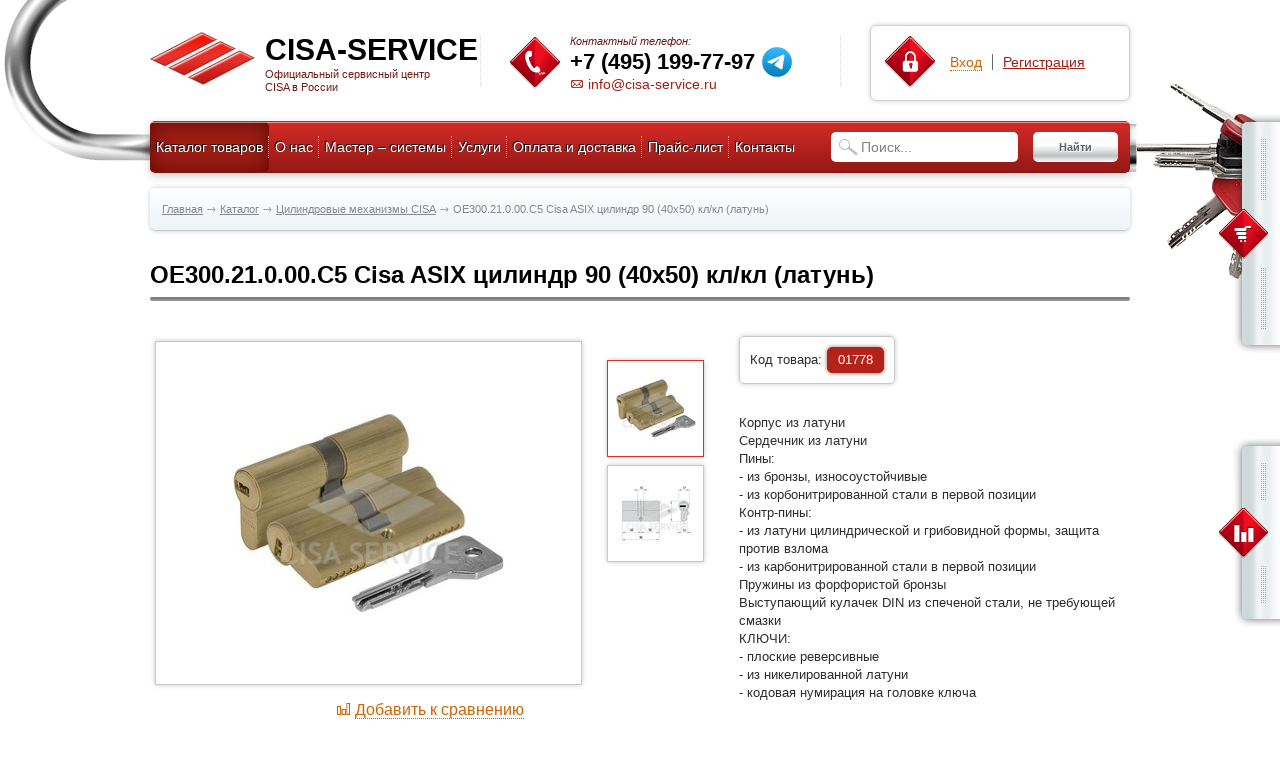

--- FILE ---
content_type: text/html; charset=UTF-8
request_url: https://www.cisa-service.ru/product/77
body_size: 10067
content:
<!doctype html>
<html lang="ru">

<head>
    <meta charset="utf-8">
    <meta name="viewport" content="width=device-width, initial-scale=1, shrink-to-fit=no">

    <title>OE300.21.0.00.C5 Cisa ASIX цилиндр 90 (40x50) кл/кл (латунь) | Купить на Cisa-service</title>
            <meta name="description" content="Купить OE300.21.0.00.C5 Cisa ASIX цилиндр 90 (40x50) кл/кл (латунь) у официального представителя Cisa в России. Качественный сервис и доступные цены! Подробности по телефону +7 (495) 199-77-97."/>
                <meta name="keywords" content="oe300.21.0.00.c5 cisa asix цилиндр 90 (40x50) кл/кл (латунь), купить, цена, cisa-service"/>
        
    <link rel="shortcut icon" href="https://www.cisa-service.ru/favicon.ico?v=1574758667" type="image/x-icon">
<link rel="icon" href="https://www.cisa-service.ru/favicon.ico?v=1574758667" type="image/x-icon">    <meta name="csrf-token" content="LoLgw2oMlBT5dbCuukojuT8xvDGMoCbshGkh7DrU"/>

    <link rel="stylesheet" href="https://www.cisa-service.ru/css/compiled/client.css?v=1766566217" />
</head>

<body >
<div class="wrapper">
    <div class="root">
        <header class="header-box d-none d-xl-block">
    <div class="container">
        <div class="header-top">
            <div class="row align-items-center flex-nowrap">
                <div class="col-lg">
                    <a href="https://www.cisa-service.ru" class="header-logo logo">
                        <div class="logo-media">
                            <img src="https://www.cisa-service.ru/images/client/logo.png?v=1574758669" alt="CISA-SERVICE" class="logo-img">
                        </div>
                        <div class="logo-content align-self-center align-self-lg-start">
                            <div class="logo-title">CISA-SERVICE</div>
                            <div class="logo-description">Официальный сервисный центр CISA в России</div>
                        </div>
                    </a>
                </div>

                <div class="col-lg">
                    <div class="header-contact contact">
                                                <div class="contact-media">
                            <img src="https://www.cisa-service.ru/images/client/icons/icon-phone.svg?v=1574758669" alt="Телефон">
                        </div>
                                                <div class="contact-content">
                                                        <div class="contact-title d-none d-lg-block">Контактный телефон:</div>
                            <div class="d-flex align-items-center">
                                <a href="tel:+74951997797">+7 (495) 199-77-97</a>
                                                                <div class="contact-socials d-flex align-items-center">
                                    <a href="https://t.me/+79646404179" class="contact-social" rel="nofollow" target="_blank">
                                        <img src="https://www.cisa-service.ru/images/client/icons/icon-telegram.svg?v=1766501333" alt="Telegram" title="Telegram">
                                    </a>
                                </div>
                                                            </div>
                                                                                    <a href="mailto:info@cisa-service.ru" class="d-none d-lg-block">
                                <i class="icon-email"></i>
                                info@cisa-service.ru
                            </a>
                                                    </div>
                    </div>
                </div>

                <div id="header-account" class="col-auto">
                    <div class="header-cabinet cabinet">
                        <div class="cabinet-media">
                            <img src="https://www.cisa-service.ru/images/client/icons/icon-lock.svg?v=1574758669" alt="Кабинет">
                        </div>
                        <div class="cabinet-content">
                                                        <ul class="cabinet-actions">
                                <li class="item">
                                    <a href="javascript:void(0);" class="link higlight" data-toggle="modal" data-target="#modalLogin">Вход</a>
                                </li>
                                <li class="item">
                                    <a href="javascript:void(0);" class="registration-link" data-toggle="modal" data-target="#modalRegistrationUser">Регистрация</a>
                                </li>
                            </ul>
                                                    </div>
                    </div>
                </div>
            </div>
        </div>

        <div class="header-navgiation">
            <div class="row">
                <div class="col-auto">
    <nav id="header-nav" >
        <ul class="header-nav nav">
                            <li class="item active  has-children open" >
                    <a href="https://www.cisa-service.ru/catalog" class="link">Каталог товаров</a>
                    <ul class="sub-menu reset-list" style="display: block">
                <li class="item">
            <a href="https://www.cisa-service.ru/catalog" class="sub-menu-link higlight">Перейти в каталог</a>
        </li>
                            <li class="item active ">
                <a href="https://www.cisa-service.ru/catalog/cilindrovye-zamki" class="sub-menu-link">Цилиндровые механизмы CISA</a>
                            </li>
                    <li class="item   has-children ">
                <a href="https://www.cisa-service.ru/catalog/zamki" class="sub-menu-link">Замки CISA</a>
                <ul class="sub-menu reset-list" >
                <li class="item">
            <a href="https://www.cisa-service.ru/catalog/zamki" class="sub-menu-link higlight">Перейти в категорию</a>
        </li>
                            <li class="item  ">
                <a href="https://www.cisa-service.ru/catalog/zamki/dlya-alyuminievyh-izdelij" class="sub-menu-link">Замки для алюминиевых дверей</a>
                            </li>
                    <li class="item  ">
                <a href="https://www.cisa-service.ru/catalog/zamki/dlya-derevyannyh-dverej" class="sub-menu-link">Замки для деревянных дверей</a>
                            </li>
                    <li class="item  ">
                <a href="https://www.cisa-service.ru/catalog/zamki/dlya-vzlomostojkih-dverej" class="sub-menu-link">Замки для взломостойких дверей</a>
                            </li>
                    <li class="item  ">
                <a href="https://www.cisa-service.ru/catalog/zamki/dlya-metallicheskih-dverej" class="sub-menu-link">Замки для металлических дверей</a>
                            </li>
                    <li class="item  ">
                <a href="https://www.cisa-service.ru/catalog/zamki/zamki-elektromekhanicheskiye" class="sub-menu-link">Замки электромеханические</a>
                            </li>
            </ul>
            </li>
                    <li class="item  ">
                <a href="https://www.cisa-service.ru/catalog/navesnye-zamki" class="sub-menu-link">Навесные замки</a>
                            </li>
                    <li class="item  ">
                <a href="https://www.cisa-service.ru/catalog/bronenakladki-cisa" class="sub-menu-link">Броненакладки Cisa</a>
                            </li>
                    <li class="item  ">
                <a href="https://www.cisa-service.ru/catalog/dekorativnye-nakladki-i-povorotnye-ruchki" class="sub-menu-link">Декоративные накладки и поворотные ручки</a>
                            </li>
                    <li class="item  ">
                <a href="https://www.cisa-service.ru/catalog/komplekty-klyuchej-dlya-perekodirovki-zamkov" class="sub-menu-link">Комплекты ключей для перекодировки замков</a>
                            </li>
                    <li class="item  ">
                <a href="https://www.cisa-service.ru/catalog/dvernye-dovodchiki" class="sub-menu-link">Дверные доводчики</a>
                            </li>
                    <li class="item  ">
                <a href="https://www.cisa-service.ru/catalog/ustroystva-avariynogo-vykhoda-antipanika" class="sub-menu-link">Устройства аварийного выхода «АНТИПАНИКА»</a>
                            </li>
                    <li class="item  ">
                <a href="https://www.cisa-service.ru/catalog/dvernye-ruchki" class="sub-menu-link">Дверные ручки</a>
                            </li>
                    <li class="item  ">
                <a href="https://www.cisa-service.ru/catalog/komplektuyushchiye" class="sub-menu-link">Комплектующие</a>
                            </li>
                    <li class="item   has-children ">
                <a href="https://www.cisa-service.ru/catalog/tsilindrovyye-mekhanizmy-drugikh-proizvoditeley" class="sub-menu-link">Цилиндровые механизмы других производителей</a>
                <ul class="sub-menu reset-list" >
                <li class="item">
            <a href="https://www.cisa-service.ru/catalog/tsilindrovyye-mekhanizmy-drugikh-proizvoditeley" class="sub-menu-link higlight">Перейти в категорию</a>
        </li>
                            <li class="item  ">
                <a href="https://www.cisa-service.ru/catalog/tsilindrovyye-mekhanizmy-drugikh-proizvoditeley/abus" class="sub-menu-link">ABUS, Германия</a>
                            </li>
                    <li class="item  ">
                <a href="https://www.cisa-service.ru/catalog/tsilindrovyye-mekhanizmy-drugikh-proizvoditeley/rb-rav-bariach-izrail-1" class="sub-menu-link">RB (Rav Bariach), Израиль</a>
                            </li>
                    <li class="item  ">
                <a href="https://www.cisa-service.ru/catalog/tsilindrovyye-mekhanizmy-drugikh-proizvoditeley/iseo-1" class="sub-menu-link">ISEO</a>
                            </li>
                    <li class="item  ">
                <a href="https://www.cisa-service.ru/catalog/tsilindrovyye-mekhanizmy-drugikh-proizvoditeley/gardian" class="sub-menu-link">ГАРДИАН</a>
                            </li>
                    <li class="item  ">
                <a href="https://www.cisa-service.ru/catalog/tsilindrovyye-mekhanizmy-drugikh-proizvoditeley/iseo-italiya" class="sub-menu-link">ISEO, Италия</a>
                            </li>
                    <li class="item  ">
                <a href="https://www.cisa-service.ru/catalog/tsilindrovyye-mekhanizmy-drugikh-proizvoditeley/gardian-rossiya" class="sub-menu-link">ГАРДИАН, Россия</a>
                            </li>
            </ul>
            </li>
                    <li class="item   has-children ">
                <a href="https://www.cisa-service.ru/catalog/zamki-drugikh-proizvoditeley" class="sub-menu-link">Замки других производителей</a>
                <ul class="sub-menu reset-list" >
                <li class="item">
            <a href="https://www.cisa-service.ru/catalog/zamki-drugikh-proizvoditeley" class="sub-menu-link higlight">Перейти в категорию</a>
        </li>
                            <li class="item  ">
                <a href="https://www.cisa-service.ru/catalog/zamki-drugikh-proizvoditeley/securemme-1" class="sub-menu-link">SECUREMME</a>
                            </li>
                    <li class="item  ">
                <a href="https://www.cisa-service.ru/catalog/zamki-drugikh-proizvoditeley/iseo" class="sub-menu-link">ISEO</a>
                            </li>
            </ul>
            </li>
                    <li class="item  ">
                <a href="https://www.cisa-service.ru/catalog/securemme" class="sub-menu-link">SECUREMME, Италия</a>
                            </li>
                    <li class="item  ">
                <a href="https://www.cisa-service.ru/catalog/mottura" class="sub-menu-link">MOTTURA</a>
                            </li>
                    <li class="item  ">
                <a href="https://www.cisa-service.ru/catalog/kale" class="sub-menu-link">KALE, Турция</a>
                            </li>
                    <li class="item  ">
                <a href="https://www.cisa-service.ru/catalog/mul-t-lock" class="sub-menu-link">MUL-T-LOCK</a>
                            </li>
                    <li class="item  ">
                <a href="https://www.cisa-service.ru/catalog/evva" class="sub-menu-link">EVVA, Австрия</a>
                            </li>
            </ul>
                </li>
                            <li class="item  " >
                    <a href="https://www.cisa-service.ru/about_company/about" class="link">О нас</a>
                                    </li>
                            <li class="item  " >
                    <a href="https://www.cisa-service.ru/master" class="link">Мастер – системы</a>
                                    </li>
                            <li class="item  " >
                    <a href="https://www.cisa-service.ru/services" class="link">Услуги</a>
                                    </li>
                            <li class="item  " >
                    <a href="https://www.cisa-service.ru/payment_delivery" class="link">Оплата и доставка</a>
                                    </li>
                            <li class="item  " >
                    <a href="https://www.cisa-service.ru/services/price_list" class="link">Прайс-лист</a>
                                    </li>
                            <li class="item  " >
                    <a href="https://www.cisa-service.ru/contacts" class="link">Контакты</a>
                                    </li>
                    </ul>
    </nav>
</div>

                <div class="col align-self-center">
                    <div class="header-search">
                        <form method="GET" action="https://www.cisa-service.ru/search" accept-charset="UTF-8" class="form-search">
    <input required="" placeholder="Поиск..." autocomplete="off" name="query" type="search">
    <button type="submit">
                    Найти
            </button>
</form>
                    </div>
                </div>
            </div>
        </div>
    </div>
</header>
        <main class="main">
            <div class="container">
    <div class="row">
        <div class="col">
            <nav aria-label="breadcrumb" id="breadcrumbs">
                <ul class="breadcrumb">
    <li class="breadcrumb-item">
        <a href="https://www.cisa-service.ru">Главная</a>
    </li>
            <li class="breadcrumb-item">
                <a href="https://www.cisa-service.ru/catalog">Каталог</a>
            </li>
                <li class="breadcrumb-item">
                <a href="https://www.cisa-service.ru/catalog/cilindrovye-zamki">Цилиндровые механизмы CISA</a>
            </li>
                <li class="breadcrumb-item active" aria-current="page">OE300.21.0.00.C5 Cisa ASIX цилиндр 90 (40x50) кл/кл (латунь)</li>
        </ul>            </nav>
        </div>
    </div>
</div>
                <div class="content">
        <section id="product-container" class="section-product">
            <div class="container">
                <div class="row">
                    <div class="col">
                        <div class="display-header">
                            <h1 class="display-title">OE300.21.0.00.C5 Cisa ASIX цилиндр 90 (40x50) кл/кл (латунь)</h1>
                        </div>
                    </div>
                </div>

                <div class="row">
                    <div class="col-12 col-sm-12 col-md-7 col-lg-7 product-image-container">
                        <div class="product-gallery-wrapper">
            <div class="product-gallery-media swiper-container">
            <div class="swiper-wrapper">
                                                <div class="swiper-slide">
                    <a class="product-gallery-thumbnail" href="https://www.cisa-service.ru/uploads/products/images/product_01778_001.jpg"
                       data-fancybox="gallery-photo" data-caption="OE300.21.0.00.C5 Cisa ASIX цилиндр 90 (40x50) кл/кл (латунь)">
                        <img src="https://www.cisa-service.ru/uploads/products/images/middle_product_01778_001.jpg" alt="OE300.21.0.00.C5 Cisa ASIX цилиндр 90 (40x50) кл/кл (латунь)">
                    </a>
                </div>
                                                                <div class="swiper-slide">
                    <a class="product-gallery-thumbnail" href="https://www.cisa-service.ru/uploads/products/images/product_01778_002_1.jpg"
                       data-fancybox="gallery-photo" data-caption="OE300.21.0.00.C5 Cisa ASIX цилиндр 90 (40x50) кл/кл (латунь)">
                        <img src="https://www.cisa-service.ru/uploads/products/images/middle_product_01778_002_1.jpg" alt="OE300.21.0.00.C5 Cisa ASIX цилиндр 90 (40x50) кл/кл (латунь)">
                    </a>
                </div>
                                            </div>
        </div>

        <div class="product-gallery-thumbs-wrapepr swiper-cover">
            <div class="swiper-container product-gallery-thumbs">
                <div class="swiper-wrapper">
                                                                    <div class="swiper-slide"><img src="https://www.cisa-service.ru/uploads/products/images/small_product_01778_001.jpg" alt="OE300.21.0.00.C5 Cisa ASIX цилиндр 90 (40x50) кл/кл (латунь)"></div>
                                                                                            <div class="swiper-slide"><img src="https://www.cisa-service.ru/uploads/products/images/small_product_01778_002_1.jpg" alt="OE300.21.0.00.C5 Cisa ASIX цилиндр 90 (40x50) кл/кл (латунь)"></div>
                                                            </div>
            </div>

            <div class="swiper-button-next swiper-button-next-thumbs"></div>
            <div class="swiper-button-prev swiper-button-prev-thumbs"></div>
        </div>
    </div>
                        <div class="product-compare-wrapper row no-gutters align-items-center">
                                                        <div class="col-12 col-xsm-6 col-md-12">
                                <div class="product-code d-inline-flex d-md-none">Код товара: <div class="code">01778</div></div>
                            </div>
                            
                            <div class="col-12 col-xsm-6 col-md-12">
                                <button data-action="compare.toggle" data-product-id="77"
        data-route="https://www.cisa-service.ru/comparing/toggle/77"
        data-compare-status="not_added"
        class="product-compare btn-link btn-lg">
    <i class="icon-bar-chart" ></i>
        <span data-btn-text class="text-dotted">Добавить к сравнению</span>
    </button>
                            </div>
                        </div>

                        <div class="product-order-wrapper">
        <div class="product-order-inner">
                        <div class="product-order " data-product-cart-observer>
                <div class="product-price">
                    <span>7 200</span>
                    <i class="icon-rouble" ></i>
                </div>

                <div class="product-basket" data-count-wrapper >
                    <div class="order-quantity-count">
    <div class="form-number">
        <input type="number" value="1" pattern="[0-9]*" min="1" max="4000000000">

        <div class="quantity-count-buttons">
            <div data-plus class="number-button inc"></div>
            <div data-minus class="number-button dec"></div>
        </div>
    </div>
</div>
                    <button type="button" data-action="cart.add" data-route="https://www.cisa-service.ru/basket/add"
                            data-product-id="77" class="product-add-to-basket">
                        <img src="https://www.cisa-service.ru/images/client/icons/icon-basket.svg?v=1575885300" alt=""> Купить
                    </button>
                </div>
            </div>
        </div>
    </div>
                    </div>

                    <div class="col-12 col-sm-12 col-md-5 col-lg-5 product-typography-container">
                                                <div class="product-code d-none d-md-inline-flex">Код товара: <div class="code">01778</div></div>
                        
                                                <div data-product-description="desktop" class="d-none d-md-block">Корпус из латуни<br />
Сердечник из латуни<br />
Пины:<br />
- из бронзы, износоустойчивые<br />
- из корбонитрированной стали в первой позиции<br />
Контр-пины:<br />
- из латуни цилиндрической и грибовидной формы, защита против взлома<br />
- из карбонитрированной стали в первой позиции<br />
Пружины из форфористой бронзы<br />
Выступающий кулачек DIN из спеченой стали, не требующей смазки<br />
КЛЮЧИ:<br />
- плоские реверсивные<br />
- из никелированной латуни<br />
- кодовая нумирация на головке ключа</div>
                                            </div>
                </div>

                                <div class="row d-none d-md-flex">
                    <div class="product-specifications col">
                        <h2 class="product-specifications-headline" >Характеристики:</h2>
                        <div data-product-attributes="desktop">
                            <div class="specification-grid row">
        <div class="col-md-6">
        <ul class="specification-list">
                            <li class="specification-item">
                    <div class="specification-title">Бренд</div>
                    <div class="specification-value">
                                                    CISA
                                            </div>
                </li>
                            <li class="specification-item">
                    <div class="specification-title">Производство</div>
                    <div class="specification-value">
                                                    Италия
                                            </div>
                </li>
                            <li class="specification-item">
                    <div class="specification-title">Серия цилиндра</div>
                    <div class="specification-value">
                                                    ASIX
                                            </div>
                </li>
                            <li class="specification-item">
                    <div class="specification-title">Тип ключа</div>
                    <div class="specification-value">
                                                    Плоский реверсивный
                                            </div>
                </li>
                            <li class="specification-item">
                    <div class="specification-title">Количество ключей в комплекте</div>
                    <div class="specification-value">
                                                    5 ключей
                                            </div>
                </li>
                            <li class="specification-item">
                    <div class="specification-title">Количество пинов</div>
                    <div class="specification-value">
                                                    6
                                            </div>
                </li>
                            <li class="specification-item">
                    <div class="specification-title">Материал</div>
                    <div class="specification-value">
                                                    Латунь
                                            </div>
                </li>
                    </ul>
    </div>
        <div class="col-md-6">
        <ul class="specification-list">
                            <li class="specification-item">
                    <div class="specification-title">Тип механизма секретности</div>
                    <div class="specification-value">
                                                    Цилиндровый
                                            </div>
                </li>
                            <li class="specification-item">
                    <div class="specification-title">Тип цилиндрового механизма</div>
                    <div class="specification-value">
                                                    Евроцилиндр
                                            </div>
                </li>
                            <li class="specification-item">
                    <div class="specification-title">Типоразмер цилиндра, мм</div>
                    <div class="specification-value">
                                                    90мм (40x50) или (35+10+45)
                                            </div>
                </li>
                            <li class="specification-item">
                    <div class="specification-title">Тип открывания цилиндрового механизма</div>
                    <div class="specification-value">
                                                    Ключ/Ключ
                                            </div>
                </li>
                            <li class="specification-item">
                    <div class="specification-title">Цвет</div>
                    <div class="specification-value">
                                                    Латунь
                                            </div>
                </li>
                            <li class="specification-item">
                    <div class="specification-title">Комплектация</div>
                    <div class="specification-value">
                                                    5 ключей, Крепежный винт
                                            </div>
                </li>
                    </ul>
    </div>
    </div>
                        </div>
                    </div>
                </div>
                
                                <div class="row d-md-none">
                    <div class="col">
                        <ul class="nav nav-tabs" id="product-mobile-tabs" role="tablist">
                                                        <li class="nav-item">
                                <a class="nav-link active" id="product-specification-tab" data-toggle="tab" href="#product-specification-pane" role="tab" aria-controls="product-specification-pane" aria-selected="true">Характеристики</a>
                            </li>
                                                                                    <li class="nav-item">
                                <a class="nav-link" id="product-description-tab" data-toggle="tab" href="#product-description-pane" role="tab" aria-controls="product-description-pane" aria-selected="false">Описание</a>
                            </li>
                                                    </ul>
                        <div class="tab-content">
                                                        <div data-product-attributes="mobile" class="tab-pane fade show active" id="product-specification-pane" role="tabpanel" aria-labelledby="product-specification-tab"></div>
                                                                                    <div data-product-description="mobile" class="tab-pane fade" id="product-description-pane" role="tabpanel" aria-labelledby="product-description-tab"></div>
                                                    </div>
                    </div>
                </div>
                
                            </div>
        </section>
    </div>
        </main>
    </div>
    <footer class="footer-box">
    <div class="container">
        <div class="row align-items-center">
            <div class="col-sm col-lg-auto order-1 order-sm-0">
                <div class="footer-copyright">
                    <p>&copy; 2011-2026 «Cisa-Service»</p>
                    <p class="d-none d-lg-block">CISA - производство итальянских замков высокого качества</p>
                </div>

                <div class="sitemap d-none d-lg-block">
                    <a href="https://www.cisa-service.ru/sitemap">Карта сайта</a>
                </div>

                <div class="privacy d-none d-lg-block">
                    <!--noindex--><a rel="nofollow" target="_blank"
   href="https://www.cisa-service.ru/privacy">Политика конфиденциальности</a><!--/noindex-->                </div>
            </div>

            <div class="col-sm col-lg-auto order-0 order-sm-1">
                <div class="footer-contact contact">
                                        <div class="contact-media">
                        <img src="https://www.cisa-service.ru/images/client/icons/icon-phone.svg?v=1574758669" alt="Телефон">
                    </div>
                                        <div class="contact-content">
                                                <div class="d-flex align-items-center">
                            <a href="tel:+74951997797">+7 (495) 199-77-97</a>
                                                        <div class="contact-socials d-flex align-items-center">
                                <a href="https://t.me/+79646404179" class="contact-social" rel="nofollow" target="_blank">
                                    <img src="https://www.cisa-service.ru/images/client/icons/icon-telegram.svg?v=1766501333" alt="Telegram" title="Telegram">
                                </a>
                            </div>
                                                    </div>
                                                                        <a href="mailto:info@cisa-service.ru" class="d-none d-lg-block">info@cisa-service.ru</a>
                                            </div>
                </div>
            </div>

            <div class="col-auto ml-auto d-none d-lg-block order-sm-2">
                <div class="footer-counters">
                                        <!--LiveInternet counter--><script type="text/javascript"><!--
    document.write("<a href='//www.liveinternet.ru/click' "+
        "target=_blank><img src='//counter.yadro.ru/hit?t41.2;r"+
        escape(document.referrer)+((typeof(screen)=="undefined")?"":
            ";s"+screen.width+"*"+screen.height+"*"+(screen.colorDepth?
            screen.colorDepth:screen.pixelDepth))+";u"+escape(document.URL)+
        ";"+Math.random()+
        "' alt='' title='LiveInternet' "+
        "border='0' width='31' height='31'><\/a>")
    //--></script><!--/LiveInternet-->
                                    </div>
            </div>

            <div class="col-sm col-lg-auto order-sm-3">
                <div class="footer-develop ml-auto">
                    <div class="develop-content">
                        Разработка сайтов и продвижение в поисковых системах. Студия "Диол"
                    </div>
                    <div class="develop-media">
                        <a href="http://www.diol-it.ru" target="_blank">
                            <img src="https://www.cisa-service.ru/images/client/diol.svg?v=1574758669" alt="Diol">
                        </a>
                    </div>
                </div>
            </div>
        </div>
    </div>
        <!-- Yandex.Metrika counter -->
<script type="text/javascript" >
    (function(m,e,t,r,i,k,a){m[i]=m[i]||function(){(m[i].a=m[i].a||[]).push(arguments)};
        m[i].l=1*new Date();k=e.createElement(t),a=e.getElementsByTagName(t)[0],k.async=1,k.src=r,a.parentNode.insertBefore(k,a)})
    (window, document, "script", "https://mc.yandex.ru/metrika/tag.js", "ym");

    ym(25681979, "init", {
        clickmap:true,
        trackLinks:true,
        accurateTrackBounce:true,
        webvisor:true
    });
</script>
<noscript><div><img src="https://mc.yandex.ru/watch/25681979" style="position:absolute; left:-9999px;" alt="" /></div></noscript>
<!-- /Yandex.Metrika counter -->    <!-- Global site tag (gtag.js) - Google Analytics -->
<script async src="https://www.googletagmanager.com/gtag/js?id=UA-53204591-1"></script>
<script>
    window.dataLayer = window.dataLayer || [];
    function gtag(){dataLayer.push(arguments);}
    gtag('js', new Date());

    gtag('config', 'UA-53204591-1');

    setTimeout(function () {
        gtag('event', location.pathname, {
            'event_category': 'Новый посетитель'
        });
    }, 15000);
</script>    </footer>
</div>

<div class="header-fixed">
    <div class="container">
        <div class="row align-items-center flex-nowrap">
            <div class="col-auto col-md">
                <div class="row align-items-center">
                    <div class="col-auto d-xl-none">
                        <button class="offcanvas-toggler ">
                            <span></span>
                            <span></span>
                            <span></span>
                        </button>
                    </div>

                    <div class="col-auto col-lg">
                        <a href="https://www.cisa-service.ru" class="header-logo logo align-items-center">
                            <div class="logo-media">
                                <img src="https://www.cisa-service.ru/images/client/logo.png?v=1574758669" alt="CISA-SERVICE" class="logo-img">
                            </div>
                            <div class="logo-content">
                                <div class="logo-title">CISA-SERVICE</div>
                            </div>
                        </a>
                    </div>
                </div>
            </div>

            <div class="col-auto col-md mx-auto">
                <div class="row">
                    <div class="col-auto mx-auto">
                        <div class="header-contact contact">
                            <div class="contact-content">
                                                                <div class="d-flex align-items-center">
                                    <a href="tel:+74951997797">+7 (495) 199-77-97</a>
                                                                        <div class="contact-socials d-flex align-items-center">
                                        <a href="https://t.me/+79646404179" class="contact-social" rel="nofollow" target="_blank">
                                            <img src="https://www.cisa-service.ru/images/client/icons/icon-telegram.svg?v=1766501333" alt="telegram" title="telegram">
                                        </a>
                                    </div>
                                                                    </div>
                                                                                                <a href="mailto:info@cisa-service.ru" class="d-none d-xl-block">
                                    <i class="icon-email"></i>
                                    info@cisa-service.ru
                                </a>
                                                            </div>
                        </div>
                    </div>
                </div>
            </div>

            <div class="col-auto col-md">
                <div class="row">
                    <div class="col-auto ml-auto d-lg-none">
                        <button class="header-button search-toggler">
                            <i class="icon-search"></i>
                        </button>
                    </div>

                    <div id="top-cart-container" class="col-auto ml-lg-auto">
                        <a href="https://www.cisa-service.ru/basket" class="header-button">
    <i class="icon-shopping-cart"></i>
    <span class="badge badge-danger">0</span>
</a>                    </div>
                </div>
            </div>
        </div>
    </div>
</div>
<div id="offcanvas">
    <button class="offcanvas-close">
        <i class="icon-close" ></i>
    </button>

    <div class="offcanvas-actions">
        <a href="https://www.cisa-service.ru/comparing" class="offcanvas-action">
            <i class="icon-bar-chart" ></i>
            Сравнение <span data-compare-count class="badge badge-light">0</span>
        </a>
    </div>
</div><div id="mobile-search">
    <form method="GET" action="https://www.cisa-service.ru/search" accept-charset="UTF-8" class="form-search">
    <input required="" placeholder="Поиск..." autocomplete="off" name="query" type="search">
    <button type="submit">
                    <i class="icon-search" ></i>
            </button>
</form>
</div>
    <div class="widgets">
    <div id="widget-cart-container" class="widget widget-cart">
        <button class="widget-toggler">
    <span data-cart-summary-count class="widget-counter empty">0</span>
</button>

<div class="widget-content">
            <div class="empty">
    <div>
        Чтобы добавить элементы в корзину перейдите в каталог
        <a href="https://www.cisa-service.ru/catalog">товаров</a>        или <a href="/services">услуг</a>.
    </div>
</div>    </div>
    </div>

        <div id="widget-compare-container" class="widget widget-sm widget-compare">
        <button class="widget-toggler">
    <span class="widget-counter"></span>
</button>

<div class="widget-content d-flex">
    <div class="widget-inner align-self-center">
        <a href="https://www.cisa-service.ru/comparing">Перейти к <br> Сравнению</a>
        <div class="widget-compare-count">
                            нет позиций
                    </div>
    </div>
</div>
    </div>
    </div>

    <div class="modal fade" id="modalLogin" tabindex="-1" role="dialog" aria-labelledby="modalLoginLabel" aria-hidden="true">
    <div class="modal-dialog modal-dialog-centered" role="document">
        <div class="modal-content">
            <div class="modal-header">
                <div class="modal-title" id="modalLoginLabel">Авторизация</div>
                <button type="button" class="close" data-dismiss="modal" aria-label="Close">
    <img src="https://www.cisa-service.ru/images/client/icons/icon-close-dark.svg?v=1575011686" alt="Закрыть">
</button>
            </div>
            <div class="modal-body">
                <form method="POST" action="https://www.cisa-service.ru/product/77" accept-charset="UTF-8" id="login" data-action="https://www.cisa-service.ru/cabinet/login" data-method="POST" class="form-login" autocomplete="off"><input name="_token" type="hidden" value="LoLgw2oMlBT5dbCuukojuT8xvDGMoCbshGkh7DrU">
                    <div class="form-group form-row align-items-center">
                        <label for="form-login-email" class="col-sm-4 col-form-label">Адрес электронной почты:</label>
                        <div class="col-sm-8">
                            <input id="form-login-email" class="form-control" name="email" type="email">
                        </div>
                    </div>

                    <div class="form-group form-row align-items-center">
                        <label for="form-login-pass" class="col-sm-4 col-form-label">Пароль:</label>
                        <div class="col-sm-8">
                            <input id="form-login-pass" class="form-control" name="password" type="password" value="">
                        </div>
                    </div>

                    <div class="form-group form-row">
                        <div class="col-sm-8 offset-sm-4">
                            <div class="custom-control custom-checkbox">
                                <input id="form-login-cache" class="custom-control-input" name="remember" type="checkbox" value="1">
                                <label class="custom-control-label" for="form-login-cache">
                                    <span>Запомнить пароль на этом компьютере</span>
                                </label>
                            </div>
                        </div>
                    </div>
                </form>
            </div>
            <div class="modal-footer">
                <div class="row justify-content-between">
                    <div class="col-auto">
                        <button type="button" data-type-submit class="btn">Вход</button>
                    </div>

                    <div class="modal-actions-group col-sm-auto d-flex flex-column">
                        <a href="javascript:void(0);" data-toggle="modal" data-target="#modalRegistrationUser" >Регистрация</a>
                        <a href="javascript:void(0);" data-toggle="modal" data-target="#modalReset">Восстановление пароля</a>
                    </div>
                </div>
            </div>
        </div>
    </div>
</div>
    <div class="modal fade" id="modalRegistrationUser" tabindex="-1" role="dialog" aria-labelledby="modalRegistrationLabel" aria-hidden="true">
    <div class="modal-dialog modal-dialog-centered" role="document">
        <div class="modal-content">
            <div class="modal-header">
                <div class="modal-title" id="modalRegistrationLabel">Регистрация</div>
                <button type="button" class="close" data-dismiss="modal" aria-label="Close">
    <img src="https://www.cisa-service.ru/images/client/icons/icon-close-dark.svg?v=1575011686" alt="Закрыть">
</button>
            </div>
            <div class="modal-body">
                <form method="POST" action="https://www.cisa-service.ru/product/77" accept-charset="UTF-8" id="registration" data-action="https://www.cisa-service.ru/cabinet/register" data-method="POST" class="form-registration" autocomplete="off"><input name="_token" type="hidden" value="LoLgw2oMlBT5dbCuukojuT8xvDGMoCbshGkh7DrU">
                    <div class="form-group form-row align-items-center">
    <label for="form-login-email" class="col-sm-4 col-form-label">Тип пользователя:</label>

    <div class="col-sm-8">
        <div class="custom-control custom-radio custom-control-person d-inline-block">
            <input id="form-registration-person" class="custom-control-input" checked="checked" name="type" type="radio" value="person">
            <label class="custom-control-label" for="form-registration-person">
                <span>Физическое лицо</span>
            </label>
        </div>

        <div class="custom-control custom-radio custom-control-company d-inline-block">
            <input id="form-registration-company" class="custom-control-input" name="type" type="radio" value="company">
            <label class="custom-control-label" for="form-registration-company">
                <span>Юридическое лицо</span>
            </label>
        </div>
            </div>
</div>

<div class="form-group form-row align-items-center">
    <label for="form-registration-fio" class="col-sm-4 col-form-label">ФИО*:</label>
    <div class="col-sm-8">
        <input id="form-registration-fio" class="form-control" name="name" type="text">
    </div>
</div>

<div class="form-group form-row align-items-center">
    <label for="form-registration-email" class="col-sm-4 col-form-label">Адрес электронной почты*:</label>
    <div class="col-sm-8">
        <input id="form-registration-email" class="form-control" name="email" type="email">
    </div>
</div>

<div class="form-group form-row align-items-center">
    <label for="form-registration-phone" class="col-sm-4 col-form-label">Контактный телефон*:</label>
    <div class="col-sm-8">
        <input id="form-registration-phone" class="form-control" data-client-phone-mask="" autocomplete="no" name="phone" type="text">
    </div>
</div>

<div class="form-group form-row align-items-center">
    <label for="form-registration-pass" class="col-sm-4 col-form-label">Пароль*:</label>
    <div class="col-sm-8">
        <input id="form-registration-pass" class="form-control" name="password" type="password" value="">
    </div>
</div>

<div class="form-group form-row align-items-center">
    <label for="form-registration-repass" class="col-sm-4 col-form-label">Пароль повторно*:</label>
    <div class="col-sm-8">
        <input id="form-registration-repass" class="form-control" name="password_confirmation" type="password" value="">
    </div>
</div>

<div class="d-none" data-type-associated-block="company">
    <div class="form-group form-row align-items-center">
        <label for="form-registration-name" class="col-sm-4 col-form-label">Наименование организации*:</label>
        <div class="col-sm-8">
            <input id="form-registration-name" class="form-control" name="company_name" type="text">
        </div>
    </div>

    <div class="form-group form-row align-items-center">
        <label for="form-registration-organization" class="col-sm-4 col-form-label">ФИО руководителя организации:</label>
        <div class="col-sm-8">
            <input id="form-registration-organization" class="form-control" name="company_director_name" type="text">
        </div>
    </div>

    <div class="form-group form-row align-items-center">
        <label for="form-registration-uraddress" class="col-sm-4 col-form-label">Юридический адрес организации:</label>
        <div class="col-sm-8">
            <input id="form-registration-uraddress" class="form-control" name="company_legal_address" type="text">
        </div>
    </div>

    <div class="form-group form-row align-items-center">
        <label for="form-registration-phyzaddress" class="col-sm-4 col-form-label">Физический адрес организации:</label>
        <div class="col-sm-8">
            <input id="form-registration-phyzaddress" class="form-control" name="company_physical_address" type="text">
        </div>
    </div>

    <div class="form-group form-row align-items-center">
        <label for="form-registration-inn" class="col-sm-4 col-form-label">ИНН:</label>
        <div class="col-sm-8">
            <input id="form-registration-inn" class="form-control" name="company_inn" type="text">
        </div>
    </div>

    <div class="form-group form-row align-items-center">
        <label for="form-registration-orgn" class="col-sm-4 col-form-label">ОРГН:</label>
        <div class="col-sm-8">
            <input id="form-registration-orgn" class="form-control" name="company_orgn" type="text">
        </div>
    </div>

    <div class="form-group form-row align-items-center">
        <label for="form-registration-kpp" class="col-sm-4 col-form-label">КПП:</label>
        <div class="col-sm-8">
            <input id="form-registration-kpp" class="form-control" name="company_kpp" type="text">
        </div>
    </div>

    <div class="form-group form-row align-items-center">
        <label for="form-registration-account" class="col-sm-4 col-form-label">Расчетный счет:</label>
        <div class="col-sm-8">
            <input id="form-registration-account" class="form-control" name="company_pay_account" type="text">
        </div>
    </div>

    <div class="form-group form-row align-items-center">
        <label for="form-registration-bik" class="col-sm-4 col-form-label">БИК:</label>
        <div class="col-sm-8">
            <input id="form-registration-bik" class="form-control" name="company_bik" type="text">
        </div>
    </div>

    <div class="form-group form-row align-items-center">
        <label for="form-registration-koraccount" class="col-sm-4 col-form-label">Корреспондентский счет:</label>
        <div class="col-sm-8">
            <input id="form-registration-koraccount" class="form-control" name="company_correspondent_account" type="text">
        </div>
    </div>

    <div class="form-group form-row align-items-center">
        <label for="form-registration-bank" class="col-sm-4 col-form-label">Полное наименование банка:</label>
        <div class="col-sm-8">
            <input id="form-registration-bank" class="form-control" name="company_bank_name" type="text">
        </div>
    </div>
</div>
<div class="form-group form-row">
    <div class="custom-control custom-checkbox">
    <input type="checkbox" id="registration_privacy" autocomplete="off" name="privacy" class="custom-control-input">
    <label class="custom-control-label" for="registration_privacy">
        <span>Я ознакомлен и согласен с
            <!--noindex--><a rel="nofollow" target="_blank"
   href="https://www.cisa-service.ru/privacy">Политикой конфиденциальности</a><!--/noindex-->*
        </span>
    </label>
</div>
</div>
                </form>
            </div>
            <div class="modal-footer">
                <div class="row">
                    <div class="col">
                        <div class="form-bottom-description">
                            Поля, отмеченные <sup>*</sup> являются обязательными для заполнения.
                        </div>
                    </div>
                </div>

                <div class="row align-items-center justify-content-between">
                    <div class="col-sm-auto" >
                        <button type="button" data-type-submit class="btn">Зарегистрироваться</button>
                    </div>

                    <div class="modal-actions-group col-sm-auto d-flex flex-column">
                        <a href="javascript:void(0);" data-toggle="modal" data-target="#modalReset" >Восстановление пароля</a>
                        <a href="javascript:void(0);" data-toggle="modal" data-target="#modalLogin" >Вход</a>
                    </div>
                </div>
            </div>
        </div>
    </div>
</div>
    <div class="modal fade" id="modalReset" tabindex="-1" role="dialog" aria-labelledby="modalResetLabel" aria-hidden="true">
    <div class="modal-dialog modal-dialog-centered" role="document">
        <div class="modal-content">
            <div class="modal-header">
                <div class="modal-title" id="modalResetLabel">Восстановление пароля</div>
                <button type="button" class="close" data-dismiss="modal" aria-label="Close">
    <img src="https://www.cisa-service.ru/images/client/icons/icon-close-dark.svg?v=1575011686" alt="Закрыть">
</button>
            </div>
            <div class="modal-body">
                <div class="modal-description" >Чтобы восстановить пароль, введите адрес электронной почты, который вы указывали при регистрации.</div>
                <form method="POST" action="https://www.cisa-service.ru/product/77" accept-charset="UTF-8" id="reset-password" data-action="https://www.cisa-service.ru/cabinet/password/email" data-method="POST" class="form-reset"><input name="_token" type="hidden" value="LoLgw2oMlBT5dbCuukojuT8xvDGMoCbshGkh7DrU">
                <form action="" class="form-reset">
                    <div class="form-group form-row align-items-center">
                        <label for="form-reset-email" class="col-sm-4 col-form-label">Адрес электронной почты:</label>
                        <div class="col-sm-8">
                            <input class="form-control" id="form-reset-email" name="email" type="text">
                        </div>
                    </div>
                </form>
                </form>
            </div>
            <div class="modal-footer">
                <div class="row justify-content-between">
                    <div class="col-auto">
                        <a href="javascript:void(0);" data-type-submit class="btn">Отправить</a>
                    </div>

                    <div class="modal-actions-group col-sm-auto d-flex flex-column">
                        <a href="javascript:void(0);" data-toggle="modal" data-target="#modalRegistrationUser" >Регистрация</a>
                        <a href="javascript:void(0);" data-toggle="modal" data-target="#modalLogin">Вход</a>
                    </div>
                </div>
            </div>
        </div>
    </div>
</div>
    <div class="modal fade" id="modalResetSent" tabindex="-1" role="dialog" aria-labelledby="modalResetSentLabel" aria-hidden="true">
    <div class="modal-dialog modal-dialog-centered" role="document">
        <div class="modal-content">
            <div class="modal-header">
                <div class="modal-title" id="modalResetSentLabel">Восстановление пароля</div>
                <button type="button" class="close" data-dismiss="modal" aria-label="Close">
    <img src="https://www.cisa-service.ru/images/client/icons/icon-close-dark.svg?v=1575011686" alt="Закрыть">
</button>
            </div>
            <div class="modal-body"><p></p></div>
            <div class="modal-footer">
                <div class="row">
                    <div class="col-auto">
                        <button type="button" data-dismiss="modal" aria-label="Close" class="btn">Продолжить</button>
                    </div>
                </div>
            </div>
        </div>
    </div>
</div>
    <div class="modal fade" id="modalFastOrder" tabindex="-1" role="dialog" aria-labelledby="modalFastOrderLabel" aria-hidden="true">
    <div class="modal-dialog modal-dialog-centered" role="document">
        <div class="modal-content">
            <div class="modal-header">
                <div class="modal-title" id="modalFastOrderLabel">Ваш заказ</div>
                <button type="button" class="close" data-dismiss="modal" aria-label="Close">
    <img src="https://www.cisa-service.ru/images/client/icons/icon-close-dark.svg?v=1575011686" alt="Закрыть">
</button>
            </div>
            <div class="modal-body">
                <div>
                    <div class="order-block" data-cart-items-content>
                                            </div>

                    <div class="cart-total row align-items-center">
                        <div class="col-md">
                            <div class="total">Кол-во товаров:
                                <span><span data-cart-summary-count>0</span></span>
                            </div>
                        </div>
                    </div>
                    <div class="cart-total row align-items-center">
                        <div class="col-md">
                            <div class="total">Общая сумма:
                                <span><span data-cart-total-price class="total-cost">
                                            
                                        </span></span>
                            </div>
                        </div>
                    </div>
                </div>
                <form method="POST" action="https://www.cisa-service.ru/product/77" accept-charset="UTF-8" id="fast-order" data-action="https://www.cisa-service.ru/order/fast" data-method="POST" class="form-fast-order" autocomplete="off"><input name="_token" type="hidden" value="LoLgw2oMlBT5dbCuukojuT8xvDGMoCbshGkh7DrU">
                    <div class="form-group form-row align-items-center">
                        <label for="form-fast-order-name" class="col-sm-4 col-form-label">ФИО: <sup>*</sup></label>
                        <div class="col-sm-8">
                            <input id="form-fast-order-name" class="form-control" name="name" type="text">
                        </div>
                    </div>

                    <div class="form-group form-row align-items-center">
                        <label for="form-fast-order-phone" class="col-sm-4 col-form-label">Телефон: <sup>*</sup></label>
                        <div class="col-sm-8">
                            <input id="form-fast-order-phone" class="form-control" data-client-phone-mask="" autocomplete="no" name="phone" type="text">
                        </div>
                    </div>

                    <div class="form-group form-row align-items-center">
                        <label for="form-fast-order-email" class="col-sm-4 col-form-label">Email:
                        <span class="label-comment">на этот email будет приходить информация о заказе</span>
                        </label>
                        <div class="col-sm-8">
                            <input id="form-fast-order-email" class="form-control" name="email" type="text">
                        </div>
                    </div>

                    <div class="form-group form-row align-items-center">
                        <label for="form-fast-order-comment" class="col-sm-4 col-form-label">Комментарий к заказу:</label>
                        <div class="col-sm-8">
                            <textarea id="form-fast-order-comment" class="form-control" rows="5" name="comment" cols="50"></textarea>
                        </div>
                    </div>


                    <div class="form-group form-row">
                        <div class="col-sm-12">
                            <div class="custom-control custom-checkbox">
    <input type="checkbox" id="fast-order_privacy" autocomplete="off" name="privacy" class="custom-control-input">
    <label class="custom-control-label" for="fast-order_privacy">
        <span>Я ознакомлен и согласен с
            <!--noindex--><a rel="nofollow" target="_blank"
   href="https://www.cisa-service.ru/privacy">Политикой конфиденциальности</a><!--/noindex-->*
        </span>
    </label>
</div>
                        </div>
                    </div>
                </form>
            </div>
            <div class="modal-footer">
                <div class="row">
                    <div class="col">
                        <div class="form-bottom-description">
                            Поля, отмеченные <sup>*</sup> являются обязательными для заполнения.
                        </div>
                    </div>
                </div>
                <div class="row">
                    <div class="col">
                        <div class="form-bottom-description text-danger">
                            Дополнительную информацию, в том числе, способ доставки и оплаты,
                            Вы сможете сообщить нашему менеджеру, который перезвонит Вам в ближайшее время.
                        </div>
                    </div>
                </div>

                <div class="row align-items-center justify-content-between">
                    <div class="col-sm-auto" >
                        <button type="button" data-type-submit class="btn">Оформить заказ</button>
                    </div>
                </div>
            </div>
        </div>
    </div>
</div>    <div class="modal fade personal-info-modal" id="modalFastOrderSuccess" tabindex="-1" role="dialog" aria-labelledby="modalFastOrderSuccessLabel" aria-hidden="true">
    <div class="modal-dialog modal-dialog-centered" role="document">
        <div class="modal-content">
            <div class="modal-header">
                <div class="modal-title" id="modalFastOrderSuccessLabel">Ваш заказ</div>
                <button type="button" class="close" data-dismiss="modal" aria-label="Close">
    <img src="https://www.cisa-service.ru/images/client/icons/icon-close-dark.svg?v=1575011686" alt="Закрыть">
</button>
            </div>
            <div class="modal-body"></div>
            <div class="modal-footer">
                <div class="row align-items-start">
                    <div class="col-sm-auto" >
                        <button type="button" data-dismiss="modal" aria-label="Close" class="btn">Продолжить</button>
                    </div>
                </div>
            </div>
        </div>
    </div>
</div>

<div class="modal fade" id="modalFeedback" tabindex="-1" role="dialog" aria-labelledby="modalFeedbackLabel" aria-hidden="true"
     data-modal-window-data="{&quot;make_order&quot;:{&quot;title&quot;:&quot;\u041e\u0444\u043e\u0440\u043c\u0438\u0442\u044c \u0437\u0430\u043a\u0430\u0437&quot;,&quot;btn&quot;:&quot;\u041e\u0442\u043f\u0440\u0430\u0432\u0438\u0442\u044c \u0437\u0430\u044f\u0432\u043a\u0443&quot;},&quot;ask_question&quot;:{&quot;title&quot;:&quot;\u0425\u043e\u0442\u0438\u0442\u0435 \u043f\u043e\u043b\u0443\u0447\u0438\u0442\u044c \u043a\u043e\u043d\u0441\u0443\u043b\u044c\u0442\u0430\u0446\u0438\u044e?&quot;,&quot;btn&quot;:&quot;\u041e\u0442\u043f\u0440\u0430\u0432\u0438\u0442\u044c \u0432\u043e\u043f\u0440\u043e\u0441&quot;}}">
    <div class="modal-dialog modal-dialog-centered" role="document">
        <div class="modal-content">
            <div class="modal-header">
                <div class="modal-title" id="modalFeedbackLabel">Оформить заказ</div>
                <button type="button" class="close" data-dismiss="modal" aria-label="Close">
    <img src="https://www.cisa-service.ru/images/client/icons/icon-close-dark.svg?v=1575011686" alt="Закрыть">
</button>
            </div>
            <div class="modal-body">
                <form method="POST" action="https://www.cisa-service.ru/product/77" accept-charset="UTF-8" id="modal-feedback" data-target="" data-action="https://www.cisa-service.ru/feedback/store" data-method="POST" class="form-feedback" autocomplete="off"><input name="_token" type="hidden" value="LoLgw2oMlBT5dbCuukojuT8xvDGMoCbshGkh7DrU">
                <div class="form-group form-row align-items-center">
                    <label for="form-modal-feedback-fio" class="col-sm-4 col-form-label">Ваше имя*:</label>
                    <div class="col-sm-8">
                        <input id="form-modal-feedback-fio" class="form-control" name="name" type="text">
                    </div>
                </div>

                <div class="form-group form-row align-items-center">
                    <label for="form-modal-feedback-email" class="col-sm-4 col-form-label">Адрес электронной почты*:</label>
                    <div class="col-sm-8">
                        <input id="form-modal-feedback-email" class="form-control" name="email" type="text">
                    </div>
                </div>

                <div class="form-group form-row align-items-center">
                    <label for="form-modal-feedback-phone" class="col-sm-4 col-form-label">Ваш телефон*:</label>
                    <div class="col-sm-8">
                        <input id="form-modal-feedback-phone" class="form-control" data-client-phone-mask="" autocomplete="no" name="phone" type="text">
                    </div>
                </div>

                <div class="form-group form-row align-items-center">
                    <label for="form-modal-feedback-comment" class="col-sm-4 col-form-label">Вопрос:</label>
                    <div class="col-sm-8">
                        <textarea id="form-modal-feedback-comment" class="form-control" rows="5" name="comment" cols="50"></textarea>
                    </div>
                </div>

                <div class="form-group form-row">
                    <input name="type" type="hidden" value="ask_question">
                    <div class="custom-control custom-checkbox">
    <input type="checkbox" id="modal-feedback_privacy" autocomplete="off" name="privacy" class="custom-control-input">
    <label class="custom-control-label" for="modal-feedback_privacy">
        <span>Я ознакомлен и согласен с
            <!--noindex--><a rel="nofollow" target="_blank"
   href="https://www.cisa-service.ru/privacy">Политикой конфиденциальности</a><!--/noindex-->*
        </span>
    </label>
</div>
                </div>
                </form>
            </div>
            <div class="modal-footer">
                <div class="row">
                    <div class="col">
                        <div class="form-bottom-description">
                            Поля, отмеченные <sup>*</sup> являются обязательными для заполнения.
                        </div>
                    </div>
                </div>
                <div class="row">
                    <div class="col">
                        <div class="form-bottom-description text-danger">
                            Дополнительную информацию, в том числе, способ доставки и оплаты,
                            Вы сможете сообщить нашему менеджеру, который перезвонит Вам в ближайшее время.
                        </div>
                    </div>
                </div>

                <div class="row align-items-center justify-content-between">
                    <div class="col-sm-auto">
                        <button type="button" data-type-submit class="btn">Отправить заявку</button>
                    </div>
                </div>
            </div>
        </div>
    </div>
</div><div class="modal fade" id="modalFeedbackSuccess" tabindex="-1" role="dialog" aria-labelledby="modalFeedbackSuccessLabel" aria-hidden="true">
    <div class="modal-dialog modal-dialog-centered" role="document">
        <div class="modal-content">
            <div class="modal-header">
                <div class="modal-title" id="modalFeedbackSuccessLabel">Ваша заявка отправлена</div>
                <button type="button" class="close" data-dismiss="modal" aria-label="Close">
    <img src="https://www.cisa-service.ru/images/client/icons/icon-close-dark.svg?v=1575011686" alt="Закрыть">
</button>
            </div>
            <div class="modal-body"></div>
            <div class="modal-footer">
                <div class="row align-items-start">
                    <div class="col-sm-auto" >
                        <button type="button" data-dismiss="modal" aria-label="Close" class="btn">Продолжить</button>
                    </div>
                </div>
            </div>
        </div>
    </div>
</div>

<div class="bg0"></div>
<div class="page-loading">
    <div class="wait-big-loading"></div>
</div>
<script type="text/javascript" src="https://www.cisa-service.ru/js/compiled/client.js?v=1766566217"></script>



</body>
</html>

--- FILE ---
content_type: text/css
request_url: https://www.cisa-service.ru/css/compiled/client.css?v=1766566217
body_size: 62334
content:
/*!
 * Bootstrap v4.3.1 (https://getbootstrap.com/)
 * Copyright 2011-2019 The Bootstrap Authors
 * Copyright 2011-2019 Twitter, Inc.
 * Licensed under MIT (https://github.com/twbs/bootstrap/blob/master/LICENSE)
 */:root{--blue:#007bff;--indigo:#6610f2;--purple:#6f42c1;--pink:#e83e8c;--red:#dc3545;--orange:#fd7e14;--yellow:#ffc107;--green:#28a745;--teal:#20c997;--cyan:#17a2b8;--white:#fff;--gray:#6c757d;--gray-dark:#343a40;--primary:#007bff;--secondary:#6c757d;--success:#28a745;--info:#17a2b8;--warning:#ffc107;--danger:#dc3545;--light:#f8f9fa;--dark:#343a40;--breakpoint-xs:0;--breakpoint-xsm:375px;--breakpoint-sm:576px;--breakpoint-md:768px;--breakpoint-lg:992px;--breakpoint-xl:1200px;--font-family-sans-serif:-apple-system, BlinkMacSystemFont, "Segoe UI", Roboto, "Helvetica Neue", Arial, "Noto Sans", sans-serif, "Apple Color Emoji", "Segoe UI Emoji", "Segoe UI Symbol", "Noto Color Emoji";--font-family-monospace:SFMono-Regular, Menlo, Monaco, Consolas, "Liberation Mono", "Courier New", monospace}*,*::before,*::after{box-sizing:border-box}html{font-family:sans-serif;line-height:1.15;-webkit-text-size-adjust:100%;-webkit-tap-highlight-color:rgba(0, 0, 0, 0)}article,aside,figcaption,figure,footer,header,hgroup,main,nav,section{display:block}body{margin:0;font-family:-apple-system, BlinkMacSystemFont, "Segoe UI", Roboto, "Helvetica Neue", Arial, "Noto Sans", sans-serif, "Apple Color Emoji", "Segoe UI Emoji", "Segoe UI Symbol", "Noto Color Emoji";font-size:1rem;font-weight:400;line-height:1.5;color:#212529;text-align:left;background-color:#fff}[tabindex="-1"]:focus{outline:0 !important}hr{box-sizing:content-box;height:0;overflow:visible}h1,h2,h3,h4,h5,h6{margin-top:0;margin-bottom:0.5rem}p{margin-top:0;margin-bottom:1rem}abbr[title],abbr[data-original-title]{text-decoration:underline;text-decoration:underline dotted;cursor:help;border-bottom:0;text-decoration-skip-ink:none}address{margin-bottom:1rem;font-style:normal;line-height:inherit}ol,ul,dl{margin-top:0;margin-bottom:1rem}ol ol,ul ul,ol ul,ul ol{margin-bottom:0}dt{font-weight:700}dd{margin-bottom:.5rem;margin-left:0}blockquote{margin:0 0 1rem}b,strong{font-weight:bolder}small{font-size:80%}sub,sup{position:relative;font-size:75%;line-height:0;vertical-align:baseline}sub{bottom:-.25em}sup{top:-.5em}a{color:#007bff;text-decoration:none;background-color:transparent}a:hover{color:#0056b3;text-decoration:underline}a:not([href]):not([tabindex]){color:inherit;text-decoration:none}a:not([href]):not([tabindex]):hover,a:not([href]):not([tabindex]):focus{color:inherit;text-decoration:none}a:not([href]):not([tabindex]):focus{outline:0}pre,code,kbd,samp{font-family:SFMono-Regular, Menlo, Monaco, Consolas, "Liberation Mono", "Courier New", monospace;font-size:1em}pre{margin-top:0;margin-bottom:1rem;overflow:auto}figure{margin:0 0 1rem}img{vertical-align:middle;border-style:none}svg{overflow:hidden;vertical-align:middle}table{border-collapse:collapse}caption{padding-top:0.75rem;padding-bottom:0.75rem;color:#6c757d;text-align:left;caption-side:bottom}th{text-align:inherit}label{display:inline-block;margin-bottom:0.5rem}button{border-radius:0}button:focus{outline:1px dotted;outline:5px auto -webkit-focus-ring-color}input,button,select,optgroup,textarea{margin:0;font-family:inherit;font-size:inherit;line-height:inherit}button,input{overflow:visible}button,select{text-transform:none}select{word-wrap:normal}button,[type="button"],[type="reset"],[type="submit"]{-webkit-appearance:button}button:not(:disabled),[type="button"]:not(:disabled),[type="reset"]:not(:disabled),[type="submit"]:not(:disabled){cursor:pointer}button::-moz-focus-inner,[type="button"]::-moz-focus-inner,[type="reset"]::-moz-focus-inner,[type="submit"]::-moz-focus-inner{padding:0;border-style:none}input[type="radio"],input[type="checkbox"]{box-sizing:border-box;padding:0}input[type="date"],input[type="time"],input[type="datetime-local"],input[type="month"]{-webkit-appearance:listbox}textarea{overflow:auto;resize:vertical}fieldset{min-width:0;padding:0;margin:0;border:0}legend{display:block;width:100%;max-width:100%;padding:0;margin-bottom:.5rem;font-size:1.5rem;line-height:inherit;color:inherit;white-space:normal}progress{vertical-align:baseline}[type="number"]::-webkit-inner-spin-button,[type="number"]::-webkit-outer-spin-button{height:auto}[type="search"]{outline-offset:-2px;-webkit-appearance:none}[type="search"]::-webkit-search-decoration{-webkit-appearance:none}::-webkit-file-upload-button{font:inherit;-webkit-appearance:button}output{display:inline-block}summary{display:list-item;cursor:pointer}template{display:none}[hidden]{display:none !important}h1,h2,h3,h4,h5,h6,.h1,.h2,.h3,.h4,.h5,.h6{margin-bottom:0.5rem;font-weight:500;line-height:1.2}h1,.h1{font-size:2.5rem}h2,.h2{font-size:2rem}h3,.h3{font-size:1.75rem}h4,.h4{font-size:1.5rem}h5,.h5{font-size:1.25rem}h6,.h6{font-size:1rem}.lead{font-size:1.25rem;font-weight:300}.display-1{font-size:6rem;font-weight:300;line-height:1.2}.display-2{font-size:5.5rem;font-weight:300;line-height:1.2}.display-3{font-size:4.5rem;font-weight:300;line-height:1.2}.display-4{font-size:3.5rem;font-weight:300;line-height:1.2}hr{margin-top:1rem;margin-bottom:1rem;border:0;border-top:1px solid rgba(0, 0, 0, 0.1)}small,.small{font-size:80%;font-weight:400}mark,.mark{padding:0.2em;background-color:#fcf8e3}.list-unstyled{padding-left:0;list-style:none}.list-inline{padding-left:0;list-style:none}.list-inline-item{display:inline-block}.list-inline-item:not(:last-child){margin-right:0.5rem}.initialism{font-size:90%;text-transform:uppercase}.blockquote{margin-bottom:1rem;font-size:1.25rem}.blockquote-footer{display:block;font-size:80%;color:#6c757d}.blockquote-footer::before{content:"\2014\00A0"}.container{width:100%;padding-right:15px;padding-left:15px;margin-right:auto;margin-left:auto}@media (min-width: 576px){.container{max-width:540px}}@media (min-width: 768px){.container{max-width:720px}}@media (min-width: 992px){.container{max-width:960px}}@media (min-width: 1200px){.container{max-width:1140px}}.container-fluid{width:100%;padding-right:15px;padding-left:15px;margin-right:auto;margin-left:auto}.row{display:flex;flex-wrap:wrap;margin-right:-15px;margin-left:-15px}.no-gutters{margin-right:0;margin-left:0}.no-gutters > .col,.no-gutters > [class*="col-"]{padding-right:0;padding-left:0}.col-1,.col-2,.col-3,.col-4,.col-5,.col-6,.col-7,.col-8,.col-9,.col-10,.col-11,.col-12,.col,.col-auto,.col-xsm-1,.col-xsm-2,.col-xsm-3,.col-xsm-4,.col-xsm-5,.col-xsm-6,.col-xsm-7,.col-xsm-8,.col-xsm-9,.col-xsm-10,.col-xsm-11,.col-xsm-12,.col-xsm,.col-xsm-auto,.col-sm-1,.col-sm-2,.col-sm-3,.col-sm-4,.col-sm-5,.col-sm-6,.col-sm-7,.col-sm-8,.col-sm-9,.col-sm-10,.col-sm-11,.col-sm-12,.col-sm,.col-sm-auto,.col-md-1,.col-md-2,.col-md-3,.col-md-4,.col-md-5,.col-md-6,.col-md-7,.col-md-8,.col-md-9,.col-md-10,.col-md-11,.col-md-12,.col-md,.col-md-auto,.col-lg-1,.col-lg-2,.col-lg-3,.col-lg-4,.col-lg-5,.col-lg-6,.col-lg-7,.col-lg-8,.col-lg-9,.col-lg-10,.col-lg-11,.col-lg-12,.col-lg,.col-lg-auto,.col-xl-1,.col-xl-2,.col-xl-3,.col-xl-4,.col-xl-5,.col-xl-6,.col-xl-7,.col-xl-8,.col-xl-9,.col-xl-10,.col-xl-11,.col-xl-12,.col-xl,.col-xl-auto{position:relative;width:100%;padding-right:15px;padding-left:15px}.col{flex-basis:0;flex-grow:1;max-width:100%}.col-auto{flex:0 0 auto;width:auto;max-width:100%}.col-1{flex:0 0 8.3333333333%;max-width:8.3333333333%}.col-2{flex:0 0 16.6666666667%;max-width:16.6666666667%}.col-3{flex:0 0 25%;max-width:25%}.col-4{flex:0 0 33.3333333333%;max-width:33.3333333333%}.col-5{flex:0 0 41.6666666667%;max-width:41.6666666667%}.col-6{flex:0 0 50%;max-width:50%}.col-7{flex:0 0 58.3333333333%;max-width:58.3333333333%}.col-8{flex:0 0 66.6666666667%;max-width:66.6666666667%}.col-9{flex:0 0 75%;max-width:75%}.col-10{flex:0 0 83.3333333333%;max-width:83.3333333333%}.col-11{flex:0 0 91.6666666667%;max-width:91.6666666667%}.col-12{flex:0 0 100%;max-width:100%}.order-first{order:-1}.order-last{order:13}.order-0{order:0}.order-1{order:1}.order-2{order:2}.order-3{order:3}.order-4{order:4}.order-5{order:5}.order-6{order:6}.order-7{order:7}.order-8{order:8}.order-9{order:9}.order-10{order:10}.order-11{order:11}.order-12{order:12}.offset-1{margin-left:8.3333333333%}.offset-2{margin-left:16.6666666667%}.offset-3{margin-left:25%}.offset-4{margin-left:33.3333333333%}.offset-5{margin-left:41.6666666667%}.offset-6{margin-left:50%}.offset-7{margin-left:58.3333333333%}.offset-8{margin-left:66.6666666667%}.offset-9{margin-left:75%}.offset-10{margin-left:83.3333333333%}.offset-11{margin-left:91.6666666667%}@media (min-width: 375px){.col-xsm{flex-basis:0;flex-grow:1;max-width:100%}.col-xsm-auto{flex:0 0 auto;width:auto;max-width:100%}.col-xsm-1{flex:0 0 8.3333333333%;max-width:8.3333333333%}.col-xsm-2{flex:0 0 16.6666666667%;max-width:16.6666666667%}.col-xsm-3{flex:0 0 25%;max-width:25%}.col-xsm-4{flex:0 0 33.3333333333%;max-width:33.3333333333%}.col-xsm-5{flex:0 0 41.6666666667%;max-width:41.6666666667%}.col-xsm-6{flex:0 0 50%;max-width:50%}.col-xsm-7{flex:0 0 58.3333333333%;max-width:58.3333333333%}.col-xsm-8{flex:0 0 66.6666666667%;max-width:66.6666666667%}.col-xsm-9{flex:0 0 75%;max-width:75%}.col-xsm-10{flex:0 0 83.3333333333%;max-width:83.3333333333%}.col-xsm-11{flex:0 0 91.6666666667%;max-width:91.6666666667%}.col-xsm-12{flex:0 0 100%;max-width:100%}.order-xsm-first{order:-1}.order-xsm-last{order:13}.order-xsm-0{order:0}.order-xsm-1{order:1}.order-xsm-2{order:2}.order-xsm-3{order:3}.order-xsm-4{order:4}.order-xsm-5{order:5}.order-xsm-6{order:6}.order-xsm-7{order:7}.order-xsm-8{order:8}.order-xsm-9{order:9}.order-xsm-10{order:10}.order-xsm-11{order:11}.order-xsm-12{order:12}.offset-xsm-0{margin-left:0}.offset-xsm-1{margin-left:8.3333333333%}.offset-xsm-2{margin-left:16.6666666667%}.offset-xsm-3{margin-left:25%}.offset-xsm-4{margin-left:33.3333333333%}.offset-xsm-5{margin-left:41.6666666667%}.offset-xsm-6{margin-left:50%}.offset-xsm-7{margin-left:58.3333333333%}.offset-xsm-8{margin-left:66.6666666667%}.offset-xsm-9{margin-left:75%}.offset-xsm-10{margin-left:83.3333333333%}.offset-xsm-11{margin-left:91.6666666667%}}@media (min-width: 576px){.col-sm{flex-basis:0;flex-grow:1;max-width:100%}.col-sm-auto{flex:0 0 auto;width:auto;max-width:100%}.col-sm-1{flex:0 0 8.3333333333%;max-width:8.3333333333%}.col-sm-2{flex:0 0 16.6666666667%;max-width:16.6666666667%}.col-sm-3{flex:0 0 25%;max-width:25%}.col-sm-4{flex:0 0 33.3333333333%;max-width:33.3333333333%}.col-sm-5{flex:0 0 41.6666666667%;max-width:41.6666666667%}.col-sm-6{flex:0 0 50%;max-width:50%}.col-sm-7{flex:0 0 58.3333333333%;max-width:58.3333333333%}.col-sm-8{flex:0 0 66.6666666667%;max-width:66.6666666667%}.col-sm-9{flex:0 0 75%;max-width:75%}.col-sm-10{flex:0 0 83.3333333333%;max-width:83.3333333333%}.col-sm-11{flex:0 0 91.6666666667%;max-width:91.6666666667%}.col-sm-12{flex:0 0 100%;max-width:100%}.order-sm-first{order:-1}.order-sm-last{order:13}.order-sm-0{order:0}.order-sm-1{order:1}.order-sm-2{order:2}.order-sm-3{order:3}.order-sm-4{order:4}.order-sm-5{order:5}.order-sm-6{order:6}.order-sm-7{order:7}.order-sm-8{order:8}.order-sm-9{order:9}.order-sm-10{order:10}.order-sm-11{order:11}.order-sm-12{order:12}.offset-sm-0{margin-left:0}.offset-sm-1{margin-left:8.3333333333%}.offset-sm-2{margin-left:16.6666666667%}.offset-sm-3{margin-left:25%}.offset-sm-4{margin-left:33.3333333333%}.offset-sm-5{margin-left:41.6666666667%}.offset-sm-6{margin-left:50%}.offset-sm-7{margin-left:58.3333333333%}.offset-sm-8{margin-left:66.6666666667%}.offset-sm-9{margin-left:75%}.offset-sm-10{margin-left:83.3333333333%}.offset-sm-11{margin-left:91.6666666667%}}@media (min-width: 768px){.col-md{flex-basis:0;flex-grow:1;max-width:100%}.col-md-auto{flex:0 0 auto;width:auto;max-width:100%}.col-md-1{flex:0 0 8.3333333333%;max-width:8.3333333333%}.col-md-2{flex:0 0 16.6666666667%;max-width:16.6666666667%}.col-md-3{flex:0 0 25%;max-width:25%}.col-md-4{flex:0 0 33.3333333333%;max-width:33.3333333333%}.col-md-5{flex:0 0 41.6666666667%;max-width:41.6666666667%}.col-md-6{flex:0 0 50%;max-width:50%}.col-md-7{flex:0 0 58.3333333333%;max-width:58.3333333333%}.col-md-8{flex:0 0 66.6666666667%;max-width:66.6666666667%}.col-md-9{flex:0 0 75%;max-width:75%}.col-md-10{flex:0 0 83.3333333333%;max-width:83.3333333333%}.col-md-11{flex:0 0 91.6666666667%;max-width:91.6666666667%}.col-md-12{flex:0 0 100%;max-width:100%}.order-md-first{order:-1}.order-md-last{order:13}.order-md-0{order:0}.order-md-1{order:1}.order-md-2{order:2}.order-md-3{order:3}.order-md-4{order:4}.order-md-5{order:5}.order-md-6{order:6}.order-md-7{order:7}.order-md-8{order:8}.order-md-9{order:9}.order-md-10{order:10}.order-md-11{order:11}.order-md-12{order:12}.offset-md-0{margin-left:0}.offset-md-1{margin-left:8.3333333333%}.offset-md-2{margin-left:16.6666666667%}.offset-md-3{margin-left:25%}.offset-md-4{margin-left:33.3333333333%}.offset-md-5{margin-left:41.6666666667%}.offset-md-6{margin-left:50%}.offset-md-7{margin-left:58.3333333333%}.offset-md-8{margin-left:66.6666666667%}.offset-md-9{margin-left:75%}.offset-md-10{margin-left:83.3333333333%}.offset-md-11{margin-left:91.6666666667%}}@media (min-width: 992px){.col-lg{flex-basis:0;flex-grow:1;max-width:100%}.col-lg-auto{flex:0 0 auto;width:auto;max-width:100%}.col-lg-1{flex:0 0 8.3333333333%;max-width:8.3333333333%}.col-lg-2{flex:0 0 16.6666666667%;max-width:16.6666666667%}.col-lg-3{flex:0 0 25%;max-width:25%}.col-lg-4{flex:0 0 33.3333333333%;max-width:33.3333333333%}.col-lg-5{flex:0 0 41.6666666667%;max-width:41.6666666667%}.col-lg-6{flex:0 0 50%;max-width:50%}.col-lg-7{flex:0 0 58.3333333333%;max-width:58.3333333333%}.col-lg-8{flex:0 0 66.6666666667%;max-width:66.6666666667%}.col-lg-9{flex:0 0 75%;max-width:75%}.col-lg-10{flex:0 0 83.3333333333%;max-width:83.3333333333%}.col-lg-11{flex:0 0 91.6666666667%;max-width:91.6666666667%}.col-lg-12{flex:0 0 100%;max-width:100%}.order-lg-first{order:-1}.order-lg-last{order:13}.order-lg-0{order:0}.order-lg-1{order:1}.order-lg-2{order:2}.order-lg-3{order:3}.order-lg-4{order:4}.order-lg-5{order:5}.order-lg-6{order:6}.order-lg-7{order:7}.order-lg-8{order:8}.order-lg-9{order:9}.order-lg-10{order:10}.order-lg-11{order:11}.order-lg-12{order:12}.offset-lg-0{margin-left:0}.offset-lg-1{margin-left:8.3333333333%}.offset-lg-2{margin-left:16.6666666667%}.offset-lg-3{margin-left:25%}.offset-lg-4{margin-left:33.3333333333%}.offset-lg-5{margin-left:41.6666666667%}.offset-lg-6{margin-left:50%}.offset-lg-7{margin-left:58.3333333333%}.offset-lg-8{margin-left:66.6666666667%}.offset-lg-9{margin-left:75%}.offset-lg-10{margin-left:83.3333333333%}.offset-lg-11{margin-left:91.6666666667%}}@media (min-width: 1200px){.col-xl{flex-basis:0;flex-grow:1;max-width:100%}.col-xl-auto{flex:0 0 auto;width:auto;max-width:100%}.col-xl-1{flex:0 0 8.3333333333%;max-width:8.3333333333%}.col-xl-2{flex:0 0 16.6666666667%;max-width:16.6666666667%}.col-xl-3{flex:0 0 25%;max-width:25%}.col-xl-4{flex:0 0 33.3333333333%;max-width:33.3333333333%}.col-xl-5{flex:0 0 41.6666666667%;max-width:41.6666666667%}.col-xl-6{flex:0 0 50%;max-width:50%}.col-xl-7{flex:0 0 58.3333333333%;max-width:58.3333333333%}.col-xl-8{flex:0 0 66.6666666667%;max-width:66.6666666667%}.col-xl-9{flex:0 0 75%;max-width:75%}.col-xl-10{flex:0 0 83.3333333333%;max-width:83.3333333333%}.col-xl-11{flex:0 0 91.6666666667%;max-width:91.6666666667%}.col-xl-12{flex:0 0 100%;max-width:100%}.order-xl-first{order:-1}.order-xl-last{order:13}.order-xl-0{order:0}.order-xl-1{order:1}.order-xl-2{order:2}.order-xl-3{order:3}.order-xl-4{order:4}.order-xl-5{order:5}.order-xl-6{order:6}.order-xl-7{order:7}.order-xl-8{order:8}.order-xl-9{order:9}.order-xl-10{order:10}.order-xl-11{order:11}.order-xl-12{order:12}.offset-xl-0{margin-left:0}.offset-xl-1{margin-left:8.3333333333%}.offset-xl-2{margin-left:16.6666666667%}.offset-xl-3{margin-left:25%}.offset-xl-4{margin-left:33.3333333333%}.offset-xl-5{margin-left:41.6666666667%}.offset-xl-6{margin-left:50%}.offset-xl-7{margin-left:58.3333333333%}.offset-xl-8{margin-left:66.6666666667%}.offset-xl-9{margin-left:75%}.offset-xl-10{margin-left:83.3333333333%}.offset-xl-11{margin-left:91.6666666667%}}.form-control{display:block;width:100%;height:calc(1.5em + 0.75rem + 2px);padding:0.375rem 0.75rem;font-size:1rem;font-weight:400;line-height:1.5;color:#495057;background-color:#fff;background-clip:padding-box;border:1px solid #ced4da;border-radius:0.25rem;transition:border-color 0.15s ease-in-out, box-shadow 0.15s ease-in-out}@media (prefers-reduced-motion: reduce){.form-control{transition:none}}.form-control::-ms-expand{background-color:transparent;border:0}.form-control:focus{color:#495057;background-color:#fff;border-color:#80bdff;outline:0;box-shadow:0 0 0 0.2rem rgba(0, 123, 255, 0.25)}.form-control::placeholder{color:#6c757d;opacity:1}.form-control:disabled,.form-control[readonly]{background-color:#e9ecef;opacity:1}select.form-control:focus::-ms-value{color:#495057;background-color:#fff}.form-control-file,.form-control-range{display:block;width:100%}.col-form-label{padding-top:calc(0.375rem + 1px);padding-bottom:calc(0.375rem + 1px);margin-bottom:0;font-size:inherit;line-height:1.5}.col-form-label-lg{padding-top:calc(0.5rem + 1px);padding-bottom:calc(0.5rem + 1px);font-size:1.25rem;line-height:1.5}.col-form-label-sm{padding-top:calc(0.25rem + 1px);padding-bottom:calc(0.25rem + 1px);font-size:0.875rem;line-height:1.5}.form-control-plaintext{display:block;width:100%;padding-top:0.375rem;padding-bottom:0.375rem;margin-bottom:0;line-height:1.5;color:#212529;background-color:transparent;border:solid transparent;border-width:1px 0}.form-control-plaintext.form-control-sm,.form-control-plaintext.form-control-lg{padding-right:0;padding-left:0}.form-control-sm{height:calc(1.5em + 0.5rem + 2px);padding:0.25rem 0.5rem;font-size:0.875rem;line-height:1.5;border-radius:0.2rem}.form-control-lg{height:calc(1.5em + 1rem + 2px);padding:0.5rem 1rem;font-size:1.25rem;line-height:1.5;border-radius:0.3rem}select.form-control[size],select.form-control[multiple]{height:auto}textarea.form-control{height:auto}.form-group{margin-bottom:1rem}.form-text{display:block;margin-top:0.25rem}.form-row{display:flex;flex-wrap:wrap;margin-right:-5px;margin-left:-5px}.form-row > .col,.form-row > [class*="col-"]{padding-right:5px;padding-left:5px}.form-check{position:relative;display:block;padding-left:1.25rem}.form-check-input{position:absolute;margin-top:0.3rem;margin-left:-1.25rem}.form-check-input:disabled ~ .form-check-label{color:#6c757d}.form-check-label{margin-bottom:0}.form-check-inline{display:inline-flex;align-items:center;padding-left:0;margin-right:0.75rem}.form-check-inline .form-check-input{position:static;margin-top:0;margin-right:0.3125rem;margin-left:0}.valid-feedback{display:none;width:100%;margin-top:0.25rem;font-size:80%;color:#28a745}.valid-tooltip{position:absolute;top:100%;z-index:5;display:none;max-width:100%;padding:0.25rem 0.5rem;margin-top:.1rem;font-size:0.875rem;line-height:1.5;color:#fff;background-color:rgba(40, 167, 69, 0.9);border-radius:0.25rem}.was-validated .form-control:valid,.form-control.is-valid{border-color:#28a745;padding-right:calc(1.5em + 0.75rem);background-image:url("data:image/svg+xml,%3csvg xmlns='http://www.w3.org/2000/svg' viewBox='0 0 8 8'%3e%3cpath fill='%2328a745' d='M2.3 6.73L.6 4.53c-.4-1.04.46-1.4 1.1-.8l1.1 1.4 3.4-3.8c.6-.63 1.6-.27 1.2.7l-4 4.6c-.43.5-.8.4-1.1.1z'/%3e%3c/svg%3e");background-repeat:no-repeat;background-position:center right calc(0.375em + 0.1875rem);background-size:calc(0.75em + 0.375rem) calc(0.75em + 0.375rem)}.was-validated .form-control:valid:focus,.form-control.is-valid:focus{border-color:#28a745;box-shadow:0 0 0 0.2rem rgba(40, 167, 69, 0.25)}.was-validated .form-control:valid ~ .valid-feedback,.was-validated .form-control:valid ~ .valid-tooltip,.form-control.is-valid ~ .valid-feedback,.form-control.is-valid ~ .valid-tooltip{display:block}.was-validated textarea.form-control:valid,textarea.form-control.is-valid{padding-right:calc(1.5em + 0.75rem);background-position:top calc(0.375em + 0.1875rem) right calc(0.375em + 0.1875rem)}.was-validated .custom-select:valid,.custom-select.is-valid{border-color:#28a745;padding-right:calc((1em + 0.75rem) * 3 / 4 + 1.75rem);background:url("data:image/svg+xml,%3csvg xmlns='http://www.w3.org/2000/svg' viewBox='0 0 4 5'%3e%3cpath fill='%23343a40' d='M2 0L0 2h4zm0 5L0 3h4z'/%3e%3c/svg%3e") no-repeat right 0.75rem center/8px 10px, url("data:image/svg+xml,%3csvg xmlns='http://www.w3.org/2000/svg' viewBox='0 0 8 8'%3e%3cpath fill='%2328a745' d='M2.3 6.73L.6 4.53c-.4-1.04.46-1.4 1.1-.8l1.1 1.4 3.4-3.8c.6-.63 1.6-.27 1.2.7l-4 4.6c-.43.5-.8.4-1.1.1z'/%3e%3c/svg%3e") #fff no-repeat center right 1.75rem/calc(0.75em + 0.375rem) calc(0.75em + 0.375rem)}.was-validated .custom-select:valid:focus,.custom-select.is-valid:focus{border-color:#28a745;box-shadow:0 0 0 0.2rem rgba(40, 167, 69, 0.25)}.was-validated .custom-select:valid ~ .valid-feedback,.was-validated .custom-select:valid ~ .valid-tooltip,.custom-select.is-valid ~ .valid-feedback,.custom-select.is-valid ~ .valid-tooltip{display:block}.was-validated .form-control-file:valid ~ .valid-feedback,.was-validated .form-control-file:valid ~ .valid-tooltip,.form-control-file.is-valid ~ .valid-feedback,.form-control-file.is-valid ~ .valid-tooltip{display:block}.was-validated .form-check-input:valid ~ .form-check-label,.form-check-input.is-valid ~ .form-check-label{color:#28a745}.was-validated .form-check-input:valid ~ .valid-feedback,.was-validated .form-check-input:valid ~ .valid-tooltip,.form-check-input.is-valid ~ .valid-feedback,.form-check-input.is-valid ~ .valid-tooltip{display:block}.was-validated .custom-control-input:valid ~ .custom-control-label,.custom-control-input.is-valid ~ .custom-control-label{color:#28a745}.was-validated .custom-control-input:valid ~ .custom-control-label::before,.custom-control-input.is-valid ~ .custom-control-label::before{border-color:#28a745}.was-validated .custom-control-input:valid ~ .valid-feedback,.was-validated .custom-control-input:valid ~ .valid-tooltip,.custom-control-input.is-valid ~ .valid-feedback,.custom-control-input.is-valid ~ .valid-tooltip{display:block}.was-validated .custom-control-input:valid:checked ~ .custom-control-label::before,.custom-control-input.is-valid:checked ~ .custom-control-label::before{border-color:#34ce57;background-color:#34ce57}.was-validated .custom-control-input:valid:focus ~ .custom-control-label::before,.custom-control-input.is-valid:focus ~ .custom-control-label::before{box-shadow:0 0 0 0.2rem rgba(40, 167, 69, 0.25)}.was-validated .custom-control-input:valid:focus:not(:checked) ~ .custom-control-label::before,.custom-control-input.is-valid:focus:not(:checked) ~ .custom-control-label::before{border-color:#28a745}.was-validated .custom-file-input:valid ~ .custom-file-label,.custom-file-input.is-valid ~ .custom-file-label{border-color:#28a745}.was-validated .custom-file-input:valid ~ .valid-feedback,.was-validated .custom-file-input:valid ~ .valid-tooltip,.custom-file-input.is-valid ~ .valid-feedback,.custom-file-input.is-valid ~ .valid-tooltip{display:block}.was-validated .custom-file-input:valid:focus ~ .custom-file-label,.custom-file-input.is-valid:focus ~ .custom-file-label{border-color:#28a745;box-shadow:0 0 0 0.2rem rgba(40, 167, 69, 0.25)}.invalid-feedback{display:none;width:100%;margin-top:0.25rem;font-size:80%;color:#dc3545}.invalid-tooltip{position:absolute;top:100%;z-index:5;display:none;max-width:100%;padding:0.25rem 0.5rem;margin-top:.1rem;font-size:0.875rem;line-height:1.5;color:#fff;background-color:rgba(220, 53, 69, 0.9);border-radius:0.25rem}.was-validated .form-control:invalid,.form-control.is-invalid{border-color:#dc3545;padding-right:calc(1.5em + 0.75rem);background-image:url("data:image/svg+xml,%3csvg xmlns='http://www.w3.org/2000/svg' fill='%23dc3545' viewBox='-2 -2 7 7'%3e%3cpath stroke='%23dc3545' d='M0 0l3 3m0-3L0 3'/%3e%3ccircle r='.5'/%3e%3ccircle cx='3' r='.5'/%3e%3ccircle cy='3' r='.5'/%3e%3ccircle cx='3' cy='3' r='.5'/%3e%3c/svg%3E");background-repeat:no-repeat;background-position:center right calc(0.375em + 0.1875rem);background-size:calc(0.75em + 0.375rem) calc(0.75em + 0.375rem)}.was-validated .form-control:invalid:focus,.form-control.is-invalid:focus{border-color:#dc3545;box-shadow:0 0 0 0.2rem rgba(220, 53, 69, 0.25)}.was-validated .form-control:invalid ~ .invalid-feedback,.was-validated .form-control:invalid ~ .invalid-tooltip,.form-control.is-invalid ~ .invalid-feedback,.form-control.is-invalid ~ .invalid-tooltip{display:block}.was-validated textarea.form-control:invalid,textarea.form-control.is-invalid{padding-right:calc(1.5em + 0.75rem);background-position:top calc(0.375em + 0.1875rem) right calc(0.375em + 0.1875rem)}.was-validated .custom-select:invalid,.custom-select.is-invalid{border-color:#dc3545;padding-right:calc((1em + 0.75rem) * 3 / 4 + 1.75rem);background:url("data:image/svg+xml,%3csvg xmlns='http://www.w3.org/2000/svg' viewBox='0 0 4 5'%3e%3cpath fill='%23343a40' d='M2 0L0 2h4zm0 5L0 3h4z'/%3e%3c/svg%3e") no-repeat right 0.75rem center/8px 10px, url("data:image/svg+xml,%3csvg xmlns='http://www.w3.org/2000/svg' fill='%23dc3545' viewBox='-2 -2 7 7'%3e%3cpath stroke='%23dc3545' d='M0 0l3 3m0-3L0 3'/%3e%3ccircle r='.5'/%3e%3ccircle cx='3' r='.5'/%3e%3ccircle cy='3' r='.5'/%3e%3ccircle cx='3' cy='3' r='.5'/%3e%3c/svg%3E") #fff no-repeat center right 1.75rem/calc(0.75em + 0.375rem) calc(0.75em + 0.375rem)}.was-validated .custom-select:invalid:focus,.custom-select.is-invalid:focus{border-color:#dc3545;box-shadow:0 0 0 0.2rem rgba(220, 53, 69, 0.25)}.was-validated .custom-select:invalid ~ .invalid-feedback,.was-validated .custom-select:invalid ~ .invalid-tooltip,.custom-select.is-invalid ~ .invalid-feedback,.custom-select.is-invalid ~ .invalid-tooltip{display:block}.was-validated .form-control-file:invalid ~ .invalid-feedback,.was-validated .form-control-file:invalid ~ .invalid-tooltip,.form-control-file.is-invalid ~ .invalid-feedback,.form-control-file.is-invalid ~ .invalid-tooltip{display:block}.was-validated .form-check-input:invalid ~ .form-check-label,.form-check-input.is-invalid ~ .form-check-label{color:#dc3545}.was-validated .form-check-input:invalid ~ .invalid-feedback,.was-validated .form-check-input:invalid ~ .invalid-tooltip,.form-check-input.is-invalid ~ .invalid-feedback,.form-check-input.is-invalid ~ .invalid-tooltip{display:block}.was-validated .custom-control-input:invalid ~ .custom-control-label,.custom-control-input.is-invalid ~ .custom-control-label{color:#dc3545}.was-validated .custom-control-input:invalid ~ .custom-control-label::before,.custom-control-input.is-invalid ~ .custom-control-label::before{border-color:#dc3545}.was-validated .custom-control-input:invalid ~ .invalid-feedback,.was-validated .custom-control-input:invalid ~ .invalid-tooltip,.custom-control-input.is-invalid ~ .invalid-feedback,.custom-control-input.is-invalid ~ .invalid-tooltip{display:block}.was-validated .custom-control-input:invalid:checked ~ .custom-control-label::before,.custom-control-input.is-invalid:checked ~ .custom-control-label::before{border-color:#e4606d;background-color:#e4606d}.was-validated .custom-control-input:invalid:focus ~ .custom-control-label::before,.custom-control-input.is-invalid:focus ~ .custom-control-label::before{box-shadow:0 0 0 0.2rem rgba(220, 53, 69, 0.25)}.was-validated .custom-control-input:invalid:focus:not(:checked) ~ .custom-control-label::before,.custom-control-input.is-invalid:focus:not(:checked) ~ .custom-control-label::before{border-color:#dc3545}.was-validated .custom-file-input:invalid ~ .custom-file-label,.custom-file-input.is-invalid ~ .custom-file-label{border-color:#dc3545}.was-validated .custom-file-input:invalid ~ .invalid-feedback,.was-validated .custom-file-input:invalid ~ .invalid-tooltip,.custom-file-input.is-invalid ~ .invalid-feedback,.custom-file-input.is-invalid ~ .invalid-tooltip{display:block}.was-validated .custom-file-input:invalid:focus ~ .custom-file-label,.custom-file-input.is-invalid:focus ~ .custom-file-label{border-color:#dc3545;box-shadow:0 0 0 0.2rem rgba(220, 53, 69, 0.25)}.form-inline{display:flex;flex-flow:row wrap;align-items:center}.form-inline .form-check{width:100%}@media (min-width: 576px){.form-inline label{display:flex;align-items:center;justify-content:center;margin-bottom:0}.form-inline .form-group{display:flex;flex:0 0 auto;flex-flow:row wrap;align-items:center;margin-bottom:0}.form-inline .form-control{display:inline-block;width:auto;vertical-align:middle}.form-inline .form-control-plaintext{display:inline-block}.form-inline .input-group,.form-inline .custom-select{width:auto}.form-inline .form-check{display:flex;align-items:center;justify-content:center;width:auto;padding-left:0}.form-inline .form-check-input{position:relative;flex-shrink:0;margin-top:0;margin-right:0.25rem;margin-left:0}.form-inline .custom-control{align-items:center;justify-content:center}.form-inline .custom-control-label{margin-bottom:0}}.custom-control{position:relative;display:block;min-height:1.5rem;padding-left:1.5rem}.custom-control-inline{display:inline-flex;margin-right:1rem}.custom-control-input{position:absolute;z-index:-1;opacity:0}.custom-control-input:checked ~ .custom-control-label::before{color:#fff;border-color:#007bff;background-color:#007bff}.custom-control-input:focus ~ .custom-control-label::before{box-shadow:0 0 0 0.2rem rgba(0, 123, 255, 0.25)}.custom-control-input:focus:not(:checked) ~ .custom-control-label::before{border-color:#80bdff}.custom-control-input:not(:disabled):active ~ .custom-control-label::before{color:#fff;background-color:#b3d7ff;border-color:#b3d7ff}.custom-control-input:disabled ~ .custom-control-label{color:#6c757d}.custom-control-input:disabled ~ .custom-control-label::before{background-color:#e9ecef}.custom-control-label{position:relative;margin-bottom:0;vertical-align:top}.custom-control-label::before{position:absolute;top:0.25rem;left:-1.5rem;display:block;width:1rem;height:1rem;pointer-events:none;content:"";background-color:#fff;border:#adb5bd solid 1px}.custom-control-label::after{position:absolute;top:0.25rem;left:-1.5rem;display:block;width:1rem;height:1rem;content:"";background:no-repeat 50% / 50% 50%}.custom-checkbox .custom-control-label::before{border-radius:0.25rem}.custom-checkbox .custom-control-input:checked ~ .custom-control-label::after{background-image:url("data:image/svg+xml,%3csvg xmlns='http://www.w3.org/2000/svg' viewBox='0 0 8 8'%3e%3cpath fill='%23fff' d='M6.564.75l-3.59 3.612-1.538-1.55L0 4.26 2.974 7.25 8 2.193z'/%3e%3c/svg%3e")}.custom-checkbox .custom-control-input:indeterminate ~ .custom-control-label::before{border-color:#007bff;background-color:#007bff}.custom-checkbox .custom-control-input:indeterminate ~ .custom-control-label::after{background-image:url("data:image/svg+xml,%3csvg xmlns='http://www.w3.org/2000/svg' viewBox='0 0 4 4'%3e%3cpath stroke='%23fff' d='M0 2h4'/%3e%3c/svg%3e")}.custom-checkbox .custom-control-input:disabled:checked ~ .custom-control-label::before{background-color:rgba(0, 123, 255, 0.5)}.custom-checkbox .custom-control-input:disabled:indeterminate ~ .custom-control-label::before{background-color:rgba(0, 123, 255, 0.5)}.custom-radio .custom-control-label::before{border-radius:50%}.custom-radio .custom-control-input:checked ~ .custom-control-label::after{background-image:url("data:image/svg+xml,%3csvg xmlns='http://www.w3.org/2000/svg' viewBox='-4 -4 8 8'%3e%3ccircle r='3' fill='%23fff'/%3e%3c/svg%3e")}.custom-radio .custom-control-input:disabled:checked ~ .custom-control-label::before{background-color:rgba(0, 123, 255, 0.5)}.custom-switch{padding-left:2.25rem}.custom-switch .custom-control-label::before{left:-2.25rem;width:1.75rem;pointer-events:all;border-radius:0.5rem}.custom-switch .custom-control-label::after{top:calc(0.25rem + 2px);left:calc(-2.25rem + 2px);width:calc(1rem - 4px);height:calc(1rem - 4px);background-color:#adb5bd;border-radius:0.5rem;transition:transform 0.15s ease-in-out, background-color 0.15s ease-in-out, border-color 0.15s ease-in-out, box-shadow 0.15s ease-in-out}@media (prefers-reduced-motion: reduce){.custom-switch .custom-control-label::after{transition:none}}.custom-switch .custom-control-input:checked ~ .custom-control-label::after{background-color:#fff;transform:translateX(0.75rem)}.custom-switch .custom-control-input:disabled:checked ~ .custom-control-label::before{background-color:rgba(0, 123, 255, 0.5)}.custom-select{display:inline-block;width:100%;height:calc(1.5em + 0.75rem + 2px);padding:0.375rem 1.75rem 0.375rem 0.75rem;font-size:1rem;font-weight:400;line-height:1.5;color:#495057;vertical-align:middle;background:url("data:image/svg+xml,%3csvg xmlns='http://www.w3.org/2000/svg' viewBox='0 0 4 5'%3e%3cpath fill='%23343a40' d='M2 0L0 2h4zm0 5L0 3h4z'/%3e%3c/svg%3e") no-repeat right 0.75rem center/8px 10px;background-color:#fff;border:1px solid #ced4da;border-radius:0.25rem;appearance:none}.custom-select:focus{border-color:#80bdff;outline:0;box-shadow:0 0 0 0.2rem rgba(0, 123, 255, 0.25)}.custom-select:focus::-ms-value{color:#495057;background-color:#fff}.custom-select[multiple],.custom-select[size]:not([size="1"]){height:auto;padding-right:0.75rem;background-image:none}.custom-select:disabled{color:#6c757d;background-color:#e9ecef}.custom-select::-ms-expand{display:none}.custom-select-sm{height:calc(1.5em + 0.5rem + 2px);padding-top:0.25rem;padding-bottom:0.25rem;padding-left:0.5rem;font-size:0.875rem}.custom-select-lg{height:calc(1.5em + 1rem + 2px);padding-top:0.5rem;padding-bottom:0.5rem;padding-left:1rem;font-size:1.25rem}.custom-file{position:relative;display:inline-block;width:100%;height:calc(1.5em + 0.75rem + 2px);margin-bottom:0}.custom-file-input{position:relative;z-index:2;width:100%;height:calc(1.5em + 0.75rem + 2px);margin:0;opacity:0}.custom-file-input:focus ~ .custom-file-label{border-color:#80bdff;box-shadow:0 0 0 0.2rem rgba(0, 123, 255, 0.25)}.custom-file-input:disabled ~ .custom-file-label{background-color:#e9ecef}.custom-file-input:lang(en) ~ .custom-file-label::after{content:"Browse"}.custom-file-input ~ .custom-file-label[data-browse]::after{content:attr(data-browse)}.custom-file-label{position:absolute;top:0;right:0;left:0;z-index:1;height:calc(1.5em + 0.75rem + 2px);padding:0.375rem 0.75rem;font-weight:400;line-height:1.5;color:#495057;background-color:#fff;border:1px solid #ced4da;border-radius:0.25rem}.custom-file-label::after{position:absolute;top:0;right:0;bottom:0;z-index:3;display:block;height:calc(1.5em + 0.75rem);padding:0.375rem 0.75rem;line-height:1.5;color:#495057;content:"Browse";background-color:#e9ecef;border-left:inherit;border-radius:0 0.25rem 0.25rem 0}.custom-range{width:100%;height:calc(1rem + 0.4rem);padding:0;background-color:transparent;appearance:none}.custom-range:focus{outline:none}.custom-range:focus::-webkit-slider-thumb{box-shadow:0 0 0 1px #fff, 0 0 0 0.2rem rgba(0, 123, 255, 0.25)}.custom-range:focus::-moz-range-thumb{box-shadow:0 0 0 1px #fff, 0 0 0 0.2rem rgba(0, 123, 255, 0.25)}.custom-range:focus::-ms-thumb{box-shadow:0 0 0 1px #fff, 0 0 0 0.2rem rgba(0, 123, 255, 0.25)}.custom-range::-moz-focus-outer{border:0}.custom-range::-webkit-slider-thumb{width:1rem;height:1rem;margin-top:-0.25rem;background-color:#007bff;border:0;border-radius:1rem;transition:background-color 0.15s ease-in-out, border-color 0.15s ease-in-out, box-shadow 0.15s ease-in-out;appearance:none}@media (prefers-reduced-motion: reduce){.custom-range::-webkit-slider-thumb{transition:none}}.custom-range::-webkit-slider-thumb:active{background-color:#b3d7ff}.custom-range::-webkit-slider-runnable-track{width:100%;height:0.5rem;color:transparent;cursor:pointer;background-color:#dee2e6;border-color:transparent;border-radius:1rem}.custom-range::-moz-range-thumb{width:1rem;height:1rem;background-color:#007bff;border:0;border-radius:1rem;transition:background-color 0.15s ease-in-out, border-color 0.15s ease-in-out, box-shadow 0.15s ease-in-out;appearance:none}@media (prefers-reduced-motion: reduce){.custom-range::-moz-range-thumb{transition:none}}.custom-range::-moz-range-thumb:active{background-color:#b3d7ff}.custom-range::-moz-range-track{width:100%;height:0.5rem;color:transparent;cursor:pointer;background-color:#dee2e6;border-color:transparent;border-radius:1rem}.custom-range::-ms-thumb{width:1rem;height:1rem;margin-top:0;margin-right:0.2rem;margin-left:0.2rem;background-color:#007bff;border:0;border-radius:1rem;transition:background-color 0.15s ease-in-out, border-color 0.15s ease-in-out, box-shadow 0.15s ease-in-out;appearance:none}@media (prefers-reduced-motion: reduce){.custom-range::-ms-thumb{transition:none}}.custom-range::-ms-thumb:active{background-color:#b3d7ff}.custom-range::-ms-track{width:100%;height:0.5rem;color:transparent;cursor:pointer;background-color:transparent;border-color:transparent;border-width:0.5rem}.custom-range::-ms-fill-lower{background-color:#dee2e6;border-radius:1rem}.custom-range::-ms-fill-upper{margin-right:15px;background-color:#dee2e6;border-radius:1rem}.custom-range:disabled::-webkit-slider-thumb{background-color:#adb5bd}.custom-range:disabled::-webkit-slider-runnable-track{cursor:default}.custom-range:disabled::-moz-range-thumb{background-color:#adb5bd}.custom-range:disabled::-moz-range-track{cursor:default}.custom-range:disabled::-ms-thumb{background-color:#adb5bd}.custom-control-label::before,.custom-file-label,.custom-select{transition:background-color 0.15s ease-in-out, border-color 0.15s ease-in-out, box-shadow 0.15s ease-in-out}@media (prefers-reduced-motion: reduce){.custom-control-label::before,.custom-file-label,.custom-select{transition:none}}.nav{display:flex;flex-wrap:wrap;padding-left:0;margin-bottom:0;list-style:none}.nav-link{display:block;padding:0.5rem 1rem}.nav-link:hover,.nav-link:focus{text-decoration:none}.nav-link.disabled{color:#6c757d;pointer-events:none;cursor:default}.nav-tabs{border-bottom:1px solid #dee2e6}.nav-tabs .nav-item{margin-bottom:-1px}.nav-tabs .nav-link{border:1px solid transparent;border-top-left-radius:0.25rem;border-top-right-radius:0.25rem}.nav-tabs .nav-link:hover,.nav-tabs .nav-link:focus{border-color:#e9ecef #e9ecef #dee2e6}.nav-tabs .nav-link.disabled{color:#6c757d;background-color:transparent;border-color:transparent}.nav-tabs .nav-link.active,.nav-tabs .nav-item.show .nav-link{color:#495057;background-color:#fff;border-color:#dee2e6 #dee2e6 #fff}.nav-tabs .dropdown-menu{margin-top:-1px;border-top-left-radius:0;border-top-right-radius:0}.nav-pills .nav-link{border-radius:0.25rem}.nav-pills .nav-link.active,.nav-pills .show > .nav-link{color:#fff;background-color:#007bff}.nav-fill .nav-item{flex:1 1 auto;text-align:center}.nav-justified .nav-item{flex-basis:0;flex-grow:1;text-align:center}.tab-content > .tab-pane{display:none}.tab-content > .active{display:block}.navbar{position:relative;display:flex;flex-wrap:wrap;align-items:center;justify-content:space-between;padding:0.5rem 1rem}.navbar > .container,.navbar > .container-fluid{display:flex;flex-wrap:wrap;align-items:center;justify-content:space-between}.navbar-brand{display:inline-block;padding-top:0.3125rem;padding-bottom:0.3125rem;margin-right:1rem;font-size:1.25rem;line-height:inherit;white-space:nowrap}.navbar-brand:hover,.navbar-brand:focus{text-decoration:none}.navbar-nav{display:flex;flex-direction:column;padding-left:0;margin-bottom:0;list-style:none}.navbar-nav .nav-link{padding-right:0;padding-left:0}.navbar-nav .dropdown-menu{position:static;float:none}.navbar-text{display:inline-block;padding-top:0.5rem;padding-bottom:0.5rem}.navbar-collapse{flex-basis:100%;flex-grow:1;align-items:center}.navbar-toggler{padding:0.25rem 0.75rem;font-size:1.25rem;line-height:1;background-color:transparent;border:1px solid transparent;border-radius:0.25rem}.navbar-toggler:hover,.navbar-toggler:focus{text-decoration:none}.navbar-toggler-icon{display:inline-block;width:1.5em;height:1.5em;vertical-align:middle;content:"";background:no-repeat center center;background-size:100% 100%}@media (max-width: 374.98px){.navbar-expand-xsm > .container,.navbar-expand-xsm > .container-fluid{padding-right:0;padding-left:0}}@media (min-width: 375px){.navbar-expand-xsm{flex-flow:row nowrap;justify-content:flex-start}.navbar-expand-xsm .navbar-nav{flex-direction:row}.navbar-expand-xsm .navbar-nav .dropdown-menu{position:absolute}.navbar-expand-xsm .navbar-nav .nav-link{padding-right:0.5rem;padding-left:0.5rem}.navbar-expand-xsm > .container,.navbar-expand-xsm > .container-fluid{flex-wrap:nowrap}.navbar-expand-xsm .navbar-collapse{display:flex !important;flex-basis:auto}.navbar-expand-xsm .navbar-toggler{display:none}}@media (max-width: 575.98px){.navbar-expand-sm > .container,.navbar-expand-sm > .container-fluid{padding-right:0;padding-left:0}}@media (min-width: 576px){.navbar-expand-sm{flex-flow:row nowrap;justify-content:flex-start}.navbar-expand-sm .navbar-nav{flex-direction:row}.navbar-expand-sm .navbar-nav .dropdown-menu{position:absolute}.navbar-expand-sm .navbar-nav .nav-link{padding-right:0.5rem;padding-left:0.5rem}.navbar-expand-sm > .container,.navbar-expand-sm > .container-fluid{flex-wrap:nowrap}.navbar-expand-sm .navbar-collapse{display:flex !important;flex-basis:auto}.navbar-expand-sm .navbar-toggler{display:none}}@media (max-width: 767.98px){.navbar-expand-md > .container,.navbar-expand-md > .container-fluid{padding-right:0;padding-left:0}}@media (min-width: 768px){.navbar-expand-md{flex-flow:row nowrap;justify-content:flex-start}.navbar-expand-md .navbar-nav{flex-direction:row}.navbar-expand-md .navbar-nav .dropdown-menu{position:absolute}.navbar-expand-md .navbar-nav .nav-link{padding-right:0.5rem;padding-left:0.5rem}.navbar-expand-md > .container,.navbar-expand-md > .container-fluid{flex-wrap:nowrap}.navbar-expand-md .navbar-collapse{display:flex !important;flex-basis:auto}.navbar-expand-md .navbar-toggler{display:none}}@media (max-width: 991.98px){.navbar-expand-lg > .container,.navbar-expand-lg > .container-fluid{padding-right:0;padding-left:0}}@media (min-width: 992px){.navbar-expand-lg{flex-flow:row nowrap;justify-content:flex-start}.navbar-expand-lg .navbar-nav{flex-direction:row}.navbar-expand-lg .navbar-nav .dropdown-menu{position:absolute}.navbar-expand-lg .navbar-nav .nav-link{padding-right:0.5rem;padding-left:0.5rem}.navbar-expand-lg > .container,.navbar-expand-lg > .container-fluid{flex-wrap:nowrap}.navbar-expand-lg .navbar-collapse{display:flex !important;flex-basis:auto}.navbar-expand-lg .navbar-toggler{display:none}}@media (max-width: 1199.98px){.navbar-expand-xl > .container,.navbar-expand-xl > .container-fluid{padding-right:0;padding-left:0}}@media (min-width: 1200px){.navbar-expand-xl{flex-flow:row nowrap;justify-content:flex-start}.navbar-expand-xl .navbar-nav{flex-direction:row}.navbar-expand-xl .navbar-nav .dropdown-menu{position:absolute}.navbar-expand-xl .navbar-nav .nav-link{padding-right:0.5rem;padding-left:0.5rem}.navbar-expand-xl > .container,.navbar-expand-xl > .container-fluid{flex-wrap:nowrap}.navbar-expand-xl .navbar-collapse{display:flex !important;flex-basis:auto}.navbar-expand-xl .navbar-toggler{display:none}}.navbar-expand{flex-flow:row nowrap;justify-content:flex-start}.navbar-expand > .container,.navbar-expand > .container-fluid{padding-right:0;padding-left:0}.navbar-expand .navbar-nav{flex-direction:row}.navbar-expand .navbar-nav .dropdown-menu{position:absolute}.navbar-expand .navbar-nav .nav-link{padding-right:0.5rem;padding-left:0.5rem}.navbar-expand > .container,.navbar-expand > .container-fluid{flex-wrap:nowrap}.navbar-expand .navbar-collapse{display:flex !important;flex-basis:auto}.navbar-expand .navbar-toggler{display:none}.navbar-light .navbar-brand{color:rgba(0, 0, 0, 0.9)}.navbar-light .navbar-brand:hover,.navbar-light .navbar-brand:focus{color:rgba(0, 0, 0, 0.9)}.navbar-light .navbar-nav .nav-link{color:rgba(0, 0, 0, 0.5)}.navbar-light .navbar-nav .nav-link:hover,.navbar-light .navbar-nav .nav-link:focus{color:rgba(0, 0, 0, 0.7)}.navbar-light .navbar-nav .nav-link.disabled{color:rgba(0, 0, 0, 0.3)}.navbar-light .navbar-nav .show > .nav-link,.navbar-light .navbar-nav .active > .nav-link,.navbar-light .navbar-nav .nav-link.show,.navbar-light .navbar-nav .nav-link.active{color:rgba(0, 0, 0, 0.9)}.navbar-light .navbar-toggler{color:rgba(0, 0, 0, 0.5);border-color:rgba(0, 0, 0, 0.1)}.navbar-light .navbar-toggler-icon{background-image:url("data:image/svg+xml,%3csvg viewBox='0 0 30 30' xmlns='http://www.w3.org/2000/svg'%3e%3cpath stroke='rgba(0, 0, 0, 0.5)' stroke-width='2' stroke-linecap='round' stroke-miterlimit='10' d='M4 7h22M4 15h22M4 23h22'/%3e%3c/svg%3e")}.navbar-light .navbar-text{color:rgba(0, 0, 0, 0.5)}.navbar-light .navbar-text a{color:rgba(0, 0, 0, 0.9)}.navbar-light .navbar-text a:hover,.navbar-light .navbar-text a:focus{color:rgba(0, 0, 0, 0.9)}.navbar-dark .navbar-brand{color:#fff}.navbar-dark .navbar-brand:hover,.navbar-dark .navbar-brand:focus{color:#fff}.navbar-dark .navbar-nav .nav-link{color:rgba(255, 255, 255, 0.5)}.navbar-dark .navbar-nav .nav-link:hover,.navbar-dark .navbar-nav .nav-link:focus{color:rgba(255, 255, 255, 0.75)}.navbar-dark .navbar-nav .nav-link.disabled{color:rgba(255, 255, 255, 0.25)}.navbar-dark .navbar-nav .show > .nav-link,.navbar-dark .navbar-nav .active > .nav-link,.navbar-dark .navbar-nav .nav-link.show,.navbar-dark .navbar-nav .nav-link.active{color:#fff}.navbar-dark .navbar-toggler{color:rgba(255, 255, 255, 0.5);border-color:rgba(255, 255, 255, 0.1)}.navbar-dark .navbar-toggler-icon{background-image:url("data:image/svg+xml,%3csvg viewBox='0 0 30 30' xmlns='http://www.w3.org/2000/svg'%3e%3cpath stroke='rgba(255, 255, 255, 0.5)' stroke-width='2' stroke-linecap='round' stroke-miterlimit='10' d='M4 7h22M4 15h22M4 23h22'/%3e%3c/svg%3e")}.navbar-dark .navbar-text{color:rgba(255, 255, 255, 0.5)}.navbar-dark .navbar-text a{color:#fff}.navbar-dark .navbar-text a:hover,.navbar-dark .navbar-text a:focus{color:#fff}.modal-open{overflow:hidden}.modal-open .modal{overflow-x:hidden;overflow-y:auto}.modal{position:fixed;top:0;left:0;z-index:1050;display:none;width:100%;height:100%;overflow:hidden;outline:0}.modal-dialog{position:relative;width:auto;margin:0.5rem;pointer-events:none}.modal.fade .modal-dialog{transition:transform 0.3s ease-out;transform:translate(0, -50px)}@media (prefers-reduced-motion: reduce){.modal.fade .modal-dialog{transition:none}}.modal.show .modal-dialog{transform:none}.modal-dialog-scrollable{display:flex;max-height:calc(100% - 1rem)}.modal-dialog-scrollable .modal-content{max-height:calc(100vh - 1rem);overflow:hidden}.modal-dialog-scrollable .modal-header,.modal-dialog-scrollable .modal-footer{flex-shrink:0}.modal-dialog-scrollable .modal-body{overflow-y:auto}.modal-dialog-centered{display:flex;align-items:center;min-height:calc(100% - 1rem)}.modal-dialog-centered::before{display:block;height:calc(100vh - 1rem);content:""}.modal-dialog-centered.modal-dialog-scrollable{flex-direction:column;justify-content:center;height:100%}.modal-dialog-centered.modal-dialog-scrollable .modal-content{max-height:none}.modal-dialog-centered.modal-dialog-scrollable::before{content:none}.modal-content{position:relative;display:flex;flex-direction:column;width:100%;pointer-events:auto;background-color:#fff;background-clip:padding-box;border:1px solid rgba(0, 0, 0, 0.2);border-radius:0.3rem;outline:0}.modal-backdrop{position:fixed;top:0;left:0;z-index:1040;width:100vw;height:100vh;background-color:#000}.modal-backdrop.fade{opacity:0}.modal-backdrop.show{opacity:0.5}.modal-header{display:flex;align-items:flex-start;justify-content:space-between;padding:1rem 1rem;border-bottom:1px solid #dee2e6;border-top-left-radius:0.3rem;border-top-right-radius:0.3rem}.modal-header .close{padding:1rem 1rem;margin:-1rem -1rem -1rem auto}.modal-title{margin-bottom:0;line-height:1.5}.modal-body{position:relative;flex:1 1 auto;padding:1rem}.modal-footer{display:flex;align-items:center;justify-content:flex-end;padding:1rem;border-top:1px solid #dee2e6;border-bottom-right-radius:0.3rem;border-bottom-left-radius:0.3rem}.modal-footer > :not(:first-child){margin-left:.25rem}.modal-footer > :not(:last-child){margin-right:.25rem}.modal-scrollbar-measure{position:absolute;top:-9999px;width:50px;height:50px;overflow:scroll}@media (min-width: 576px){.modal-dialog{max-width:500px;margin:1.75rem auto}.modal-dialog-scrollable{max-height:calc(100% - 3.5rem)}.modal-dialog-scrollable .modal-content{max-height:calc(100vh - 3.5rem)}.modal-dialog-centered{min-height:calc(100% - 3.5rem)}.modal-dialog-centered::before{height:calc(100vh - 3.5rem)}.modal-sm{max-width:300px}}@media (min-width: 992px){.modal-lg,.modal-xl{max-width:800px}}@media (min-width: 1200px){.modal-xl{max-width:1140px}}.align-baseline{vertical-align:baseline !important}.align-top{vertical-align:top !important}.align-middle{vertical-align:middle !important}.align-bottom{vertical-align:bottom !important}.align-text-bottom{vertical-align:text-bottom !important}.align-text-top{vertical-align:text-top !important}.clearfix::after{display:block;clear:both;content:""}.d-none{display:none !important}.d-inline{display:inline !important}.d-inline-block{display:inline-block !important}.d-block{display:block !important}.d-table{display:table !important}.d-table-row{display:table-row !important}.d-table-cell{display:table-cell !important}.d-flex{display:flex !important}.d-inline-flex{display:inline-flex !important}@media (min-width: 375px){.d-xsm-none{display:none !important}.d-xsm-inline{display:inline !important}.d-xsm-inline-block{display:inline-block !important}.d-xsm-block{display:block !important}.d-xsm-table{display:table !important}.d-xsm-table-row{display:table-row !important}.d-xsm-table-cell{display:table-cell !important}.d-xsm-flex{display:flex !important}.d-xsm-inline-flex{display:inline-flex !important}}@media (min-width: 576px){.d-sm-none{display:none !important}.d-sm-inline{display:inline !important}.d-sm-inline-block{display:inline-block !important}.d-sm-block{display:block !important}.d-sm-table{display:table !important}.d-sm-table-row{display:table-row !important}.d-sm-table-cell{display:table-cell !important}.d-sm-flex{display:flex !important}.d-sm-inline-flex{display:inline-flex !important}}@media (min-width: 768px){.d-md-none{display:none !important}.d-md-inline{display:inline !important}.d-md-inline-block{display:inline-block !important}.d-md-block{display:block !important}.d-md-table{display:table !important}.d-md-table-row{display:table-row !important}.d-md-table-cell{display:table-cell !important}.d-md-flex{display:flex !important}.d-md-inline-flex{display:inline-flex !important}}@media (min-width: 992px){.d-lg-none{display:none !important}.d-lg-inline{display:inline !important}.d-lg-inline-block{display:inline-block !important}.d-lg-block{display:block !important}.d-lg-table{display:table !important}.d-lg-table-row{display:table-row !important}.d-lg-table-cell{display:table-cell !important}.d-lg-flex{display:flex !important}.d-lg-inline-flex{display:inline-flex !important}}@media (min-width: 1200px){.d-xl-none{display:none !important}.d-xl-inline{display:inline !important}.d-xl-inline-block{display:inline-block !important}.d-xl-block{display:block !important}.d-xl-table{display:table !important}.d-xl-table-row{display:table-row !important}.d-xl-table-cell{display:table-cell !important}.d-xl-flex{display:flex !important}.d-xl-inline-flex{display:inline-flex !important}}@media print{.d-print-none{display:none !important}.d-print-inline{display:inline !important}.d-print-inline-block{display:inline-block !important}.d-print-block{display:block !important}.d-print-table{display:table !important}.d-print-table-row{display:table-row !important}.d-print-table-cell{display:table-cell !important}.d-print-flex{display:flex !important}.d-print-inline-flex{display:inline-flex !important}}.embed-responsive{position:relative;display:block;width:100%;padding:0;overflow:hidden}.embed-responsive::before{display:block;content:""}.embed-responsive .embed-responsive-item,.embed-responsive iframe,.embed-responsive embed,.embed-responsive object,.embed-responsive video{position:absolute;top:0;bottom:0;left:0;width:100%;height:100%;border:0}.embed-responsive-21by9::before{padding-top:42.8571428571%}.embed-responsive-16by9::before{padding-top:56.25%}.embed-responsive-4by3::before{padding-top:75%}.embed-responsive-1by1::before{padding-top:100%}.flex-row{flex-direction:row !important}.flex-column{flex-direction:column !important}.flex-row-reverse{flex-direction:row-reverse !important}.flex-column-reverse{flex-direction:column-reverse !important}.flex-wrap{flex-wrap:wrap !important}.flex-nowrap{flex-wrap:nowrap !important}.flex-wrap-reverse{flex-wrap:wrap-reverse !important}.flex-fill{flex:1 1 auto !important}.flex-grow-0{flex-grow:0 !important}.flex-grow-1{flex-grow:1 !important}.flex-shrink-0{flex-shrink:0 !important}.flex-shrink-1{flex-shrink:1 !important}.justify-content-start{justify-content:flex-start !important}.justify-content-end{justify-content:flex-end !important}.justify-content-center{justify-content:center !important}.justify-content-between{justify-content:space-between !important}.justify-content-around{justify-content:space-around !important}.align-items-start{align-items:flex-start !important}.align-items-end{align-items:flex-end !important}.align-items-center{align-items:center !important}.align-items-baseline{align-items:baseline !important}.align-items-stretch{align-items:stretch !important}.align-content-start{align-content:flex-start !important}.align-content-end{align-content:flex-end !important}.align-content-center{align-content:center !important}.align-content-between{align-content:space-between !important}.align-content-around{align-content:space-around !important}.align-content-stretch{align-content:stretch !important}.align-self-auto{align-self:auto !important}.align-self-start{align-self:flex-start !important}.align-self-end{align-self:flex-end !important}.align-self-center{align-self:center !important}.align-self-baseline{align-self:baseline !important}.align-self-stretch{align-self:stretch !important}@media (min-width: 375px){.flex-xsm-row{flex-direction:row !important}.flex-xsm-column{flex-direction:column !important}.flex-xsm-row-reverse{flex-direction:row-reverse !important}.flex-xsm-column-reverse{flex-direction:column-reverse !important}.flex-xsm-wrap{flex-wrap:wrap !important}.flex-xsm-nowrap{flex-wrap:nowrap !important}.flex-xsm-wrap-reverse{flex-wrap:wrap-reverse !important}.flex-xsm-fill{flex:1 1 auto !important}.flex-xsm-grow-0{flex-grow:0 !important}.flex-xsm-grow-1{flex-grow:1 !important}.flex-xsm-shrink-0{flex-shrink:0 !important}.flex-xsm-shrink-1{flex-shrink:1 !important}.justify-content-xsm-start{justify-content:flex-start !important}.justify-content-xsm-end{justify-content:flex-end !important}.justify-content-xsm-center{justify-content:center !important}.justify-content-xsm-between{justify-content:space-between !important}.justify-content-xsm-around{justify-content:space-around !important}.align-items-xsm-start{align-items:flex-start !important}.align-items-xsm-end{align-items:flex-end !important}.align-items-xsm-center{align-items:center !important}.align-items-xsm-baseline{align-items:baseline !important}.align-items-xsm-stretch{align-items:stretch !important}.align-content-xsm-start{align-content:flex-start !important}.align-content-xsm-end{align-content:flex-end !important}.align-content-xsm-center{align-content:center !important}.align-content-xsm-between{align-content:space-between !important}.align-content-xsm-around{align-content:space-around !important}.align-content-xsm-stretch{align-content:stretch !important}.align-self-xsm-auto{align-self:auto !important}.align-self-xsm-start{align-self:flex-start !important}.align-self-xsm-end{align-self:flex-end !important}.align-self-xsm-center{align-self:center !important}.align-self-xsm-baseline{align-self:baseline !important}.align-self-xsm-stretch{align-self:stretch !important}}@media (min-width: 576px){.flex-sm-row{flex-direction:row !important}.flex-sm-column{flex-direction:column !important}.flex-sm-row-reverse{flex-direction:row-reverse !important}.flex-sm-column-reverse{flex-direction:column-reverse !important}.flex-sm-wrap{flex-wrap:wrap !important}.flex-sm-nowrap{flex-wrap:nowrap !important}.flex-sm-wrap-reverse{flex-wrap:wrap-reverse !important}.flex-sm-fill{flex:1 1 auto !important}.flex-sm-grow-0{flex-grow:0 !important}.flex-sm-grow-1{flex-grow:1 !important}.flex-sm-shrink-0{flex-shrink:0 !important}.flex-sm-shrink-1{flex-shrink:1 !important}.justify-content-sm-start{justify-content:flex-start !important}.justify-content-sm-end{justify-content:flex-end !important}.justify-content-sm-center{justify-content:center !important}.justify-content-sm-between{justify-content:space-between !important}.justify-content-sm-around{justify-content:space-around !important}.align-items-sm-start{align-items:flex-start !important}.align-items-sm-end{align-items:flex-end !important}.align-items-sm-center{align-items:center !important}.align-items-sm-baseline{align-items:baseline !important}.align-items-sm-stretch{align-items:stretch !important}.align-content-sm-start{align-content:flex-start !important}.align-content-sm-end{align-content:flex-end !important}.align-content-sm-center{align-content:center !important}.align-content-sm-between{align-content:space-between !important}.align-content-sm-around{align-content:space-around !important}.align-content-sm-stretch{align-content:stretch !important}.align-self-sm-auto{align-self:auto !important}.align-self-sm-start{align-self:flex-start !important}.align-self-sm-end{align-self:flex-end !important}.align-self-sm-center{align-self:center !important}.align-self-sm-baseline{align-self:baseline !important}.align-self-sm-stretch{align-self:stretch !important}}@media (min-width: 768px){.flex-md-row{flex-direction:row !important}.flex-md-column{flex-direction:column !important}.flex-md-row-reverse{flex-direction:row-reverse !important}.flex-md-column-reverse{flex-direction:column-reverse !important}.flex-md-wrap{flex-wrap:wrap !important}.flex-md-nowrap{flex-wrap:nowrap !important}.flex-md-wrap-reverse{flex-wrap:wrap-reverse !important}.flex-md-fill{flex:1 1 auto !important}.flex-md-grow-0{flex-grow:0 !important}.flex-md-grow-1{flex-grow:1 !important}.flex-md-shrink-0{flex-shrink:0 !important}.flex-md-shrink-1{flex-shrink:1 !important}.justify-content-md-start{justify-content:flex-start !important}.justify-content-md-end{justify-content:flex-end !important}.justify-content-md-center{justify-content:center !important}.justify-content-md-between{justify-content:space-between !important}.justify-content-md-around{justify-content:space-around !important}.align-items-md-start{align-items:flex-start !important}.align-items-md-end{align-items:flex-end !important}.align-items-md-center{align-items:center !important}.align-items-md-baseline{align-items:baseline !important}.align-items-md-stretch{align-items:stretch !important}.align-content-md-start{align-content:flex-start !important}.align-content-md-end{align-content:flex-end !important}.align-content-md-center{align-content:center !important}.align-content-md-between{align-content:space-between !important}.align-content-md-around{align-content:space-around !important}.align-content-md-stretch{align-content:stretch !important}.align-self-md-auto{align-self:auto !important}.align-self-md-start{align-self:flex-start !important}.align-self-md-end{align-self:flex-end !important}.align-self-md-center{align-self:center !important}.align-self-md-baseline{align-self:baseline !important}.align-self-md-stretch{align-self:stretch !important}}@media (min-width: 992px){.flex-lg-row{flex-direction:row !important}.flex-lg-column{flex-direction:column !important}.flex-lg-row-reverse{flex-direction:row-reverse !important}.flex-lg-column-reverse{flex-direction:column-reverse !important}.flex-lg-wrap{flex-wrap:wrap !important}.flex-lg-nowrap{flex-wrap:nowrap !important}.flex-lg-wrap-reverse{flex-wrap:wrap-reverse !important}.flex-lg-fill{flex:1 1 auto !important}.flex-lg-grow-0{flex-grow:0 !important}.flex-lg-grow-1{flex-grow:1 !important}.flex-lg-shrink-0{flex-shrink:0 !important}.flex-lg-shrink-1{flex-shrink:1 !important}.justify-content-lg-start{justify-content:flex-start !important}.justify-content-lg-end{justify-content:flex-end !important}.justify-content-lg-center{justify-content:center !important}.justify-content-lg-between{justify-content:space-between !important}.justify-content-lg-around{justify-content:space-around !important}.align-items-lg-start{align-items:flex-start !important}.align-items-lg-end{align-items:flex-end !important}.align-items-lg-center{align-items:center !important}.align-items-lg-baseline{align-items:baseline !important}.align-items-lg-stretch{align-items:stretch !important}.align-content-lg-start{align-content:flex-start !important}.align-content-lg-end{align-content:flex-end !important}.align-content-lg-center{align-content:center !important}.align-content-lg-between{align-content:space-between !important}.align-content-lg-around{align-content:space-around !important}.align-content-lg-stretch{align-content:stretch !important}.align-self-lg-auto{align-self:auto !important}.align-self-lg-start{align-self:flex-start !important}.align-self-lg-end{align-self:flex-end !important}.align-self-lg-center{align-self:center !important}.align-self-lg-baseline{align-self:baseline !important}.align-self-lg-stretch{align-self:stretch !important}}@media (min-width: 1200px){.flex-xl-row{flex-direction:row !important}.flex-xl-column{flex-direction:column !important}.flex-xl-row-reverse{flex-direction:row-reverse !important}.flex-xl-column-reverse{flex-direction:column-reverse !important}.flex-xl-wrap{flex-wrap:wrap !important}.flex-xl-nowrap{flex-wrap:nowrap !important}.flex-xl-wrap-reverse{flex-wrap:wrap-reverse !important}.flex-xl-fill{flex:1 1 auto !important}.flex-xl-grow-0{flex-grow:0 !important}.flex-xl-grow-1{flex-grow:1 !important}.flex-xl-shrink-0{flex-shrink:0 !important}.flex-xl-shrink-1{flex-shrink:1 !important}.justify-content-xl-start{justify-content:flex-start !important}.justify-content-xl-end{justify-content:flex-end !important}.justify-content-xl-center{justify-content:center !important}.justify-content-xl-between{justify-content:space-between !important}.justify-content-xl-around{justify-content:space-around !important}.align-items-xl-start{align-items:flex-start !important}.align-items-xl-end{align-items:flex-end !important}.align-items-xl-center{align-items:center !important}.align-items-xl-baseline{align-items:baseline !important}.align-items-xl-stretch{align-items:stretch !important}.align-content-xl-start{align-content:flex-start !important}.align-content-xl-end{align-content:flex-end !important}.align-content-xl-center{align-content:center !important}.align-content-xl-between{align-content:space-between !important}.align-content-xl-around{align-content:space-around !important}.align-content-xl-stretch{align-content:stretch !important}.align-self-xl-auto{align-self:auto !important}.align-self-xl-start{align-self:flex-start !important}.align-self-xl-end{align-self:flex-end !important}.align-self-xl-center{align-self:center !important}.align-self-xl-baseline{align-self:baseline !important}.align-self-xl-stretch{align-self:stretch !important}}.float-left{float:left !important}.float-right{float:right !important}.float-none{float:none !important}@media (min-width: 375px){.float-xsm-left{float:left !important}.float-xsm-right{float:right !important}.float-xsm-none{float:none !important}}@media (min-width: 576px){.float-sm-left{float:left !important}.float-sm-right{float:right !important}.float-sm-none{float:none !important}}@media (min-width: 768px){.float-md-left{float:left !important}.float-md-right{float:right !important}.float-md-none{float:none !important}}@media (min-width: 992px){.float-lg-left{float:left !important}.float-lg-right{float:right !important}.float-lg-none{float:none !important}}@media (min-width: 1200px){.float-xl-left{float:left !important}.float-xl-right{float:right !important}.float-xl-none{float:none !important}}.m-0{margin:0 !important}.mt-0,.my-0{margin-top:0 !important}.mr-0,.mx-0{margin-right:0 !important}.mb-0,.my-0{margin-bottom:0 !important}.ml-0,.mx-0{margin-left:0 !important}.m-1{margin:0.25rem !important}.mt-1,.my-1{margin-top:0.25rem !important}.mr-1,.mx-1{margin-right:0.25rem !important}.mb-1,.my-1{margin-bottom:0.25rem !important}.ml-1,.mx-1{margin-left:0.25rem !important}.m-2{margin:0.5rem !important}.mt-2,.my-2{margin-top:0.5rem !important}.mr-2,.mx-2{margin-right:0.5rem !important}.mb-2,.my-2{margin-bottom:0.5rem !important}.ml-2,.mx-2{margin-left:0.5rem !important}.m-3{margin:1rem !important}.mt-3,.my-3{margin-top:1rem !important}.mr-3,.mx-3{margin-right:1rem !important}.mb-3,.my-3{margin-bottom:1rem !important}.ml-3,.mx-3{margin-left:1rem !important}.m-4{margin:1.5rem !important}.mt-4,.my-4{margin-top:1.5rem !important}.mr-4,.mx-4{margin-right:1.5rem !important}.mb-4,.my-4{margin-bottom:1.5rem !important}.ml-4,.mx-4{margin-left:1.5rem !important}.m-5{margin:3rem !important}.mt-5,.my-5{margin-top:3rem !important}.mr-5,.mx-5{margin-right:3rem !important}.mb-5,.my-5{margin-bottom:3rem !important}.ml-5,.mx-5{margin-left:3rem !important}.p-0{padding:0 !important}.pt-0,.py-0{padding-top:0 !important}.pr-0,.px-0{padding-right:0 !important}.pb-0,.py-0{padding-bottom:0 !important}.pl-0,.px-0{padding-left:0 !important}.p-1{padding:0.25rem !important}.pt-1,.py-1{padding-top:0.25rem !important}.pr-1,.px-1{padding-right:0.25rem !important}.pb-1,.py-1{padding-bottom:0.25rem !important}.pl-1,.px-1{padding-left:0.25rem !important}.p-2{padding:0.5rem !important}.pt-2,.py-2{padding-top:0.5rem !important}.pr-2,.px-2{padding-right:0.5rem !important}.pb-2,.py-2{padding-bottom:0.5rem !important}.pl-2,.px-2{padding-left:0.5rem !important}.p-3{padding:1rem !important}.pt-3,.py-3{padding-top:1rem !important}.pr-3,.px-3{padding-right:1rem !important}.pb-3,.py-3{padding-bottom:1rem !important}.pl-3,.px-3{padding-left:1rem !important}.p-4{padding:1.5rem !important}.pt-4,.py-4{padding-top:1.5rem !important}.pr-4,.px-4{padding-right:1.5rem !important}.pb-4,.py-4{padding-bottom:1.5rem !important}.pl-4,.px-4{padding-left:1.5rem !important}.p-5{padding:3rem !important}.pt-5,.py-5{padding-top:3rem !important}.pr-5,.px-5{padding-right:3rem !important}.pb-5,.py-5{padding-bottom:3rem !important}.pl-5,.px-5{padding-left:3rem !important}.m-n1{margin:-0.25rem !important}.mt-n1,.my-n1{margin-top:-0.25rem !important}.mr-n1,.mx-n1{margin-right:-0.25rem !important}.mb-n1,.my-n1{margin-bottom:-0.25rem !important}.ml-n1,.mx-n1{margin-left:-0.25rem !important}.m-n2{margin:-0.5rem !important}.mt-n2,.my-n2{margin-top:-0.5rem !important}.mr-n2,.mx-n2{margin-right:-0.5rem !important}.mb-n2,.my-n2{margin-bottom:-0.5rem !important}.ml-n2,.mx-n2{margin-left:-0.5rem !important}.m-n3{margin:-1rem !important}.mt-n3,.my-n3{margin-top:-1rem !important}.mr-n3,.mx-n3{margin-right:-1rem !important}.mb-n3,.my-n3{margin-bottom:-1rem !important}.ml-n3,.mx-n3{margin-left:-1rem !important}.m-n4{margin:-1.5rem !important}.mt-n4,.my-n4{margin-top:-1.5rem !important}.mr-n4,.mx-n4{margin-right:-1.5rem !important}.mb-n4,.my-n4{margin-bottom:-1.5rem !important}.ml-n4,.mx-n4{margin-left:-1.5rem !important}.m-n5{margin:-3rem !important}.mt-n5,.my-n5{margin-top:-3rem !important}.mr-n5,.mx-n5{margin-right:-3rem !important}.mb-n5,.my-n5{margin-bottom:-3rem !important}.ml-n5,.mx-n5{margin-left:-3rem !important}.m-auto{margin:auto !important}.mt-auto,.my-auto{margin-top:auto !important}.mr-auto,.mx-auto{margin-right:auto !important}.mb-auto,.my-auto{margin-bottom:auto !important}.ml-auto,.mx-auto{margin-left:auto !important}@media (min-width: 375px){.m-xsm-0{margin:0 !important}.mt-xsm-0,.my-xsm-0{margin-top:0 !important}.mr-xsm-0,.mx-xsm-0{margin-right:0 !important}.mb-xsm-0,.my-xsm-0{margin-bottom:0 !important}.ml-xsm-0,.mx-xsm-0{margin-left:0 !important}.m-xsm-1{margin:0.25rem !important}.mt-xsm-1,.my-xsm-1{margin-top:0.25rem !important}.mr-xsm-1,.mx-xsm-1{margin-right:0.25rem !important}.mb-xsm-1,.my-xsm-1{margin-bottom:0.25rem !important}.ml-xsm-1,.mx-xsm-1{margin-left:0.25rem !important}.m-xsm-2{margin:0.5rem !important}.mt-xsm-2,.my-xsm-2{margin-top:0.5rem !important}.mr-xsm-2,.mx-xsm-2{margin-right:0.5rem !important}.mb-xsm-2,.my-xsm-2{margin-bottom:0.5rem !important}.ml-xsm-2,.mx-xsm-2{margin-left:0.5rem !important}.m-xsm-3{margin:1rem !important}.mt-xsm-3,.my-xsm-3{margin-top:1rem !important}.mr-xsm-3,.mx-xsm-3{margin-right:1rem !important}.mb-xsm-3,.my-xsm-3{margin-bottom:1rem !important}.ml-xsm-3,.mx-xsm-3{margin-left:1rem !important}.m-xsm-4{margin:1.5rem !important}.mt-xsm-4,.my-xsm-4{margin-top:1.5rem !important}.mr-xsm-4,.mx-xsm-4{margin-right:1.5rem !important}.mb-xsm-4,.my-xsm-4{margin-bottom:1.5rem !important}.ml-xsm-4,.mx-xsm-4{margin-left:1.5rem !important}.m-xsm-5{margin:3rem !important}.mt-xsm-5,.my-xsm-5{margin-top:3rem !important}.mr-xsm-5,.mx-xsm-5{margin-right:3rem !important}.mb-xsm-5,.my-xsm-5{margin-bottom:3rem !important}.ml-xsm-5,.mx-xsm-5{margin-left:3rem !important}.p-xsm-0{padding:0 !important}.pt-xsm-0,.py-xsm-0{padding-top:0 !important}.pr-xsm-0,.px-xsm-0{padding-right:0 !important}.pb-xsm-0,.py-xsm-0{padding-bottom:0 !important}.pl-xsm-0,.px-xsm-0{padding-left:0 !important}.p-xsm-1{padding:0.25rem !important}.pt-xsm-1,.py-xsm-1{padding-top:0.25rem !important}.pr-xsm-1,.px-xsm-1{padding-right:0.25rem !important}.pb-xsm-1,.py-xsm-1{padding-bottom:0.25rem !important}.pl-xsm-1,.px-xsm-1{padding-left:0.25rem !important}.p-xsm-2{padding:0.5rem !important}.pt-xsm-2,.py-xsm-2{padding-top:0.5rem !important}.pr-xsm-2,.px-xsm-2{padding-right:0.5rem !important}.pb-xsm-2,.py-xsm-2{padding-bottom:0.5rem !important}.pl-xsm-2,.px-xsm-2{padding-left:0.5rem !important}.p-xsm-3{padding:1rem !important}.pt-xsm-3,.py-xsm-3{padding-top:1rem !important}.pr-xsm-3,.px-xsm-3{padding-right:1rem !important}.pb-xsm-3,.py-xsm-3{padding-bottom:1rem !important}.pl-xsm-3,.px-xsm-3{padding-left:1rem !important}.p-xsm-4{padding:1.5rem !important}.pt-xsm-4,.py-xsm-4{padding-top:1.5rem !important}.pr-xsm-4,.px-xsm-4{padding-right:1.5rem !important}.pb-xsm-4,.py-xsm-4{padding-bottom:1.5rem !important}.pl-xsm-4,.px-xsm-4{padding-left:1.5rem !important}.p-xsm-5{padding:3rem !important}.pt-xsm-5,.py-xsm-5{padding-top:3rem !important}.pr-xsm-5,.px-xsm-5{padding-right:3rem !important}.pb-xsm-5,.py-xsm-5{padding-bottom:3rem !important}.pl-xsm-5,.px-xsm-5{padding-left:3rem !important}.m-xsm-n1{margin:-0.25rem !important}.mt-xsm-n1,.my-xsm-n1{margin-top:-0.25rem !important}.mr-xsm-n1,.mx-xsm-n1{margin-right:-0.25rem !important}.mb-xsm-n1,.my-xsm-n1{margin-bottom:-0.25rem !important}.ml-xsm-n1,.mx-xsm-n1{margin-left:-0.25rem !important}.m-xsm-n2{margin:-0.5rem !important}.mt-xsm-n2,.my-xsm-n2{margin-top:-0.5rem !important}.mr-xsm-n2,.mx-xsm-n2{margin-right:-0.5rem !important}.mb-xsm-n2,.my-xsm-n2{margin-bottom:-0.5rem !important}.ml-xsm-n2,.mx-xsm-n2{margin-left:-0.5rem !important}.m-xsm-n3{margin:-1rem !important}.mt-xsm-n3,.my-xsm-n3{margin-top:-1rem !important}.mr-xsm-n3,.mx-xsm-n3{margin-right:-1rem !important}.mb-xsm-n3,.my-xsm-n3{margin-bottom:-1rem !important}.ml-xsm-n3,.mx-xsm-n3{margin-left:-1rem !important}.m-xsm-n4{margin:-1.5rem !important}.mt-xsm-n4,.my-xsm-n4{margin-top:-1.5rem !important}.mr-xsm-n4,.mx-xsm-n4{margin-right:-1.5rem !important}.mb-xsm-n4,.my-xsm-n4{margin-bottom:-1.5rem !important}.ml-xsm-n4,.mx-xsm-n4{margin-left:-1.5rem !important}.m-xsm-n5{margin:-3rem !important}.mt-xsm-n5,.my-xsm-n5{margin-top:-3rem !important}.mr-xsm-n5,.mx-xsm-n5{margin-right:-3rem !important}.mb-xsm-n5,.my-xsm-n5{margin-bottom:-3rem !important}.ml-xsm-n5,.mx-xsm-n5{margin-left:-3rem !important}.m-xsm-auto{margin:auto !important}.mt-xsm-auto,.my-xsm-auto{margin-top:auto !important}.mr-xsm-auto,.mx-xsm-auto{margin-right:auto !important}.mb-xsm-auto,.my-xsm-auto{margin-bottom:auto !important}.ml-xsm-auto,.mx-xsm-auto{margin-left:auto !important}}@media (min-width: 576px){.m-sm-0{margin:0 !important}.mt-sm-0,.my-sm-0{margin-top:0 !important}.mr-sm-0,.mx-sm-0{margin-right:0 !important}.mb-sm-0,.my-sm-0{margin-bottom:0 !important}.ml-sm-0,.mx-sm-0{margin-left:0 !important}.m-sm-1{margin:0.25rem !important}.mt-sm-1,.my-sm-1{margin-top:0.25rem !important}.mr-sm-1,.mx-sm-1{margin-right:0.25rem !important}.mb-sm-1,.my-sm-1{margin-bottom:0.25rem !important}.ml-sm-1,.mx-sm-1{margin-left:0.25rem !important}.m-sm-2{margin:0.5rem !important}.mt-sm-2,.my-sm-2{margin-top:0.5rem !important}.mr-sm-2,.mx-sm-2{margin-right:0.5rem !important}.mb-sm-2,.my-sm-2{margin-bottom:0.5rem !important}.ml-sm-2,.mx-sm-2{margin-left:0.5rem !important}.m-sm-3{margin:1rem !important}.mt-sm-3,.my-sm-3{margin-top:1rem !important}.mr-sm-3,.mx-sm-3{margin-right:1rem !important}.mb-sm-3,.my-sm-3{margin-bottom:1rem !important}.ml-sm-3,.mx-sm-3{margin-left:1rem !important}.m-sm-4{margin:1.5rem !important}.mt-sm-4,.my-sm-4{margin-top:1.5rem !important}.mr-sm-4,.mx-sm-4{margin-right:1.5rem !important}.mb-sm-4,.my-sm-4{margin-bottom:1.5rem !important}.ml-sm-4,.mx-sm-4{margin-left:1.5rem !important}.m-sm-5{margin:3rem !important}.mt-sm-5,.my-sm-5{margin-top:3rem !important}.mr-sm-5,.mx-sm-5{margin-right:3rem !important}.mb-sm-5,.my-sm-5{margin-bottom:3rem !important}.ml-sm-5,.mx-sm-5{margin-left:3rem !important}.p-sm-0{padding:0 !important}.pt-sm-0,.py-sm-0{padding-top:0 !important}.pr-sm-0,.px-sm-0{padding-right:0 !important}.pb-sm-0,.py-sm-0{padding-bottom:0 !important}.pl-sm-0,.px-sm-0{padding-left:0 !important}.p-sm-1{padding:0.25rem !important}.pt-sm-1,.py-sm-1{padding-top:0.25rem !important}.pr-sm-1,.px-sm-1{padding-right:0.25rem !important}.pb-sm-1,.py-sm-1{padding-bottom:0.25rem !important}.pl-sm-1,.px-sm-1{padding-left:0.25rem !important}.p-sm-2{padding:0.5rem !important}.pt-sm-2,.py-sm-2{padding-top:0.5rem !important}.pr-sm-2,.px-sm-2{padding-right:0.5rem !important}.pb-sm-2,.py-sm-2{padding-bottom:0.5rem !important}.pl-sm-2,.px-sm-2{padding-left:0.5rem !important}.p-sm-3{padding:1rem !important}.pt-sm-3,.py-sm-3{padding-top:1rem !important}.pr-sm-3,.px-sm-3{padding-right:1rem !important}.pb-sm-3,.py-sm-3{padding-bottom:1rem !important}.pl-sm-3,.px-sm-3{padding-left:1rem !important}.p-sm-4{padding:1.5rem !important}.pt-sm-4,.py-sm-4{padding-top:1.5rem !important}.pr-sm-4,.px-sm-4{padding-right:1.5rem !important}.pb-sm-4,.py-sm-4{padding-bottom:1.5rem !important}.pl-sm-4,.px-sm-4{padding-left:1.5rem !important}.p-sm-5{padding:3rem !important}.pt-sm-5,.py-sm-5{padding-top:3rem !important}.pr-sm-5,.px-sm-5{padding-right:3rem !important}.pb-sm-5,.py-sm-5{padding-bottom:3rem !important}.pl-sm-5,.px-sm-5{padding-left:3rem !important}.m-sm-n1{margin:-0.25rem !important}.mt-sm-n1,.my-sm-n1{margin-top:-0.25rem !important}.mr-sm-n1,.mx-sm-n1{margin-right:-0.25rem !important}.mb-sm-n1,.my-sm-n1{margin-bottom:-0.25rem !important}.ml-sm-n1,.mx-sm-n1{margin-left:-0.25rem !important}.m-sm-n2{margin:-0.5rem !important}.mt-sm-n2,.my-sm-n2{margin-top:-0.5rem !important}.mr-sm-n2,.mx-sm-n2{margin-right:-0.5rem !important}.mb-sm-n2,.my-sm-n2{margin-bottom:-0.5rem !important}.ml-sm-n2,.mx-sm-n2{margin-left:-0.5rem !important}.m-sm-n3{margin:-1rem !important}.mt-sm-n3,.my-sm-n3{margin-top:-1rem !important}.mr-sm-n3,.mx-sm-n3{margin-right:-1rem !important}.mb-sm-n3,.my-sm-n3{margin-bottom:-1rem !important}.ml-sm-n3,.mx-sm-n3{margin-left:-1rem !important}.m-sm-n4{margin:-1.5rem !important}.mt-sm-n4,.my-sm-n4{margin-top:-1.5rem !important}.mr-sm-n4,.mx-sm-n4{margin-right:-1.5rem !important}.mb-sm-n4,.my-sm-n4{margin-bottom:-1.5rem !important}.ml-sm-n4,.mx-sm-n4{margin-left:-1.5rem !important}.m-sm-n5{margin:-3rem !important}.mt-sm-n5,.my-sm-n5{margin-top:-3rem !important}.mr-sm-n5,.mx-sm-n5{margin-right:-3rem !important}.mb-sm-n5,.my-sm-n5{margin-bottom:-3rem !important}.ml-sm-n5,.mx-sm-n5{margin-left:-3rem !important}.m-sm-auto{margin:auto !important}.mt-sm-auto,.my-sm-auto{margin-top:auto !important}.mr-sm-auto,.mx-sm-auto{margin-right:auto !important}.mb-sm-auto,.my-sm-auto{margin-bottom:auto !important}.ml-sm-auto,.mx-sm-auto{margin-left:auto !important}}@media (min-width: 768px){.m-md-0{margin:0 !important}.mt-md-0,.my-md-0{margin-top:0 !important}.mr-md-0,.mx-md-0{margin-right:0 !important}.mb-md-0,.my-md-0{margin-bottom:0 !important}.ml-md-0,.mx-md-0{margin-left:0 !important}.m-md-1{margin:0.25rem !important}.mt-md-1,.my-md-1{margin-top:0.25rem !important}.mr-md-1,.mx-md-1{margin-right:0.25rem !important}.mb-md-1,.my-md-1{margin-bottom:0.25rem !important}.ml-md-1,.mx-md-1{margin-left:0.25rem !important}.m-md-2{margin:0.5rem !important}.mt-md-2,.my-md-2{margin-top:0.5rem !important}.mr-md-2,.mx-md-2{margin-right:0.5rem !important}.mb-md-2,.my-md-2{margin-bottom:0.5rem !important}.ml-md-2,.mx-md-2{margin-left:0.5rem !important}.m-md-3{margin:1rem !important}.mt-md-3,.my-md-3{margin-top:1rem !important}.mr-md-3,.mx-md-3{margin-right:1rem !important}.mb-md-3,.my-md-3{margin-bottom:1rem !important}.ml-md-3,.mx-md-3{margin-left:1rem !important}.m-md-4{margin:1.5rem !important}.mt-md-4,.my-md-4{margin-top:1.5rem !important}.mr-md-4,.mx-md-4{margin-right:1.5rem !important}.mb-md-4,.my-md-4{margin-bottom:1.5rem !important}.ml-md-4,.mx-md-4{margin-left:1.5rem !important}.m-md-5{margin:3rem !important}.mt-md-5,.my-md-5{margin-top:3rem !important}.mr-md-5,.mx-md-5{margin-right:3rem !important}.mb-md-5,.my-md-5{margin-bottom:3rem !important}.ml-md-5,.mx-md-5{margin-left:3rem !important}.p-md-0{padding:0 !important}.pt-md-0,.py-md-0{padding-top:0 !important}.pr-md-0,.px-md-0{padding-right:0 !important}.pb-md-0,.py-md-0{padding-bottom:0 !important}.pl-md-0,.px-md-0{padding-left:0 !important}.p-md-1{padding:0.25rem !important}.pt-md-1,.py-md-1{padding-top:0.25rem !important}.pr-md-1,.px-md-1{padding-right:0.25rem !important}.pb-md-1,.py-md-1{padding-bottom:0.25rem !important}.pl-md-1,.px-md-1{padding-left:0.25rem !important}.p-md-2{padding:0.5rem !important}.pt-md-2,.py-md-2{padding-top:0.5rem !important}.pr-md-2,.px-md-2{padding-right:0.5rem !important}.pb-md-2,.py-md-2{padding-bottom:0.5rem !important}.pl-md-2,.px-md-2{padding-left:0.5rem !important}.p-md-3{padding:1rem !important}.pt-md-3,.py-md-3{padding-top:1rem !important}.pr-md-3,.px-md-3{padding-right:1rem !important}.pb-md-3,.py-md-3{padding-bottom:1rem !important}.pl-md-3,.px-md-3{padding-left:1rem !important}.p-md-4{padding:1.5rem !important}.pt-md-4,.py-md-4{padding-top:1.5rem !important}.pr-md-4,.px-md-4{padding-right:1.5rem !important}.pb-md-4,.py-md-4{padding-bottom:1.5rem !important}.pl-md-4,.px-md-4{padding-left:1.5rem !important}.p-md-5{padding:3rem !important}.pt-md-5,.py-md-5{padding-top:3rem !important}.pr-md-5,.px-md-5{padding-right:3rem !important}.pb-md-5,.py-md-5{padding-bottom:3rem !important}.pl-md-5,.px-md-5{padding-left:3rem !important}.m-md-n1{margin:-0.25rem !important}.mt-md-n1,.my-md-n1{margin-top:-0.25rem !important}.mr-md-n1,.mx-md-n1{margin-right:-0.25rem !important}.mb-md-n1,.my-md-n1{margin-bottom:-0.25rem !important}.ml-md-n1,.mx-md-n1{margin-left:-0.25rem !important}.m-md-n2{margin:-0.5rem !important}.mt-md-n2,.my-md-n2{margin-top:-0.5rem !important}.mr-md-n2,.mx-md-n2{margin-right:-0.5rem !important}.mb-md-n2,.my-md-n2{margin-bottom:-0.5rem !important}.ml-md-n2,.mx-md-n2{margin-left:-0.5rem !important}.m-md-n3{margin:-1rem !important}.mt-md-n3,.my-md-n3{margin-top:-1rem !important}.mr-md-n3,.mx-md-n3{margin-right:-1rem !important}.mb-md-n3,.my-md-n3{margin-bottom:-1rem !important}.ml-md-n3,.mx-md-n3{margin-left:-1rem !important}.m-md-n4{margin:-1.5rem !important}.mt-md-n4,.my-md-n4{margin-top:-1.5rem !important}.mr-md-n4,.mx-md-n4{margin-right:-1.5rem !important}.mb-md-n4,.my-md-n4{margin-bottom:-1.5rem !important}.ml-md-n4,.mx-md-n4{margin-left:-1.5rem !important}.m-md-n5{margin:-3rem !important}.mt-md-n5,.my-md-n5{margin-top:-3rem !important}.mr-md-n5,.mx-md-n5{margin-right:-3rem !important}.mb-md-n5,.my-md-n5{margin-bottom:-3rem !important}.ml-md-n5,.mx-md-n5{margin-left:-3rem !important}.m-md-auto{margin:auto !important}.mt-md-auto,.my-md-auto{margin-top:auto !important}.mr-md-auto,.mx-md-auto{margin-right:auto !important}.mb-md-auto,.my-md-auto{margin-bottom:auto !important}.ml-md-auto,.mx-md-auto{margin-left:auto !important}}@media (min-width: 992px){.m-lg-0{margin:0 !important}.mt-lg-0,.my-lg-0{margin-top:0 !important}.mr-lg-0,.mx-lg-0{margin-right:0 !important}.mb-lg-0,.my-lg-0{margin-bottom:0 !important}.ml-lg-0,.mx-lg-0{margin-left:0 !important}.m-lg-1{margin:0.25rem !important}.mt-lg-1,.my-lg-1{margin-top:0.25rem !important}.mr-lg-1,.mx-lg-1{margin-right:0.25rem !important}.mb-lg-1,.my-lg-1{margin-bottom:0.25rem !important}.ml-lg-1,.mx-lg-1{margin-left:0.25rem !important}.m-lg-2{margin:0.5rem !important}.mt-lg-2,.my-lg-2{margin-top:0.5rem !important}.mr-lg-2,.mx-lg-2{margin-right:0.5rem !important}.mb-lg-2,.my-lg-2{margin-bottom:0.5rem !important}.ml-lg-2,.mx-lg-2{margin-left:0.5rem !important}.m-lg-3{margin:1rem !important}.mt-lg-3,.my-lg-3{margin-top:1rem !important}.mr-lg-3,.mx-lg-3{margin-right:1rem !important}.mb-lg-3,.my-lg-3{margin-bottom:1rem !important}.ml-lg-3,.mx-lg-3{margin-left:1rem !important}.m-lg-4{margin:1.5rem !important}.mt-lg-4,.my-lg-4{margin-top:1.5rem !important}.mr-lg-4,.mx-lg-4{margin-right:1.5rem !important}.mb-lg-4,.my-lg-4{margin-bottom:1.5rem !important}.ml-lg-4,.mx-lg-4{margin-left:1.5rem !important}.m-lg-5{margin:3rem !important}.mt-lg-5,.my-lg-5{margin-top:3rem !important}.mr-lg-5,.mx-lg-5{margin-right:3rem !important}.mb-lg-5,.my-lg-5{margin-bottom:3rem !important}.ml-lg-5,.mx-lg-5{margin-left:3rem !important}.p-lg-0{padding:0 !important}.pt-lg-0,.py-lg-0{padding-top:0 !important}.pr-lg-0,.px-lg-0{padding-right:0 !important}.pb-lg-0,.py-lg-0{padding-bottom:0 !important}.pl-lg-0,.px-lg-0{padding-left:0 !important}.p-lg-1{padding:0.25rem !important}.pt-lg-1,.py-lg-1{padding-top:0.25rem !important}.pr-lg-1,.px-lg-1{padding-right:0.25rem !important}.pb-lg-1,.py-lg-1{padding-bottom:0.25rem !important}.pl-lg-1,.px-lg-1{padding-left:0.25rem !important}.p-lg-2{padding:0.5rem !important}.pt-lg-2,.py-lg-2{padding-top:0.5rem !important}.pr-lg-2,.px-lg-2{padding-right:0.5rem !important}.pb-lg-2,.py-lg-2{padding-bottom:0.5rem !important}.pl-lg-2,.px-lg-2{padding-left:0.5rem !important}.p-lg-3{padding:1rem !important}.pt-lg-3,.py-lg-3{padding-top:1rem !important}.pr-lg-3,.px-lg-3{padding-right:1rem !important}.pb-lg-3,.py-lg-3{padding-bottom:1rem !important}.pl-lg-3,.px-lg-3{padding-left:1rem !important}.p-lg-4{padding:1.5rem !important}.pt-lg-4,.py-lg-4{padding-top:1.5rem !important}.pr-lg-4,.px-lg-4{padding-right:1.5rem !important}.pb-lg-4,.py-lg-4{padding-bottom:1.5rem !important}.pl-lg-4,.px-lg-4{padding-left:1.5rem !important}.p-lg-5{padding:3rem !important}.pt-lg-5,.py-lg-5{padding-top:3rem !important}.pr-lg-5,.px-lg-5{padding-right:3rem !important}.pb-lg-5,.py-lg-5{padding-bottom:3rem !important}.pl-lg-5,.px-lg-5{padding-left:3rem !important}.m-lg-n1{margin:-0.25rem !important}.mt-lg-n1,.my-lg-n1{margin-top:-0.25rem !important}.mr-lg-n1,.mx-lg-n1{margin-right:-0.25rem !important}.mb-lg-n1,.my-lg-n1{margin-bottom:-0.25rem !important}.ml-lg-n1,.mx-lg-n1{margin-left:-0.25rem !important}.m-lg-n2{margin:-0.5rem !important}.mt-lg-n2,.my-lg-n2{margin-top:-0.5rem !important}.mr-lg-n2,.mx-lg-n2{margin-right:-0.5rem !important}.mb-lg-n2,.my-lg-n2{margin-bottom:-0.5rem !important}.ml-lg-n2,.mx-lg-n2{margin-left:-0.5rem !important}.m-lg-n3{margin:-1rem !important}.mt-lg-n3,.my-lg-n3{margin-top:-1rem !important}.mr-lg-n3,.mx-lg-n3{margin-right:-1rem !important}.mb-lg-n3,.my-lg-n3{margin-bottom:-1rem !important}.ml-lg-n3,.mx-lg-n3{margin-left:-1rem !important}.m-lg-n4{margin:-1.5rem !important}.mt-lg-n4,.my-lg-n4{margin-top:-1.5rem !important}.mr-lg-n4,.mx-lg-n4{margin-right:-1.5rem !important}.mb-lg-n4,.my-lg-n4{margin-bottom:-1.5rem !important}.ml-lg-n4,.mx-lg-n4{margin-left:-1.5rem !important}.m-lg-n5{margin:-3rem !important}.mt-lg-n5,.my-lg-n5{margin-top:-3rem !important}.mr-lg-n5,.mx-lg-n5{margin-right:-3rem !important}.mb-lg-n5,.my-lg-n5{margin-bottom:-3rem !important}.ml-lg-n5,.mx-lg-n5{margin-left:-3rem !important}.m-lg-auto{margin:auto !important}.mt-lg-auto,.my-lg-auto{margin-top:auto !important}.mr-lg-auto,.mx-lg-auto{margin-right:auto !important}.mb-lg-auto,.my-lg-auto{margin-bottom:auto !important}.ml-lg-auto,.mx-lg-auto{margin-left:auto !important}}@media (min-width: 1200px){.m-xl-0{margin:0 !important}.mt-xl-0,.my-xl-0{margin-top:0 !important}.mr-xl-0,.mx-xl-0{margin-right:0 !important}.mb-xl-0,.my-xl-0{margin-bottom:0 !important}.ml-xl-0,.mx-xl-0{margin-left:0 !important}.m-xl-1{margin:0.25rem !important}.mt-xl-1,.my-xl-1{margin-top:0.25rem !important}.mr-xl-1,.mx-xl-1{margin-right:0.25rem !important}.mb-xl-1,.my-xl-1{margin-bottom:0.25rem !important}.ml-xl-1,.mx-xl-1{margin-left:0.25rem !important}.m-xl-2{margin:0.5rem !important}.mt-xl-2,.my-xl-2{margin-top:0.5rem !important}.mr-xl-2,.mx-xl-2{margin-right:0.5rem !important}.mb-xl-2,.my-xl-2{margin-bottom:0.5rem !important}.ml-xl-2,.mx-xl-2{margin-left:0.5rem !important}.m-xl-3{margin:1rem !important}.mt-xl-3,.my-xl-3{margin-top:1rem !important}.mr-xl-3,.mx-xl-3{margin-right:1rem !important}.mb-xl-3,.my-xl-3{margin-bottom:1rem !important}.ml-xl-3,.mx-xl-3{margin-left:1rem !important}.m-xl-4{margin:1.5rem !important}.mt-xl-4,.my-xl-4{margin-top:1.5rem !important}.mr-xl-4,.mx-xl-4{margin-right:1.5rem !important}.mb-xl-4,.my-xl-4{margin-bottom:1.5rem !important}.ml-xl-4,.mx-xl-4{margin-left:1.5rem !important}.m-xl-5{margin:3rem !important}.mt-xl-5,.my-xl-5{margin-top:3rem !important}.mr-xl-5,.mx-xl-5{margin-right:3rem !important}.mb-xl-5,.my-xl-5{margin-bottom:3rem !important}.ml-xl-5,.mx-xl-5{margin-left:3rem !important}.p-xl-0{padding:0 !important}.pt-xl-0,.py-xl-0{padding-top:0 !important}.pr-xl-0,.px-xl-0{padding-right:0 !important}.pb-xl-0,.py-xl-0{padding-bottom:0 !important}.pl-xl-0,.px-xl-0{padding-left:0 !important}.p-xl-1{padding:0.25rem !important}.pt-xl-1,.py-xl-1{padding-top:0.25rem !important}.pr-xl-1,.px-xl-1{padding-right:0.25rem !important}.pb-xl-1,.py-xl-1{padding-bottom:0.25rem !important}.pl-xl-1,.px-xl-1{padding-left:0.25rem !important}.p-xl-2{padding:0.5rem !important}.pt-xl-2,.py-xl-2{padding-top:0.5rem !important}.pr-xl-2,.px-xl-2{padding-right:0.5rem !important}.pb-xl-2,.py-xl-2{padding-bottom:0.5rem !important}.pl-xl-2,.px-xl-2{padding-left:0.5rem !important}.p-xl-3{padding:1rem !important}.pt-xl-3,.py-xl-3{padding-top:1rem !important}.pr-xl-3,.px-xl-3{padding-right:1rem !important}.pb-xl-3,.py-xl-3{padding-bottom:1rem !important}.pl-xl-3,.px-xl-3{padding-left:1rem !important}.p-xl-4{padding:1.5rem !important}.pt-xl-4,.py-xl-4{padding-top:1.5rem !important}.pr-xl-4,.px-xl-4{padding-right:1.5rem !important}.pb-xl-4,.py-xl-4{padding-bottom:1.5rem !important}.pl-xl-4,.px-xl-4{padding-left:1.5rem !important}.p-xl-5{padding:3rem !important}.pt-xl-5,.py-xl-5{padding-top:3rem !important}.pr-xl-5,.px-xl-5{padding-right:3rem !important}.pb-xl-5,.py-xl-5{padding-bottom:3rem !important}.pl-xl-5,.px-xl-5{padding-left:3rem !important}.m-xl-n1{margin:-0.25rem !important}.mt-xl-n1,.my-xl-n1{margin-top:-0.25rem !important}.mr-xl-n1,.mx-xl-n1{margin-right:-0.25rem !important}.mb-xl-n1,.my-xl-n1{margin-bottom:-0.25rem !important}.ml-xl-n1,.mx-xl-n1{margin-left:-0.25rem !important}.m-xl-n2{margin:-0.5rem !important}.mt-xl-n2,.my-xl-n2{margin-top:-0.5rem !important}.mr-xl-n2,.mx-xl-n2{margin-right:-0.5rem !important}.mb-xl-n2,.my-xl-n2{margin-bottom:-0.5rem !important}.ml-xl-n2,.mx-xl-n2{margin-left:-0.5rem !important}.m-xl-n3{margin:-1rem !important}.mt-xl-n3,.my-xl-n3{margin-top:-1rem !important}.mr-xl-n3,.mx-xl-n3{margin-right:-1rem !important}.mb-xl-n3,.my-xl-n3{margin-bottom:-1rem !important}.ml-xl-n3,.mx-xl-n3{margin-left:-1rem !important}.m-xl-n4{margin:-1.5rem !important}.mt-xl-n4,.my-xl-n4{margin-top:-1.5rem !important}.mr-xl-n4,.mx-xl-n4{margin-right:-1.5rem !important}.mb-xl-n4,.my-xl-n4{margin-bottom:-1.5rem !important}.ml-xl-n4,.mx-xl-n4{margin-left:-1.5rem !important}.m-xl-n5{margin:-3rem !important}.mt-xl-n5,.my-xl-n5{margin-top:-3rem !important}.mr-xl-n5,.mx-xl-n5{margin-right:-3rem !important}.mb-xl-n5,.my-xl-n5{margin-bottom:-3rem !important}.ml-xl-n5,.mx-xl-n5{margin-left:-3rem !important}.m-xl-auto{margin:auto !important}.mt-xl-auto,.my-xl-auto{margin-top:auto !important}.mr-xl-auto,.mx-xl-auto{margin-right:auto !important}.mb-xl-auto,.my-xl-auto{margin-bottom:auto !important}.ml-xl-auto,.mx-xl-auto{margin-left:auto !important}}.visible{visibility:visible !important}.invisible{visibility:hidden !important}@media print{*,*::before,*::after{text-shadow:none !important;box-shadow:none !important}a:not(.btn){text-decoration:underline}abbr[title]::after{content:" (" attr(title) ")"}pre{white-space:pre-wrap !important}pre,blockquote{border:1px solid #adb5bd;page-break-inside:avoid}thead{display:table-header-group}tr,img{page-break-inside:avoid}p,h2,h3{orphans:3;widows:3}h2,h3{page-break-after:avoid}@page{size:a3}body{min-width:992px !important}.container{min-width:992px !important}.navbar{display:none}.badge{border:1px solid #000}.table{border-collapse:collapse !important}.table td,.table th{background-color:#fff !important}.table-bordered th,.table-bordered td{border:1px solid #dee2e6 !important}.table-dark{color:inherit}.table-dark th,.table-dark td,.table-dark thead th,.table-dark tbody + tbody{border-color:#dee2e6}.table .thead-dark th{color:inherit;border-color:#dee2e6}}
body.compensate-for-scrollbar{overflow:hidden}.fancybox-active{height:auto}.fancybox-is-hidden{left:-9999px;margin:0;position:absolute !important;top:-9999px;visibility:hidden}.fancybox-container{-webkit-backface-visibility:hidden;height:100%;left:0;outline:none;position:fixed;-webkit-tap-highlight-color:transparent;top:0;-ms-touch-action:manipulation;touch-action:manipulation;transform:translateZ(0);width:100%;z-index:99992}.fancybox-container *{box-sizing:border-box}.fancybox-bg,.fancybox-inner,.fancybox-outer,.fancybox-stage{bottom:0;left:0;position:absolute;right:0;top:0}.fancybox-outer{-webkit-overflow-scrolling:touch;overflow-y:auto}.fancybox-bg{background:#1e1e1e;opacity:0;transition-duration:inherit;transition-property:opacity;transition-timing-function:cubic-bezier(.47,0,.74,.71)}.fancybox-is-open .fancybox-bg{opacity:.9;transition-timing-function:cubic-bezier(.22,.61,.36,1)}.fancybox-caption,.fancybox-infobar,.fancybox-navigation .fancybox-button,.fancybox-toolbar{direction:ltr;opacity:0;position:absolute;transition:opacity .25s ease,visibility 0s ease .25s;visibility:hidden;z-index:99997}.fancybox-show-caption .fancybox-caption,.fancybox-show-infobar .fancybox-infobar,.fancybox-show-nav .fancybox-navigation .fancybox-button,.fancybox-show-toolbar .fancybox-toolbar{opacity:1;transition:opacity .25s ease 0s,visibility 0s ease 0s;visibility:visible}.fancybox-infobar{color:#ccc;font-size:13px;-webkit-font-smoothing:subpixel-antialiased;height:44px;left:0;line-height:44px;min-width:44px;mix-blend-mode:difference;padding:0 10px;pointer-events:none;top:0;-webkit-touch-callout:none;-webkit-user-select:none;-moz-user-select:none;-ms-user-select:none;user-select:none}.fancybox-toolbar{right:0;top:0}.fancybox-stage{direction:ltr;overflow:visible;transform:translateZ(0);z-index:99994}.fancybox-is-open .fancybox-stage{overflow:hidden}.fancybox-slide{-webkit-backface-visibility:hidden;display:none;height:100%;left:0;outline:none;overflow:auto;-webkit-overflow-scrolling:touch;padding:44px;position:absolute;text-align:center;top:0;transition-property:transform,opacity;white-space:normal;width:100%;z-index:99994}.fancybox-slide:before{content:"";display:inline-block;font-size:0;height:100%;vertical-align:middle;width:0}.fancybox-is-sliding .fancybox-slide,.fancybox-slide--current,.fancybox-slide--next,.fancybox-slide--previous{display:block}.fancybox-slide--image{overflow:hidden;padding:44px 0}.fancybox-slide--image:before{display:none}.fancybox-slide--html{padding:6px}.fancybox-content{background:#fff;display:inline-block;margin:0;max-width:100%;overflow:auto;-webkit-overflow-scrolling:touch;padding:44px;position:relative;text-align:left;vertical-align:middle}.fancybox-slide--image .fancybox-content{animation-timing-function:cubic-bezier(.5,0,.14,1);-webkit-backface-visibility:hidden;background:transparent;background-repeat:no-repeat;background-size:100% 100%;left:0;max-width:none;overflow:visible;padding:0;position:absolute;top:0;transform-origin:top left;transition-property:transform,opacity;-webkit-user-select:none;-moz-user-select:none;-ms-user-select:none;user-select:none;z-index:99995}.fancybox-can-zoomOut .fancybox-content{cursor:zoom-out}.fancybox-can-zoomIn .fancybox-content{cursor:zoom-in}.fancybox-can-pan .fancybox-content,.fancybox-can-swipe .fancybox-content{cursor:grab}.fancybox-is-grabbing .fancybox-content{cursor:grabbing}.fancybox-container [data-selectable=true]{cursor:text}.fancybox-image,.fancybox-spaceball{background:transparent;border:0;height:100%;left:0;margin:0;max-height:none;max-width:none;padding:0;position:absolute;top:0;-webkit-user-select:none;-moz-user-select:none;-ms-user-select:none;user-select:none;width:100%}.fancybox-spaceball{z-index:1}.fancybox-slide--iframe .fancybox-content,.fancybox-slide--map .fancybox-content,.fancybox-slide--pdf .fancybox-content,.fancybox-slide--video .fancybox-content{height:100%;overflow:visible;padding:0;width:100%}.fancybox-slide--video .fancybox-content{background:#000}.fancybox-slide--map .fancybox-content{background:#e5e3df}.fancybox-slide--iframe .fancybox-content{background:#fff}.fancybox-iframe,.fancybox-video{background:transparent;border:0;display:block;height:100%;margin:0;overflow:hidden;padding:0;width:100%}.fancybox-iframe{left:0;position:absolute;top:0}.fancybox-error{background:#fff;cursor:default;max-width:400px;padding:40px;width:100%}.fancybox-error p{color:#444;font-size:16px;line-height:20px;margin:0;padding:0}.fancybox-button{background:rgba(30,30,30,.6);border:0;border-radius:0;box-shadow:none;cursor:pointer;display:inline-block;height:44px;margin:0;padding:10px;position:relative;transition:color .2s;vertical-align:top;visibility:inherit;width:44px}.fancybox-button,.fancybox-button:link,.fancybox-button:visited{color:#ccc}.fancybox-button:hover{color:#fff}.fancybox-button:focus{outline:none}.fancybox-button.fancybox-focus{outline:1px dotted}.fancybox-button[disabled],.fancybox-button[disabled]:hover{color:#888;cursor:default;outline:none}.fancybox-button div{height:100%}.fancybox-button svg{display:block;height:100%;overflow:visible;position:relative;width:100%}.fancybox-button svg path{fill:currentColor;stroke-width:0}.fancybox-button--fsenter svg:nth-child(2),.fancybox-button--fsexit svg:first-child,.fancybox-button--pause svg:first-child,.fancybox-button--play svg:nth-child(2){display:none}.fancybox-progress{background:#ff5268;height:2px;left:0;position:absolute;right:0;top:0;transform:scaleX(0);transform-origin:0;transition-property:transform;transition-timing-function:linear;z-index:99998}.fancybox-close-small{background:transparent;border:0;border-radius:0;color:#ccc;cursor:pointer;opacity:.8;padding:8px;position:absolute;right:-12px;top:-44px;z-index:401}.fancybox-close-small:hover{color:#fff;opacity:1}.fancybox-slide--html .fancybox-close-small{color:currentColor;padding:10px;right:0;top:0}.fancybox-slide--image.fancybox-is-scaling .fancybox-content{overflow:hidden}.fancybox-is-scaling .fancybox-close-small,.fancybox-is-zoomable.fancybox-can-pan .fancybox-close-small{display:none}.fancybox-navigation .fancybox-button{background-clip:content-box;height:100px;opacity:0;position:absolute;top:calc(50% - 50px);width:70px}.fancybox-navigation .fancybox-button div{padding:7px}.fancybox-navigation .fancybox-button--arrow_left{left:0;left:env(safe-area-inset-left);padding:31px 26px 31px 6px}.fancybox-navigation .fancybox-button--arrow_right{padding:31px 6px 31px 26px;right:0;right:env(safe-area-inset-right)}.fancybox-caption{background:linear-gradient(0deg,rgba(0,0,0,.85) 0,rgba(0,0,0,.3) 50%,rgba(0,0,0,.15) 65%,rgba(0,0,0,.075) 75.5%,rgba(0,0,0,.037) 82.85%,rgba(0,0,0,.019) 88%,transparent);bottom:0;color:#eee;font-size:14px;font-weight:400;left:0;line-height:1.5;padding:75px 44px 25px;pointer-events:none;right:0;text-align:center;z-index:99996}@supports (padding:max(0px)){.fancybox-caption{padding:75px max(44px,env(safe-area-inset-right)) max(25px,env(safe-area-inset-bottom)) max(44px,env(safe-area-inset-left))}}.fancybox-caption--separate{margin-top:-50px}.fancybox-caption__body{max-height:50vh;overflow:auto;pointer-events:all}.fancybox-caption a,.fancybox-caption a:link,.fancybox-caption a:visited{color:#ccc;text-decoration:none}.fancybox-caption a:hover{color:#fff;text-decoration:underline}.fancybox-loading{animation:a 1s linear infinite;background:transparent;border:4px solid #888;border-bottom-color:#fff;border-radius:50%;height:50px;left:50%;margin:-25px 0 0 -25px;opacity:.7;padding:0;position:absolute;top:50%;width:50px;z-index:99999}@keyframes a{to{transform:rotate(1turn);}}.fancybox-animated{transition-timing-function:cubic-bezier(0,0,.25,1)}.fancybox-fx-slide.fancybox-slide--previous{opacity:0;transform:translate3d(-100%,0,0)}.fancybox-fx-slide.fancybox-slide--next{opacity:0;transform:translate3d(100%,0,0)}.fancybox-fx-slide.fancybox-slide--current{opacity:1;transform:translateZ(0)}.fancybox-fx-fade.fancybox-slide--next,.fancybox-fx-fade.fancybox-slide--previous{opacity:0;transition-timing-function:cubic-bezier(.19,1,.22,1)}.fancybox-fx-fade.fancybox-slide--current{opacity:1}.fancybox-fx-zoom-in-out.fancybox-slide--previous{opacity:0;transform:scale3d(1.5,1.5,1.5)}.fancybox-fx-zoom-in-out.fancybox-slide--next{opacity:0;transform:scale3d(.5,.5,.5)}.fancybox-fx-zoom-in-out.fancybox-slide--current{opacity:1;transform:scaleX(1)}.fancybox-fx-rotate.fancybox-slide--previous{opacity:0;transform:rotate(-1turn)}.fancybox-fx-rotate.fancybox-slide--next{opacity:0;transform:rotate(1turn)}.fancybox-fx-rotate.fancybox-slide--current{opacity:1;transform:rotate(0deg)}.fancybox-fx-circular.fancybox-slide--previous{opacity:0;transform:scale3d(0,0,0) translate3d(-100%,0,0)}.fancybox-fx-circular.fancybox-slide--next{opacity:0;transform:scale3d(0,0,0) translate3d(100%,0,0)}.fancybox-fx-circular.fancybox-slide--current{opacity:1;transform:scaleX(1) translateZ(0)}.fancybox-fx-tube.fancybox-slide--previous{transform:translate3d(-100%,0,0) scale(.1) skew(-10deg)}.fancybox-fx-tube.fancybox-slide--next{transform:translate3d(100%,0,0) scale(.1) skew(10deg)}.fancybox-fx-tube.fancybox-slide--current{transform:translateZ(0) scale(1)}@media (max-height:576px){.fancybox-slide{padding-left:6px;padding-right:6px}.fancybox-slide--image{padding:6px 0}.fancybox-close-small{right:-6px}.fancybox-slide--image .fancybox-close-small{background:#4e4e4e;color:#f2f4f6;height:36px;opacity:1;padding:6px;right:0;top:0;width:36px}.fancybox-caption{padding-left:12px;padding-right:12px}@supports (padding:max(0px)){.fancybox-caption{padding-left:max(12px,env(safe-area-inset-left));padding-right:max(12px,env(safe-area-inset-right))}}}.fancybox-share{background:#f4f4f4;border-radius:3px;max-width:90%;padding:30px;text-align:center}.fancybox-share h1{color:#222;font-size:35px;font-weight:700;margin:0 0 20px}.fancybox-share p{margin:0;padding:0}.fancybox-share__button{border:0;border-radius:3px;display:inline-block;font-size:14px;font-weight:700;line-height:40px;margin:0 5px 10px;min-width:130px;padding:0 15px;text-decoration:none;transition:all .2s;-webkit-user-select:none;-moz-user-select:none;-ms-user-select:none;user-select:none;white-space:nowrap}.fancybox-share__button:link,.fancybox-share__button:visited{color:#fff}.fancybox-share__button:hover{text-decoration:none}.fancybox-share__button--fb{background:#3b5998}.fancybox-share__button--fb:hover{background:#344e86}.fancybox-share__button--pt{background:#bd081d}.fancybox-share__button--pt:hover{background:#aa0719}.fancybox-share__button--tw{background:#1da1f2}.fancybox-share__button--tw:hover{background:#0d95e8}.fancybox-share__button svg{height:25px;margin-right:7px;position:relative;top:-1px;vertical-align:middle;width:25px}.fancybox-share__button svg path{fill:#fff}.fancybox-share__input{background:transparent;border:0;border-bottom:1px solid #d7d7d7;border-radius:0;color:#5d5b5b;font-size:14px;margin:10px 0 0;outline:none;padding:10px 15px;width:100%}.fancybox-thumbs{background:#ddd;bottom:0;display:none;margin:0;-webkit-overflow-scrolling:touch;-ms-overflow-style:-ms-autohiding-scrollbar;padding:2px 2px 4px;position:absolute;right:0;-webkit-tap-highlight-color:rgba(0,0,0,0);top:0;width:212px;z-index:99995}.fancybox-thumbs-x{overflow-x:auto;overflow-y:hidden}.fancybox-show-thumbs .fancybox-thumbs{display:block}.fancybox-show-thumbs .fancybox-inner{right:212px}.fancybox-thumbs__list{font-size:0;height:100%;list-style:none;margin:0;overflow-x:hidden;overflow-y:auto;padding:0;position:absolute;position:relative;white-space:nowrap;width:100%}.fancybox-thumbs-x .fancybox-thumbs__list{overflow:hidden}.fancybox-thumbs-y .fancybox-thumbs__list::-webkit-scrollbar{width:7px}.fancybox-thumbs-y .fancybox-thumbs__list::-webkit-scrollbar-track{background:#fff;border-radius:10px;box-shadow:inset 0 0 6px rgba(0,0,0,.3)}.fancybox-thumbs-y .fancybox-thumbs__list::-webkit-scrollbar-thumb{background:#2a2a2a;border-radius:10px}.fancybox-thumbs__list a{-webkit-backface-visibility:hidden;backface-visibility:hidden;background-color:rgba(0,0,0,.1);background-position:50%;background-repeat:no-repeat;background-size:cover;cursor:pointer;float:left;height:75px;margin:2px;max-height:calc(100% - 8px);max-width:calc(50% - 4px);outline:none;overflow:hidden;padding:0;position:relative;-webkit-tap-highlight-color:transparent;width:100px}.fancybox-thumbs__list a:before{border:6px solid #ff5268;bottom:0;content:"";left:0;opacity:0;position:absolute;right:0;top:0;transition:all .2s cubic-bezier(.25,.46,.45,.94);z-index:99991}.fancybox-thumbs__list a:focus:before{opacity:.5}.fancybox-thumbs__list a.fancybox-thumbs-active:before{opacity:1}@media (max-width:576px){.fancybox-thumbs{width:110px}.fancybox-show-thumbs .fancybox-inner{right:110px}.fancybox-thumbs__list a{max-width:calc(100% - 10px)}}
/*! jQuery UI - v1.12.1 - 2019-07-04
* http://jqueryui.com
* Copyright jQuery Foundation and other contributors; Licensed MIT */.ui-sortable-handle{-ms-touch-action:none;touch-action:none}.ui-helper-hidden{display:none}.ui-helper-hidden-accessible{border:0;clip:rect(0 0 0 0);height:1px;margin:-1px;overflow:hidden;padding:0;position:absolute;width:1px}.ui-helper-reset{margin:0;padding:0;border:0;outline:0;line-height:1.3;text-decoration:none;font-size:100%;list-style:none}.ui-helper-clearfix:before,.ui-helper-clearfix:after{content:"";display:table;border-collapse:collapse}.ui-helper-clearfix:after{clear:both}.ui-helper-zfix{width:100%;height:100%;top:0;left:0;position:absolute;opacity:0;filter:Alpha(Opacity=0)}.ui-front{z-index:100}.ui-state-disabled{cursor:default !important;pointer-events:none}.ui-icon{display:inline-block;vertical-align:middle;margin-top:-.25em;position:relative;text-indent:-99999px;overflow:hidden;background-repeat:no-repeat}.ui-widget-icon-block{left:50%;margin-left:-8px;display:block}.ui-widget-overlay{position:fixed;top:0;left:0;width:100%;height:100%}.ui-slider{position:relative;text-align:left}.ui-slider .ui-slider-handle{position:absolute;z-index:2;width:1.2em;height:1.2em;cursor:default;-ms-touch-action:none;touch-action:none}.ui-slider .ui-slider-range{position:absolute;z-index:1;font-size:.7em;display:block;border:0;background-position:0 0}.ui-slider.ui-state-disabled .ui-slider-handle,.ui-slider.ui-state-disabled .ui-slider-range{filter:inherit}.ui-slider-horizontal{height:.8em}.ui-slider-horizontal .ui-slider-handle{top:-.3em;margin-left:-.6em}.ui-slider-horizontal .ui-slider-range{top:0;height:100%}.ui-slider-horizontal .ui-slider-range-min{left:0}.ui-slider-horizontal .ui-slider-range-max{right:0}.ui-slider-vertical{width:.8em;height:100px}.ui-slider-vertical .ui-slider-handle{left:-.3em;margin-left:0;margin-bottom:-.6em}.ui-slider-vertical .ui-slider-range{left:0;width:100%}.ui-slider-vertical .ui-slider-range-min{bottom:0}.ui-slider-vertical .ui-slider-range-max{top:0}.ui-tooltip{padding:8px;position:absolute;z-index:9999;max-width:300px}body .ui-tooltip{border-width:2px}
.select2-container{box-sizing:border-box;display:inline-block;margin:0;position:relative;vertical-align:middle}.select2-container .select2-selection--single{box-sizing:border-box;cursor:pointer;display:block;height:28px;user-select:none;-webkit-user-select:none}.select2-container .select2-selection--single .select2-selection__rendered{display:block;padding-left:8px;padding-right:20px;overflow:hidden;text-overflow:ellipsis;white-space:nowrap}.select2-container .select2-selection--single .select2-selection__clear{position:relative}.select2-container[dir="rtl"] .select2-selection--single .select2-selection__rendered{padding-right:8px;padding-left:20px}.select2-container .select2-selection--multiple{box-sizing:border-box;cursor:pointer;display:block;min-height:32px;user-select:none;-webkit-user-select:none}.select2-container .select2-selection--multiple .select2-selection__rendered{display:inline-block;overflow:hidden;padding-left:8px;text-overflow:ellipsis;white-space:nowrap}.select2-container .select2-search--inline{float:left}.select2-container .select2-search--inline .select2-search__field{box-sizing:border-box;border:none;font-size:100%;margin-top:5px;padding:0}.select2-container .select2-search--inline .select2-search__field::-webkit-search-cancel-button{-webkit-appearance:none}.select2-dropdown{background-color:white;border:1px solid #aaa;border-radius:4px;box-sizing:border-box;display:block;position:absolute;left:-100000px;width:100%;z-index:1051}.select2-results{display:block}.select2-results__options{list-style:none;margin:0;padding:0}.select2-results__option{padding:6px;user-select:none;-webkit-user-select:none}.select2-results__option[aria-selected]{cursor:pointer}.select2-container--open .select2-dropdown{left:0}.select2-container--open .select2-dropdown--above{border-bottom:none;border-bottom-left-radius:0;border-bottom-right-radius:0}.select2-container--open .select2-dropdown--below{border-top:none;border-top-left-radius:0;border-top-right-radius:0}.select2-search--dropdown{display:block;padding:4px}.select2-search--dropdown .select2-search__field{padding:4px;width:100%;box-sizing:border-box}.select2-search--dropdown .select2-search__field::-webkit-search-cancel-button{-webkit-appearance:none}.select2-search--dropdown.select2-search--hide{display:none}.select2-close-mask{border:0;margin:0;padding:0;display:block;position:fixed;left:0;top:0;min-height:100%;min-width:100%;height:auto;width:auto;opacity:0;z-index:99;background-color:#fff;filter:alpha(opacity=0)}.select2-hidden-accessible{border:0 !important;clip:rect(0 0 0 0) !important;-webkit-clip-path:inset(50%) !important;clip-path:inset(50%) !important;height:1px !important;overflow:hidden !important;padding:0 !important;position:absolute !important;width:1px !important;white-space:nowrap !important}.select2-container--default .select2-selection--single{background-color:#fff;border:1px solid #aaa;border-radius:4px}.select2-container--default .select2-selection--single .select2-selection__rendered{color:#444;line-height:28px}.select2-container--default .select2-selection--single .select2-selection__clear{cursor:pointer;float:right;font-weight:bold}.select2-container--default .select2-selection--single .select2-selection__placeholder{color:#999}.select2-container--default .select2-selection--single .select2-selection__arrow{height:26px;position:absolute;top:1px;right:1px;width:20px}.select2-container--default .select2-selection--single .select2-selection__arrow b{border-color:#888 transparent transparent transparent;border-style:solid;border-width:5px 4px 0 4px;height:0;left:50%;margin-left:-4px;margin-top:-2px;position:absolute;top:50%;width:0}.select2-container--default[dir="rtl"] .select2-selection--single .select2-selection__clear{float:left}.select2-container--default[dir="rtl"] .select2-selection--single .select2-selection__arrow{left:1px;right:auto}.select2-container--default.select2-container--disabled .select2-selection--single{background-color:#eee;cursor:default}.select2-container--default.select2-container--disabled .select2-selection--single .select2-selection__clear{display:none}.select2-container--default.select2-container--open .select2-selection--single .select2-selection__arrow b{border-color:transparent transparent #888 transparent;border-width:0 4px 5px 4px}.select2-container--default .select2-selection--multiple{background-color:white;border:1px solid #aaa;border-radius:4px;cursor:text}.select2-container--default .select2-selection--multiple .select2-selection__rendered{box-sizing:border-box;list-style:none;margin:0;padding:0 5px;width:100%}.select2-container--default .select2-selection--multiple .select2-selection__rendered li{list-style:none}.select2-container--default .select2-selection--multiple .select2-selection__clear{cursor:pointer;float:right;font-weight:bold;margin-top:5px;margin-right:10px;padding:1px}.select2-container--default .select2-selection--multiple .select2-selection__choice{background-color:#e4e4e4;border:1px solid #aaa;border-radius:4px;cursor:default;float:left;margin-right:5px;margin-top:5px;padding:0 5px}.select2-container--default .select2-selection--multiple .select2-selection__choice__remove{color:#999;cursor:pointer;display:inline-block;font-weight:bold;margin-right:2px}.select2-container--default .select2-selection--multiple .select2-selection__choice__remove:hover{color:#333}.select2-container--default[dir="rtl"] .select2-selection--multiple .select2-selection__choice,.select2-container--default[dir="rtl"] .select2-selection--multiple .select2-search--inline{float:right}.select2-container--default[dir="rtl"] .select2-selection--multiple .select2-selection__choice{margin-left:5px;margin-right:auto}.select2-container--default[dir="rtl"] .select2-selection--multiple .select2-selection__choice__remove{margin-left:2px;margin-right:auto}.select2-container--default.select2-container--focus .select2-selection--multiple{border:solid black 1px;outline:0}.select2-container--default.select2-container--disabled .select2-selection--multiple{background-color:#eee;cursor:default}.select2-container--default.select2-container--disabled .select2-selection__choice__remove{display:none}.select2-container--default.select2-container--open.select2-container--above .select2-selection--single,.select2-container--default.select2-container--open.select2-container--above .select2-selection--multiple{border-top-left-radius:0;border-top-right-radius:0}.select2-container--default.select2-container--open.select2-container--below .select2-selection--single,.select2-container--default.select2-container--open.select2-container--below .select2-selection--multiple{border-bottom-left-radius:0;border-bottom-right-radius:0}.select2-container--default .select2-search--dropdown .select2-search__field{border:1px solid #aaa}.select2-container--default .select2-search--inline .select2-search__field{background:transparent;border:none;outline:0;box-shadow:none;-webkit-appearance:textfield}.select2-container--default .select2-results>.select2-results__options{max-height:200px;overflow-y:auto}.select2-container--default .select2-results__option[role=group]{padding:0}.select2-container--default .select2-results__option[aria-disabled=true]{color:#999}.select2-container--default .select2-results__option[aria-selected=true]{background-color:#ddd}.select2-container--default .select2-results__option .select2-results__option{padding-left:1em}.select2-container--default .select2-results__option .select2-results__option .select2-results__group{padding-left:0}.select2-container--default .select2-results__option .select2-results__option .select2-results__option{margin-left:-1em;padding-left:2em}.select2-container--default .select2-results__option .select2-results__option .select2-results__option .select2-results__option{margin-left:-2em;padding-left:3em}.select2-container--default .select2-results__option .select2-results__option .select2-results__option .select2-results__option .select2-results__option{margin-left:-3em;padding-left:4em}.select2-container--default .select2-results__option .select2-results__option .select2-results__option .select2-results__option .select2-results__option .select2-results__option{margin-left:-4em;padding-left:5em}.select2-container--default .select2-results__option .select2-results__option .select2-results__option .select2-results__option .select2-results__option .select2-results__option .select2-results__option{margin-left:-5em;padding-left:6em}.select2-container--default .select2-results__option--highlighted[aria-selected]{background-color:#5897fb;color:white}.select2-container--default .select2-results__group{cursor:default;display:block;padding:6px}.select2-container--classic .select2-selection--single{background-color:#f7f7f7;border:1px solid #aaa;border-radius:4px;outline:0;background-image:-webkit-linear-gradient(top, #fff 50%, #eee 100%);background-image:-o-linear-gradient(top, #fff 50%, #eee 100%);background-image:linear-gradient(to bottom, #fff 50%, #eee 100%);background-repeat:repeat-x;filter:progid:DXImageTransform.Microsoft.gradient(startColorstr='#FFFFFFFF', endColorstr='#FFEEEEEE', GradientType=0)}.select2-container--classic .select2-selection--single:focus{border:1px solid #5897fb}.select2-container--classic .select2-selection--single .select2-selection__rendered{color:#444;line-height:28px}.select2-container--classic .select2-selection--single .select2-selection__clear{cursor:pointer;float:right;font-weight:bold;margin-right:10px}.select2-container--classic .select2-selection--single .select2-selection__placeholder{color:#999}.select2-container--classic .select2-selection--single .select2-selection__arrow{background-color:#ddd;border:none;border-left:1px solid #aaa;border-top-right-radius:4px;border-bottom-right-radius:4px;height:26px;position:absolute;top:1px;right:1px;width:20px;background-image:-webkit-linear-gradient(top, #eee 50%, #ccc 100%);background-image:-o-linear-gradient(top, #eee 50%, #ccc 100%);background-image:linear-gradient(to bottom, #eee 50%, #ccc 100%);background-repeat:repeat-x;filter:progid:DXImageTransform.Microsoft.gradient(startColorstr='#FFEEEEEE', endColorstr='#FFCCCCCC', GradientType=0)}.select2-container--classic .select2-selection--single .select2-selection__arrow b{border-color:#888 transparent transparent transparent;border-style:solid;border-width:5px 4px 0 4px;height:0;left:50%;margin-left:-4px;margin-top:-2px;position:absolute;top:50%;width:0}.select2-container--classic[dir="rtl"] .select2-selection--single .select2-selection__clear{float:left}.select2-container--classic[dir="rtl"] .select2-selection--single .select2-selection__arrow{border:none;border-right:1px solid #aaa;border-radius:0;border-top-left-radius:4px;border-bottom-left-radius:4px;left:1px;right:auto}.select2-container--classic.select2-container--open .select2-selection--single{border:1px solid #5897fb}.select2-container--classic.select2-container--open .select2-selection--single .select2-selection__arrow{background:transparent;border:none}.select2-container--classic.select2-container--open .select2-selection--single .select2-selection__arrow b{border-color:transparent transparent #888 transparent;border-width:0 4px 5px 4px}.select2-container--classic.select2-container--open.select2-container--above .select2-selection--single{border-top:none;border-top-left-radius:0;border-top-right-radius:0;background-image:-webkit-linear-gradient(top, #fff 0%, #eee 50%);background-image:-o-linear-gradient(top, #fff 0%, #eee 50%);background-image:linear-gradient(to bottom, #fff 0%, #eee 50%);background-repeat:repeat-x;filter:progid:DXImageTransform.Microsoft.gradient(startColorstr='#FFFFFFFF', endColorstr='#FFEEEEEE', GradientType=0)}.select2-container--classic.select2-container--open.select2-container--below .select2-selection--single{border-bottom:none;border-bottom-left-radius:0;border-bottom-right-radius:0;background-image:-webkit-linear-gradient(top, #eee 50%, #fff 100%);background-image:-o-linear-gradient(top, #eee 50%, #fff 100%);background-image:linear-gradient(to bottom, #eee 50%, #fff 100%);background-repeat:repeat-x;filter:progid:DXImageTransform.Microsoft.gradient(startColorstr='#FFEEEEEE', endColorstr='#FFFFFFFF', GradientType=0)}.select2-container--classic .select2-selection--multiple{background-color:white;border:1px solid #aaa;border-radius:4px;cursor:text;outline:0}.select2-container--classic .select2-selection--multiple:focus{border:1px solid #5897fb}.select2-container--classic .select2-selection--multiple .select2-selection__rendered{list-style:none;margin:0;padding:0 5px}.select2-container--classic .select2-selection--multiple .select2-selection__clear{display:none}.select2-container--classic .select2-selection--multiple .select2-selection__choice{background-color:#e4e4e4;border:1px solid #aaa;border-radius:4px;cursor:default;float:left;margin-right:5px;margin-top:5px;padding:0 5px}.select2-container--classic .select2-selection--multiple .select2-selection__choice__remove{color:#888;cursor:pointer;display:inline-block;font-weight:bold;margin-right:2px}.select2-container--classic .select2-selection--multiple .select2-selection__choice__remove:hover{color:#555}.select2-container--classic[dir="rtl"] .select2-selection--multiple .select2-selection__choice{float:right;margin-left:5px;margin-right:auto}.select2-container--classic[dir="rtl"] .select2-selection--multiple .select2-selection__choice__remove{margin-left:2px;margin-right:auto}.select2-container--classic.select2-container--open .select2-selection--multiple{border:1px solid #5897fb}.select2-container--classic.select2-container--open.select2-container--above .select2-selection--multiple{border-top:none;border-top-left-radius:0;border-top-right-radius:0}.select2-container--classic.select2-container--open.select2-container--below .select2-selection--multiple{border-bottom:none;border-bottom-left-radius:0;border-bottom-right-radius:0}.select2-container--classic .select2-search--dropdown .select2-search__field{border:1px solid #aaa;outline:0}.select2-container--classic .select2-search--inline .select2-search__field{outline:0;box-shadow:none}.select2-container--classic .select2-dropdown{background-color:#fff;border:1px solid transparent}.select2-container--classic .select2-dropdown--above{border-bottom:none}.select2-container--classic .select2-dropdown--below{border-top:none}.select2-container--classic .select2-results>.select2-results__options{max-height:200px;overflow-y:auto}.select2-container--classic .select2-results__option[role=group]{padding:0}.select2-container--classic .select2-results__option[aria-disabled=true]{color:grey}.select2-container--classic .select2-results__option--highlighted[aria-selected]{background-color:#3875d7;color:#fff}.select2-container--classic .select2-results__group{cursor:default;display:block;padding:6px}.select2-container--classic.select2-container--open .select2-dropdown{border-color:#5897fb}
/**
 * Swiper 4.5.0
 * Most modern mobile touch slider and framework with hardware accelerated transitions
 * http://www.idangero.us/swiper/
 *
 * Copyright 2014-2019 Vladimir Kharlampidi
 *
 * Released under the MIT License
 *
 * Released on: February 22, 2019
 */.swiper-container{margin:0 auto;position:relative;overflow:hidden;list-style:none;padding:0;z-index:1}.swiper-container-no-flexbox .swiper-slide{float:left}.swiper-container-vertical>.swiper-wrapper{-webkit-box-orient:vertical;-webkit-box-direction:normal;-webkit-flex-direction:column;-ms-flex-direction:column;flex-direction:column}.swiper-wrapper{position:relative;width:100%;height:100%;z-index:1;display:-webkit-box;display:-webkit-flex;display:-ms-flexbox;display:flex;-webkit-transition-property:-webkit-transform;transition-property:-webkit-transform;-o-transition-property:transform;transition-property:transform;transition-property:transform,-webkit-transform;-webkit-box-sizing:content-box;box-sizing:content-box}.swiper-container-android .swiper-slide,.swiper-wrapper{-webkit-transform:translate3d(0,0,0);transform:translate3d(0,0,0)}.swiper-container-multirow>.swiper-wrapper{-webkit-flex-wrap:wrap;-ms-flex-wrap:wrap;flex-wrap:wrap}.swiper-container-free-mode>.swiper-wrapper{-webkit-transition-timing-function:ease-out;-o-transition-timing-function:ease-out;transition-timing-function:ease-out;margin:0 auto}.swiper-slide{-webkit-flex-shrink:0;-ms-flex-negative:0;flex-shrink:0;width:100%;height:100%;position:relative;-webkit-transition-property:-webkit-transform;transition-property:-webkit-transform;-o-transition-property:transform;transition-property:transform;transition-property:transform,-webkit-transform}.swiper-slide-invisible-blank{visibility:hidden}.swiper-container-autoheight,.swiper-container-autoheight .swiper-slide{height:auto}.swiper-container-autoheight .swiper-wrapper{-webkit-box-align:start;-webkit-align-items:flex-start;-ms-flex-align:start;align-items:flex-start;-webkit-transition-property:height,-webkit-transform;transition-property:height,-webkit-transform;-o-transition-property:transform,height;transition-property:transform,height;transition-property:transform,height,-webkit-transform}.swiper-container-3d{-webkit-perspective:1200px;perspective:1200px}.swiper-container-3d .swiper-cube-shadow,.swiper-container-3d .swiper-slide,.swiper-container-3d .swiper-slide-shadow-bottom,.swiper-container-3d .swiper-slide-shadow-left,.swiper-container-3d .swiper-slide-shadow-right,.swiper-container-3d .swiper-slide-shadow-top,.swiper-container-3d .swiper-wrapper{-webkit-transform-style:preserve-3d;transform-style:preserve-3d}.swiper-container-3d .swiper-slide-shadow-bottom,.swiper-container-3d .swiper-slide-shadow-left,.swiper-container-3d .swiper-slide-shadow-right,.swiper-container-3d .swiper-slide-shadow-top{position:absolute;left:0;top:0;width:100%;height:100%;pointer-events:none;z-index:10}.swiper-container-3d .swiper-slide-shadow-left{background-image:-webkit-gradient(linear,right top,left top,from(rgba(0,0,0,.5)),to(rgba(0,0,0,0)));background-image:-webkit-linear-gradient(right,rgba(0,0,0,.5),rgba(0,0,0,0));background-image:-o-linear-gradient(right,rgba(0,0,0,.5),rgba(0,0,0,0));background-image:linear-gradient(to left,rgba(0,0,0,.5),rgba(0,0,0,0))}.swiper-container-3d .swiper-slide-shadow-right{background-image:-webkit-gradient(linear,left top,right top,from(rgba(0,0,0,.5)),to(rgba(0,0,0,0)));background-image:-webkit-linear-gradient(left,rgba(0,0,0,.5),rgba(0,0,0,0));background-image:-o-linear-gradient(left,rgba(0,0,0,.5),rgba(0,0,0,0));background-image:linear-gradient(to right,rgba(0,0,0,.5),rgba(0,0,0,0))}.swiper-container-3d .swiper-slide-shadow-top{background-image:-webkit-gradient(linear,left bottom,left top,from(rgba(0,0,0,.5)),to(rgba(0,0,0,0)));background-image:-webkit-linear-gradient(bottom,rgba(0,0,0,.5),rgba(0,0,0,0));background-image:-o-linear-gradient(bottom,rgba(0,0,0,.5),rgba(0,0,0,0));background-image:linear-gradient(to top,rgba(0,0,0,.5),rgba(0,0,0,0))}.swiper-container-3d .swiper-slide-shadow-bottom{background-image:-webkit-gradient(linear,left top,left bottom,from(rgba(0,0,0,.5)),to(rgba(0,0,0,0)));background-image:-webkit-linear-gradient(top,rgba(0,0,0,.5),rgba(0,0,0,0));background-image:-o-linear-gradient(top,rgba(0,0,0,.5),rgba(0,0,0,0));background-image:linear-gradient(to bottom,rgba(0,0,0,.5),rgba(0,0,0,0))}.swiper-container-wp8-horizontal,.swiper-container-wp8-horizontal>.swiper-wrapper{-ms-touch-action:pan-y;touch-action:pan-y}.swiper-container-wp8-vertical,.swiper-container-wp8-vertical>.swiper-wrapper{-ms-touch-action:pan-x;touch-action:pan-x}.swiper-button-next,.swiper-button-prev{position:absolute;top:50%;width:27px;height:44px;margin-top:-22px;z-index:10;cursor:pointer;background-size:27px 44px;background-position:center;background-repeat:no-repeat}.swiper-button-next.swiper-button-disabled,.swiper-button-prev.swiper-button-disabled{opacity:.35;cursor:auto;pointer-events:none}.swiper-button-prev,.swiper-container-rtl .swiper-button-next{background-image:url("data:image/svg+xml;charset=utf-8,%3Csvg%20xmlns%3D'http%3A%2F%2Fwww.w3.org%2F2000%2Fsvg'%20viewBox%3D'0%200%2027%2044'%3E%3Cpath%20d%3D'M0%2C22L22%2C0l2.1%2C2.1L4.2%2C22l19.9%2C19.9L22%2C44L0%2C22L0%2C22L0%2C22z'%20fill%3D'%23007aff'%2F%3E%3C%2Fsvg%3E");left:10px;right:auto}.swiper-button-next,.swiper-container-rtl .swiper-button-prev{background-image:url("data:image/svg+xml;charset=utf-8,%3Csvg%20xmlns%3D'http%3A%2F%2Fwww.w3.org%2F2000%2Fsvg'%20viewBox%3D'0%200%2027%2044'%3E%3Cpath%20d%3D'M27%2C22L27%2C22L5%2C44l-2.1-2.1L22.8%2C22L2.9%2C2.1L5%2C0L27%2C22L27%2C22z'%20fill%3D'%23007aff'%2F%3E%3C%2Fsvg%3E");right:10px;left:auto}.swiper-button-prev.swiper-button-white,.swiper-container-rtl .swiper-button-next.swiper-button-white{background-image:url("data:image/svg+xml;charset=utf-8,%3Csvg%20xmlns%3D'http%3A%2F%2Fwww.w3.org%2F2000%2Fsvg'%20viewBox%3D'0%200%2027%2044'%3E%3Cpath%20d%3D'M0%2C22L22%2C0l2.1%2C2.1L4.2%2C22l19.9%2C19.9L22%2C44L0%2C22L0%2C22L0%2C22z'%20fill%3D'%23ffffff'%2F%3E%3C%2Fsvg%3E")}.swiper-button-next.swiper-button-white,.swiper-container-rtl .swiper-button-prev.swiper-button-white{background-image:url("data:image/svg+xml;charset=utf-8,%3Csvg%20xmlns%3D'http%3A%2F%2Fwww.w3.org%2F2000%2Fsvg'%20viewBox%3D'0%200%2027%2044'%3E%3Cpath%20d%3D'M27%2C22L27%2C22L5%2C44l-2.1-2.1L22.8%2C22L2.9%2C2.1L5%2C0L27%2C22L27%2C22z'%20fill%3D'%23ffffff'%2F%3E%3C%2Fsvg%3E")}.swiper-button-prev.swiper-button-black,.swiper-container-rtl .swiper-button-next.swiper-button-black{background-image:url("data:image/svg+xml;charset=utf-8,%3Csvg%20xmlns%3D'http%3A%2F%2Fwww.w3.org%2F2000%2Fsvg'%20viewBox%3D'0%200%2027%2044'%3E%3Cpath%20d%3D'M0%2C22L22%2C0l2.1%2C2.1L4.2%2C22l19.9%2C19.9L22%2C44L0%2C22L0%2C22L0%2C22z'%20fill%3D'%23000000'%2F%3E%3C%2Fsvg%3E")}.swiper-button-next.swiper-button-black,.swiper-container-rtl .swiper-button-prev.swiper-button-black{background-image:url("data:image/svg+xml;charset=utf-8,%3Csvg%20xmlns%3D'http%3A%2F%2Fwww.w3.org%2F2000%2Fsvg'%20viewBox%3D'0%200%2027%2044'%3E%3Cpath%20d%3D'M27%2C22L27%2C22L5%2C44l-2.1-2.1L22.8%2C22L2.9%2C2.1L5%2C0L27%2C22L27%2C22z'%20fill%3D'%23000000'%2F%3E%3C%2Fsvg%3E")}.swiper-button-lock{display:none}.swiper-pagination{position:absolute;text-align:center;-webkit-transition:.3s opacity;-o-transition:.3s opacity;transition:.3s opacity;-webkit-transform:translate3d(0,0,0);transform:translate3d(0,0,0);z-index:10}.swiper-pagination.swiper-pagination-hidden{opacity:0}.swiper-container-horizontal>.swiper-pagination-bullets,.swiper-pagination-custom,.swiper-pagination-fraction{bottom:10px;left:0;width:100%}.swiper-pagination-bullets-dynamic{overflow:hidden;font-size:0}.swiper-pagination-bullets-dynamic .swiper-pagination-bullet{-webkit-transform:scale(.33);-ms-transform:scale(.33);transform:scale(.33);position:relative}.swiper-pagination-bullets-dynamic .swiper-pagination-bullet-active{-webkit-transform:scale(1);-ms-transform:scale(1);transform:scale(1)}.swiper-pagination-bullets-dynamic .swiper-pagination-bullet-active-main{-webkit-transform:scale(1);-ms-transform:scale(1);transform:scale(1)}.swiper-pagination-bullets-dynamic .swiper-pagination-bullet-active-prev{-webkit-transform:scale(.66);-ms-transform:scale(.66);transform:scale(.66)}.swiper-pagination-bullets-dynamic .swiper-pagination-bullet-active-prev-prev{-webkit-transform:scale(.33);-ms-transform:scale(.33);transform:scale(.33)}.swiper-pagination-bullets-dynamic .swiper-pagination-bullet-active-next{-webkit-transform:scale(.66);-ms-transform:scale(.66);transform:scale(.66)}.swiper-pagination-bullets-dynamic .swiper-pagination-bullet-active-next-next{-webkit-transform:scale(.33);-ms-transform:scale(.33);transform:scale(.33)}.swiper-pagination-bullet{width:8px;height:8px;display:inline-block;border-radius:100%;background:#000;opacity:.2}button.swiper-pagination-bullet{border:none;margin:0;padding:0;-webkit-box-shadow:none;box-shadow:none;-webkit-appearance:none;-moz-appearance:none;appearance:none}.swiper-pagination-clickable .swiper-pagination-bullet{cursor:pointer}.swiper-pagination-bullet-active{opacity:1;background:#007aff}.swiper-container-vertical>.swiper-pagination-bullets{right:10px;top:50%;-webkit-transform:translate3d(0,-50%,0);transform:translate3d(0,-50%,0)}.swiper-container-vertical>.swiper-pagination-bullets .swiper-pagination-bullet{margin:6px 0;display:block}.swiper-container-vertical>.swiper-pagination-bullets.swiper-pagination-bullets-dynamic{top:50%;-webkit-transform:translateY(-50%);-ms-transform:translateY(-50%);transform:translateY(-50%);width:8px}.swiper-container-vertical>.swiper-pagination-bullets.swiper-pagination-bullets-dynamic .swiper-pagination-bullet{display:inline-block;-webkit-transition:.2s top,.2s -webkit-transform;transition:.2s top,.2s -webkit-transform;-o-transition:.2s transform,.2s top;transition:.2s transform,.2s top;transition:.2s transform,.2s top,.2s -webkit-transform}.swiper-container-horizontal>.swiper-pagination-bullets .swiper-pagination-bullet{margin:0 4px}.swiper-container-horizontal>.swiper-pagination-bullets.swiper-pagination-bullets-dynamic{left:50%;-webkit-transform:translateX(-50%);-ms-transform:translateX(-50%);transform:translateX(-50%);white-space:nowrap}.swiper-container-horizontal>.swiper-pagination-bullets.swiper-pagination-bullets-dynamic .swiper-pagination-bullet{-webkit-transition:.2s left,.2s -webkit-transform;transition:.2s left,.2s -webkit-transform;-o-transition:.2s transform,.2s left;transition:.2s transform,.2s left;transition:.2s transform,.2s left,.2s -webkit-transform}.swiper-container-horizontal.swiper-container-rtl>.swiper-pagination-bullets-dynamic .swiper-pagination-bullet{-webkit-transition:.2s right,.2s -webkit-transform;transition:.2s right,.2s -webkit-transform;-o-transition:.2s transform,.2s right;transition:.2s transform,.2s right;transition:.2s transform,.2s right,.2s -webkit-transform}.swiper-pagination-progressbar{background:rgba(0,0,0,.25);position:absolute}.swiper-pagination-progressbar .swiper-pagination-progressbar-fill{background:#007aff;position:absolute;left:0;top:0;width:100%;height:100%;-webkit-transform:scale(0);-ms-transform:scale(0);transform:scale(0);-webkit-transform-origin:left top;-ms-transform-origin:left top;transform-origin:left top}.swiper-container-rtl .swiper-pagination-progressbar .swiper-pagination-progressbar-fill{-webkit-transform-origin:right top;-ms-transform-origin:right top;transform-origin:right top}.swiper-container-horizontal>.swiper-pagination-progressbar,.swiper-container-vertical>.swiper-pagination-progressbar.swiper-pagination-progressbar-opposite{width:100%;height:4px;left:0;top:0}.swiper-container-horizontal>.swiper-pagination-progressbar.swiper-pagination-progressbar-opposite,.swiper-container-vertical>.swiper-pagination-progressbar{width:4px;height:100%;left:0;top:0}.swiper-pagination-white .swiper-pagination-bullet-active{background:#fff}.swiper-pagination-progressbar.swiper-pagination-white{background:rgba(255,255,255,.25)}.swiper-pagination-progressbar.swiper-pagination-white .swiper-pagination-progressbar-fill{background:#fff}.swiper-pagination-black .swiper-pagination-bullet-active{background:#000}.swiper-pagination-progressbar.swiper-pagination-black{background:rgba(0,0,0,.25)}.swiper-pagination-progressbar.swiper-pagination-black .swiper-pagination-progressbar-fill{background:#000}.swiper-pagination-lock{display:none}.swiper-scrollbar{border-radius:10px;position:relative;-ms-touch-action:none;background:rgba(0,0,0,.1)}.swiper-container-horizontal>.swiper-scrollbar{position:absolute;left:1%;bottom:3px;z-index:50;height:5px;width:98%}.swiper-container-vertical>.swiper-scrollbar{position:absolute;right:3px;top:1%;z-index:50;width:5px;height:98%}.swiper-scrollbar-drag{height:100%;width:100%;position:relative;background:rgba(0,0,0,.5);border-radius:10px;left:0;top:0}.swiper-scrollbar-cursor-drag{cursor:move}.swiper-scrollbar-lock{display:none}.swiper-zoom-container{width:100%;height:100%;display:-webkit-box;display:-webkit-flex;display:-ms-flexbox;display:flex;-webkit-box-pack:center;-webkit-justify-content:center;-ms-flex-pack:center;justify-content:center;-webkit-box-align:center;-webkit-align-items:center;-ms-flex-align:center;align-items:center;text-align:center}.swiper-zoom-container>canvas,.swiper-zoom-container>img,.swiper-zoom-container>svg{max-width:100%;max-height:100%;-o-object-fit:contain;object-fit:contain}.swiper-slide-zoomed{cursor:move}.swiper-lazy-preloader{width:42px;height:42px;position:absolute;left:50%;top:50%;margin-left:-21px;margin-top:-21px;z-index:10;-webkit-transform-origin:50%;-ms-transform-origin:50%;transform-origin:50%;-webkit-animation:swiper-preloader-spin 1s steps(12,end) infinite;animation:swiper-preloader-spin 1s steps(12,end) infinite}.swiper-lazy-preloader:after{display:block;content:'';width:100%;height:100%;background-image:url("data:image/svg+xml;charset=utf-8,%3Csvg%20viewBox%3D'0%200%20120%20120'%20xmlns%3D'http%3A%2F%2Fwww.w3.org%2F2000%2Fsvg'%20xmlns%3Axlink%3D'http%3A%2F%2Fwww.w3.org%2F1999%2Fxlink'%3E%3Cdefs%3E%3Cline%20id%3D'l'%20x1%3D'60'%20x2%3D'60'%20y1%3D'7'%20y2%3D'27'%20stroke%3D'%236c6c6c'%20stroke-width%3D'11'%20stroke-linecap%3D'round'%2F%3E%3C%2Fdefs%3E%3Cg%3E%3Cuse%20xlink%3Ahref%3D'%23l'%20opacity%3D'.27'%2F%3E%3Cuse%20xlink%3Ahref%3D'%23l'%20opacity%3D'.27'%20transform%3D'rotate(30%2060%2C60)'%2F%3E%3Cuse%20xlink%3Ahref%3D'%23l'%20opacity%3D'.27'%20transform%3D'rotate(60%2060%2C60)'%2F%3E%3Cuse%20xlink%3Ahref%3D'%23l'%20opacity%3D'.27'%20transform%3D'rotate(90%2060%2C60)'%2F%3E%3Cuse%20xlink%3Ahref%3D'%23l'%20opacity%3D'.27'%20transform%3D'rotate(120%2060%2C60)'%2F%3E%3Cuse%20xlink%3Ahref%3D'%23l'%20opacity%3D'.27'%20transform%3D'rotate(150%2060%2C60)'%2F%3E%3Cuse%20xlink%3Ahref%3D'%23l'%20opacity%3D'.37'%20transform%3D'rotate(180%2060%2C60)'%2F%3E%3Cuse%20xlink%3Ahref%3D'%23l'%20opacity%3D'.46'%20transform%3D'rotate(210%2060%2C60)'%2F%3E%3Cuse%20xlink%3Ahref%3D'%23l'%20opacity%3D'.56'%20transform%3D'rotate(240%2060%2C60)'%2F%3E%3Cuse%20xlink%3Ahref%3D'%23l'%20opacity%3D'.66'%20transform%3D'rotate(270%2060%2C60)'%2F%3E%3Cuse%20xlink%3Ahref%3D'%23l'%20opacity%3D'.75'%20transform%3D'rotate(300%2060%2C60)'%2F%3E%3Cuse%20xlink%3Ahref%3D'%23l'%20opacity%3D'.85'%20transform%3D'rotate(330%2060%2C60)'%2F%3E%3C%2Fg%3E%3C%2Fsvg%3E");background-position:50%;background-size:100%;background-repeat:no-repeat}.swiper-lazy-preloader-white:after{background-image:url("data:image/svg+xml;charset=utf-8,%3Csvg%20viewBox%3D'0%200%20120%20120'%20xmlns%3D'http%3A%2F%2Fwww.w3.org%2F2000%2Fsvg'%20xmlns%3Axlink%3D'http%3A%2F%2Fwww.w3.org%2F1999%2Fxlink'%3E%3Cdefs%3E%3Cline%20id%3D'l'%20x1%3D'60'%20x2%3D'60'%20y1%3D'7'%20y2%3D'27'%20stroke%3D'%23fff'%20stroke-width%3D'11'%20stroke-linecap%3D'round'%2F%3E%3C%2Fdefs%3E%3Cg%3E%3Cuse%20xlink%3Ahref%3D'%23l'%20opacity%3D'.27'%2F%3E%3Cuse%20xlink%3Ahref%3D'%23l'%20opacity%3D'.27'%20transform%3D'rotate(30%2060%2C60)'%2F%3E%3Cuse%20xlink%3Ahref%3D'%23l'%20opacity%3D'.27'%20transform%3D'rotate(60%2060%2C60)'%2F%3E%3Cuse%20xlink%3Ahref%3D'%23l'%20opacity%3D'.27'%20transform%3D'rotate(90%2060%2C60)'%2F%3E%3Cuse%20xlink%3Ahref%3D'%23l'%20opacity%3D'.27'%20transform%3D'rotate(120%2060%2C60)'%2F%3E%3Cuse%20xlink%3Ahref%3D'%23l'%20opacity%3D'.27'%20transform%3D'rotate(150%2060%2C60)'%2F%3E%3Cuse%20xlink%3Ahref%3D'%23l'%20opacity%3D'.37'%20transform%3D'rotate(180%2060%2C60)'%2F%3E%3Cuse%20xlink%3Ahref%3D'%23l'%20opacity%3D'.46'%20transform%3D'rotate(210%2060%2C60)'%2F%3E%3Cuse%20xlink%3Ahref%3D'%23l'%20opacity%3D'.56'%20transform%3D'rotate(240%2060%2C60)'%2F%3E%3Cuse%20xlink%3Ahref%3D'%23l'%20opacity%3D'.66'%20transform%3D'rotate(270%2060%2C60)'%2F%3E%3Cuse%20xlink%3Ahref%3D'%23l'%20opacity%3D'.75'%20transform%3D'rotate(300%2060%2C60)'%2F%3E%3Cuse%20xlink%3Ahref%3D'%23l'%20opacity%3D'.85'%20transform%3D'rotate(330%2060%2C60)'%2F%3E%3C%2Fg%3E%3C%2Fsvg%3E")}@-webkit-keyframes swiper-preloader-spin{100%{-webkit-transform:rotate(360deg);transform:rotate(360deg);}}@keyframes swiper-preloader-spin{100%{-webkit-transform:rotate(360deg);transform:rotate(360deg);}}.swiper-container .swiper-notification{position:absolute;left:0;top:0;pointer-events:none;opacity:0;z-index:-1000}.swiper-container-fade.swiper-container-free-mode .swiper-slide{-webkit-transition-timing-function:ease-out;-o-transition-timing-function:ease-out;transition-timing-function:ease-out}.swiper-container-fade .swiper-slide{pointer-events:none;-webkit-transition-property:opacity;-o-transition-property:opacity;transition-property:opacity}.swiper-container-fade .swiper-slide .swiper-slide{pointer-events:none}.swiper-container-fade .swiper-slide-active,.swiper-container-fade .swiper-slide-active .swiper-slide-active{pointer-events:auto}.swiper-container-cube{overflow:visible}.swiper-container-cube .swiper-slide{pointer-events:none;-webkit-backface-visibility:hidden;backface-visibility:hidden;z-index:1;visibility:hidden;-webkit-transform-origin:0 0;-ms-transform-origin:0 0;transform-origin:0 0;width:100%;height:100%}.swiper-container-cube .swiper-slide .swiper-slide{pointer-events:none}.swiper-container-cube.swiper-container-rtl .swiper-slide{-webkit-transform-origin:100% 0;-ms-transform-origin:100% 0;transform-origin:100% 0}.swiper-container-cube .swiper-slide-active,.swiper-container-cube .swiper-slide-active .swiper-slide-active{pointer-events:auto}.swiper-container-cube .swiper-slide-active,.swiper-container-cube .swiper-slide-next,.swiper-container-cube .swiper-slide-next+.swiper-slide,.swiper-container-cube .swiper-slide-prev{pointer-events:auto;visibility:visible}.swiper-container-cube .swiper-slide-shadow-bottom,.swiper-container-cube .swiper-slide-shadow-left,.swiper-container-cube .swiper-slide-shadow-right,.swiper-container-cube .swiper-slide-shadow-top{z-index:0;-webkit-backface-visibility:hidden;backface-visibility:hidden}.swiper-container-cube .swiper-cube-shadow{position:absolute;left:0;bottom:0;width:100%;height:100%;background:#000;opacity:.6;-webkit-filter:blur(50px);filter:blur(50px);z-index:0}.swiper-container-flip{overflow:visible}.swiper-container-flip .swiper-slide{pointer-events:none;-webkit-backface-visibility:hidden;backface-visibility:hidden;z-index:1}.swiper-container-flip .swiper-slide .swiper-slide{pointer-events:none}.swiper-container-flip .swiper-slide-active,.swiper-container-flip .swiper-slide-active .swiper-slide-active{pointer-events:auto}.swiper-container-flip .swiper-slide-shadow-bottom,.swiper-container-flip .swiper-slide-shadow-left,.swiper-container-flip .swiper-slide-shadow-right,.swiper-container-flip .swiper-slide-shadow-top{z-index:0;-webkit-backface-visibility:hidden;backface-visibility:hidden}.swiper-container-coverflow .swiper-wrapper{-ms-perspective:1200px}
@font-face{font-family:'Glyphicons Halflings';src:url(/vendor/twitter-bootstrap/fonts/glyphicons-halflings-regular.ttf)}#auth-menu{background:rgba(0, 0, 0, 0) linear-gradient(to bottom, #fff 0px, #f8f8f8 100%) repeat-x scroll 0 0;box-shadow:0 1px 0 rgba(255, 255, 255, 0.15) inset, 0 1px 5px rgba(0, 0, 0, 0.075);position:fixed;right:0;top:0;display:block;font:14px/14px arial, tahoma, verdana;text-align:center;z-index:10000}#auth-menu,#auth-menu *{box-sizing:border-box}#auth-menu a{text-decoration:none}#auth-menu a:hover{text-decoration:underline}#auth-menu .glyphicon{position:relative;top:1px;display:inline-block;font-family:'Glyphicons Halflings';font-style:normal;font-weight:400;line-height:1;-webkit-font-smoothing:antialiased;-moz-osx-font-smoothing:grayscale}#auth-menu .glyphicon-pencil:before{content:"\270f"}#auth-menu.closed{background:transparent}#auth-menu.closed .content-wrapper{display:none}#auth-menu.closed .toggle-button{opacity:0.5 !important}#auth-menu .toggle-button:hover{box-shadow:0 1px 0 rgba(255, 255, 255, 0.15) inset, 0 1px 5px rgba(0, 0, 0, 0.075) !important;opacity:1 !important}#auth-menu .toggle-button{cursor:pointer;float:right;margin-right:0;padding:9px 15px;right:0;text-align:left}#auth-menu .toggle-button .logotype{width:35px}#auth-menu .content-wrapper{color:#9d9d9d;float:left;padding:10px 0 10px 10px;text-align:left}#auth-menu .content-wrapper > div{display:table-cell;height:33px;padding:0 10px;text-align:center;vertical-align:middle}#auth-menu .content-wrapper .login .title{font-size:11px}#auth-menu .content-wrapper .login a{color:#333;text-decoration:underline}#auth-menu .content-wrapper .login a:hover{text-decoration:none}#auth-menu .content-wrapper .action-container{width:auto}#auth-menu .content-wrapper .action-container a .glyphicon{font-size:11px;margin-right:5px}#auth-menu .divider-vertical{border-left:1px solid #e7e7e7;border-right:1px solid #ffffff;padding:0 !important}
@font-face{font-family:'icomoon';src:url(/fonts/client/icomoon/icomoon.eot);src:url(/fonts/client/icomoon/icomoon.eot#iefix) format('embedded-opentype'), url(/fonts/client/icomoon/icomoon.ttf) format('truetype'), url(/fonts/client/icomoon/icomoon.woff) format('woff'), url(/fonts/client/icomoon/icomoon.svg#icomoon) format('svg');font-weight:normal;font-style:normal}[class^="icon-"],[class*=" icon-"]{font-family:'icomoon' !important;speak:none;font-style:normal;font-weight:normal;font-variant:normal;text-transform:none;line-height:1;-webkit-font-smoothing:antialiased;-moz-osx-font-smoothing:grayscale}.icon-close-flat:before{content:"\e902"}.icon-search:before{content:"\e900"}.icon-email:before{content:"\e901"}.icon-angle-left:before{content:"\f111"}.icon-long-arrow-left:before{content:"\f273"}.icon-bar-chart:before{content:"\f12e"}.icon-filter:before{content:"\f1f3"}.icon-angle-up:before{content:"\f113"}.icon-long-arrow-right:before{content:"\f274"}.icon-angle-right:before{content:"\f112"}.icon-close:before{content:"\f191"}.icon-rouble:before{content:"\f2e2"}.icon-long-arrow-down:before{content:"\f272"}.icon-check:before{content:"\f17b"}.icon-angle-down:before{content:"\f110"}.icon-long-arrow-up:before{content:"\f275"}.icon-shopping-cart:before{content:"\f2fa"}
html,body{height:100%}body{min-width:320px;padding-top:55px;font:14px/1.3 "Trebuchet MS", "Lucida Grande", "Lucida Sans Unicode", "Lucida Sans", Tahoma, sans-serif;color:#2e2e2e}h2,.h2{margin:20px 0 10px;font-size:18px;font-weight:700;color:#000}h3,.h3{margin:5px 0;font-size:14px;font-weight:700;color:#2e2e2e}a{color:#a21f16;text-decoration:underline}a:hover{color:#fd1000;text-decoration:none}img{max-width:100%}ul{margin:0;padding:0;list-style:none}.list-dots li{position:relative;padding:0 0 0 30px}.list-dots li:before{content:'';position:absolute;top:5px;left:0;width:4px;height:4px;border-radius:50%;background-color:red}.list-dash li{padding-left:22px}.list-dash li:before{width:12px;height:3px;background:#d3281d;border-radius:0}.list-group{margin:35px 0 !important}.list-group .list-group-item{margin:0;padding:10px}.list-group .list-group-item::before{display:none}.list-group-flush .list-group-item:not(:last-child){border-bottom:1px dotted #adaeb0}.list-group-flush .list-group-item:first-child{border-top:1px dotted #adaeb0}.color-red{color:#ff0000}.font-medium{font-size:16px}.font-big{font-size:18px}.nowrap{white-space:nowrap}.highlighted{background-color:#F5DEB3;border-color:#C7C8C9;box-shadow:0 0 5px #C7C8C9;font-weight:bold}@media (min-width: 375px){body{padding-top:58px}}@media (min-width: 768px){body{padding-top:64px}}@media (min-width: 1200px){body{padding-top:0}}
.article{font-size:14px;line-height:1.5}.article p{margin:8px 0}.article ul{padding:0;margin:10px 15px}.article li{position:relative;margin:0;padding:0 0 0 15px;list-style:none}.article ul li:before{width:6px;height:6px;content:'';position:absolute;top:7px;left:0;background:#d3281d;border-radius:100%}.article ul.list-dash li{padding-left:22px}.article ul.list-dash li:before{width:12px;height:3px;background:#d3281d;border-radius:0}.article ol{margin:10px 0 10px 30px;padding:0;counter-reset:num}.article ol li{position:relative;margin:8px 0;padding:0;list-style:none}.article ol li:before{content:counters(num, '.') '. ';counter-increment:num;position:absolute;top:2px;left:-20px;font:bold 14px/1 arial, sans-serif;text-align:center;color:#ff0000;background:none}.article .nomargin-aside{margin-right:0;margin-left:0}.docs-load{margin-bottom:15px}.docs-load a{display:flex;align-items:center;text-decoration:none}.docs-load a > span{text-decoration:underline}.docs-load a:hover > span{text-decoration:none}.docs-load img{max-width:40px;flex:0 0 40px;margin-right:15px}.article iframe{width:100%}@media (min-width: 1200px){.article{font-size:12px;line-height:1.3}.article p{margin:5px 0}.article ul li:before{top:4px}.article ol li{margin:0}.article ol li:before{top:0;left:-15px;font-size:12px}}@media (min-width: 768px){.article p{margin:15px 0}}
.wrapper{overflow-x:hidden;display:flex;flex-direction:column;min-height:100%}.root{flex:1 0 auto}.container{max-width:100%}.content{padding-top:0;padding-bottom:30px}.content-row{margin-left:-10px;margin-right:-10px}.content-aside,.content-inner{flex:0 0 100%;max-width:100%}.display-header{margin:0 0 15px}.display-title{position:relative;margin:0 0 15px;font-size:24px;font-weight:700;line-height:1.2;color:#000}.display-title:after{content:'';display:block;height:4px;width:100%;margin-top:8px;border-radius:4px;background:linear-gradient(#737375, #9d9d9e)}.display-title a{line-height:32px}.display-description{margin:5px 0;font-size:14px;line-height:1.5}.page-loading,.bg0{cursor:pointer;opacity:0;visibility:hidden;position:fixed;z-index:99;top:0;left:0;right:0;bottom:0;background:rgba(0,0,0,.3);transition:opacity 300ms ease, visibility 300ms ease}.page-loading.visible,body.open .bg0{opacity:1;visibility:visible}.wait-big-loading{background:transparent url(/images/common/ajax-loader/big_black.gif) no-repeat scroll 50% 50% !important}.wait-small-loading{background:transparent url([data-uri]) no-repeat scroll 50% 50% !important}.wait-big-loading > *,.wait-small-loading > *{opacity:0.1}.page-loading > .wait-big-loading{height:100%;width:100%}.pull-left{float:left}.pull-right{float:right}.text-left{text-align:left}.text-center{text-align:center}.text-right{text-align:right}.text-nowrap{white-space:nowrap}.text-success{color:#0b9f00 !important}.text-danger{color:#912100 !important}.text-warning{color:#f6ff01}.font-weight-bold{font-weight:bold}.dotted{text-decoration:none;cursor:pointer}.dotted > span{border-bottom-width:1px;border-bottom-style:dotted}.dotted:hover span{text-decoration:none;border-color:transparent}ul.pages-list > li{border-top:1px dotted #ADAEB0;padding:10px 5px}ul.pages-list > li .short-content{font-size:12px;line-height:1.5;margin-top:10px}.company-img{display:block;text-align:center}@media (min-width: 576px){.container{padding-left:30px;padding-right:30px}.display-title{margin:0 0 20px}.company-img{display:inline-block}}@media (min-width: 768px){.content{padding-top:15px;padding-bottom:30px}.display-title{margin:0 0 35px}}@media (min-width: 1024px){.content{padding-top:15px;padding-bottom:40px}.container{max-width:1010px;padding-left:15px;padding-right:15px}.display-header{margin:0 0 20px}}@media (min-width: 1200px){.content-row{margin-left:-15px;margin-right:-15px}.content-aside{flex:0 0 262px;max-width:262px}.content-with-aside .content-inner{flex:0 0 calc(100% - 262px);max-width:calc(100% - 262px)}.display-description{font-size:12px;line-height:1.3}}
.logo{display:flex;line-height:1.2;text-decoration:none}.logo .logo-media{flex:0 0 48px;max-width:48px;text-align:center}.logo .logo-media .logo-img{max-width:42px}.logo .logo-title,.logo .logo-description{display:none}.logo:hover{text-decoration:none}@media (min-width: 375px){.logo .logo-media{flex:0 0 54px;max-width:54px}}@media (min-width: 768px){.logo .logo-media{flex:0 0 66px;max-width:66px;margin-right:10px}.logo .logo-media .logo-img{max-width:100%}.logo .logo-title{display:block;font-size:20px;font-weight:700;color:#010101;text-transform:uppercase}}@media (min-width: 1200px){.logo .logo-media{flex:0 0 105px;max-width:105px}.logo .logo-title{font-size:30px;white-space:nowrap}.logo .logo-description{display:block;max-width:180px;font-size:11px;color:#741a15}}
.contact{display:flex;align-items:center;line-height:1.4}.contact a{white-space:nowrap}.contact a[href^="tel:"]{display:block;font-size:12px;font-weight:700;color:#010101;text-decoration:none}.contact a[href^="mailto:"]{font-size:12px;color:#a21f16;text-decoration:none}.contact .contact-media{display:none}.contact .contact-title{font-size:11px;font-style:italic;color:#6b1a1a}.contact .contact-socials{margin:0 0 0 2px}.contact .contact-social{display:-webkit-flex;display:-ms-flex;display:flex;-ms-align-items:center;align-items:center;justify-content:flex-end;width:34px;height:28px;font-size:30px;line-height:1;text-decoration:none}.contact .contact-social img{width:inherit}@media (min-width: 375px){.contact a[href^="tel:"]{font-size:14px}}@media (min-width: 576px){.contact a[href^="tel:"]{font-size:18px}.contact .contact-socials{margin:0 0 0 5px}}@media (min-width: 768px){.contact .contact-media{display:block;flex:0 0 34px;max-width:34px;margin-right:10px}}@media (min-width: 1200px){.contact{line-height:1.2}.contact a[href^="tel:"]{font-size:22px}.contact a[href^="mailto:"]{font-size:14px}.contact .contact-media{flex:0 0 50px;max-width:50px}}
.cabinet{display:flex;align-items:center;padding:10px 10px 12px 10px;border:1px solid #d7cccc;border-radius:6px;box-shadow:0 0 5px #d7cccc;background-color:#fff;font-size:14px;line-height:1.2}.cabinet-media{flex:0 0 34px;max-width:34px;margin-right:10px}.cabinet-actions{cursor:default;display:flex;-ms-align-items:center;align-items:center;margin:0 -10px;line-height:1.2;text-align:center}.cabinet-actions .item{padding:0 10px}.cabinet-actions .item:not(:last-child){border-right:1px solid #6c6c6c}.cabinet-actions .link{color:#a21f16;text-decoration:none}.cabinet-actions .link{border-bottom:1px solid #a21f16}.cabinet-actions .link.higlight{border-bottom:1px dotted #d16200;color:#d16200;text-decoration:none}.cabinet-actions .registration-link{color:#ffffff}.cabinet-actions .link:hover,.cabinet-actions .link.higlight:hover{border-bottom-color:transparent}.client-info{color:#ffffff;display:-webkit-flex;display:-moz-flex;display:-ms-flex;display:-o-flex;display:flex;justify-content:space-between}.client-info .greeting{display:none}.client-info .link{color:#ffffff;text-decoration:none}.client-info .link.higlight{border-bottom:1px dotted #ffffff;color:#ffffff}.cabinet .cabinet-content{flex:1}@media (min-width: 1200px){.cabinet{padding:10px 27px 12px 14px}.cabinet-media{flex:0 0 50px;max-width:50px;margin-right:15px}.cabinet-actions .registration-link{color:#a21f16}.client-info{display:block;text-align:center;color:#6c6c6c}.client-info .greeting{display:block}.client-info .link{color:#a21f16}.client-info .link.higlight{border-bottom-color:#d16200;color:#d16200}}
.nav{cursor:default;position:relative;display:block;list-style:none}.nav .link{display:flex;justify-content:space-between;padding:10px 15px;transition:box-shadow 300ms ease;font-size:14px;color:#fff;text-shadow:-1px -1px black;text-decoration:none}.nav .item.has-children .link,.nav .item.has-children > .sub-menu-link{position:relative}.nav .item.has-children .link::before,.nav .item.has-children > .sub-menu-link::before{content:'\f112';position:absolute;display:-webkit-flex;display:-moz-flex;display:-ms-flex;display:-o-flex;display:flex;-ms-align-items:center;align-items:center;justify-content:center;width:40px;height:40px;top:50%;right:5px;transform:translateY(-50%);transition:300ms ease transform;font-family:'icomoon';font-size:18px;color:#ffffff;text-shadow:-1px -1px black;line-height:1}.nav .item.has-children > .sub-menu-link::before{color:#2c2c2c;text-shadow:none}.nav .link:hover,.nav .item.open .link,.nav .item.active .link{background-color:#9c1e15;box-shadow:inset 0px 0px 20px #5f0802}.nav .item.open .link::before,.nav .item.open > .sub-menu-link::before{transform:translateY(-50%) rotate(90deg)}.sub-menu{display:none;margin:0;padding:0;list-style:none;background:#dde5eb}.sub-menu .item{border-bottom:1px solid #c1c1c1}.sub-menu .item.active > .sub-menu-link{font-weight:bold}.sub-menu .sub-menu-link{display:block;padding:10px 15px;text-decoration:none;color:#2c2c2c}.sub-menu .sub-menu .sub-menu-link{padding-left:25px}.sub-menu .sub-menu-link.higlight{background-color:#fff}.sub-menu .item:last-child .sub-menu-link{padding-bottom:15px}.nav-tabs{display:-webkit-flex;display:-moz-flex;display:-ms-flex;display:-o-flex;display:flex}.nav-tabs .nav-link{padding:12px 20px;border-top-left-radius:8px;border-top-right-radius:8px;font-size:14px;font-weight:700;color:#292929;text-decoration:underline}.nav-tabs .nav-link.active{background-color:#C5251C;background:linear-gradient(to bottom, #D13028, #D13028, #D13028, #C12D26, #9C2620, #9C2620, #9C2620) repeat scroll 0 0 rgba(0, 0, 0, 0);color:#fff;text-decoration:none}.tab-content{padding-top:15px;padding-bottom:15px}@media (min-width: 1200px){.nav{display:flex}.nav .item{position:relative}.nav .item:not(:last-child):after{content:'';position:absolute;top:50%;right:0;height:22px;border-right:1px dotted rgba(255, 255, 255, .5);transform:translateY(-50%)}.nav .link{display:flex;align-items:center;justify-content:center;height:50px;padding:0 6px;border-radius:5px;transition:box-shadow 300ms ease;font-size:14px;color:#fff;text-shadow:-1px -1px black;text-decoration:none}.nav .item.has-children .link::before,.nav .item.has-children > .sub-menu-link::before{display:none}.nav .item.open:not(.active) .link{background-color:transparent;box-shadow:none}.sub-menu{display:none !important}}
.menu-toggler{outline:none;cursor:pointer;position:relative;z-index:-1;display:-ms-flex;display:flex;-ms-align-items:flex-end;align-items:flex-end;justify-content:center;width:28px;height:28px;margin:-10px 0 0 auto;padding:10px 0 0;border:none;border-bottom:1px solid #f2635b;border-radius:8px;background:linear-gradient(to bottom, rgba(155,29,21,1) 0%,rgba(212,40,30,1) 100%);line-height:1}.menu-toggler.close i{transform:rotate(-180deg)}.menu-block{position:relative;z-index:1;margin:0 0 20px}.menu{border:1px solid #c7c8c9;border-radius:5px;background-color:#fff;box-shadow:0 0 5px #c7c8c9}.menu .menu-header,.menu .menu-content{padding:0 5px}.menu .menu-header{display:none}.menu .menu-title{margin:0;padding:10px 0;font-size:16px;font-weight:bold;color:#000}.menu .menu-title span{font-size:11px;font-weight:normal;color:#616161;white-space:nowrap}.menu-list{display:-webkit-flex;display:-moz-flex;display:-ms-flex;display:-o-flex;display:flex;margin:5px 0;font-size:12px}.menu-list .item{flex:1;display:-webkit-flex;display:-moz-flex;display:-ms-flex;display:-o-flex;display:flex}.menu-list .link{display:-webkit-flex;display:-moz-flex;display:-ms-flex;display:-o-flex;display:flex;-ms-align-items:center;align-items:center;justify-content:center;width:100%;padding:10px 5px;font-weight:700;color:#292929;text-align:center;text-decoration:underline}.menu-list .link:hover{color:#292929;text-decoration:none}.menu-list .sub-menu-list{margin:2px 0}.menu-list .sub-menu-list .link,.menu-list .sub-menu-list .link:hover{color:#6c6c6c;padding:5px 20px 5px 30px;position:relative}.menu-list .sub-menu-list .link:before{content:url([data-uri]);width:9px;height:1px;position:absolute;left:16px;top:2px}.menu-list .sub-menu-list .link.active:before{content:url([data-uri])}.menu-list .item .link.active,.menu-list .sub-menu-list .link.active,.menu-list .sub-menu-list .link.active:hover{color:#fff;text-decoration:none;border-radius:5px;background-color:#C5251C;background:linear-gradient(to bottom, #D13028, #D13028, #D13028, #C12D26, #9C2620, #9C2620, #9C2620) repeat scroll 0 0 rgba(0, 0, 0, 0)}@media (min-width: 1200px){.menu .menu-header,.menu .menu-content{padding:0 10px}.menu .menu-header{display:block}.menu-list{display:block}.menu-list .item{display:block}.menu-list > .item{margin-left:-9px;margin-right:-9px}.menu-list .link{display:block;padding:10px;font-weight:400;text-align:left}}
input,textarea{outline:none !important;display:block;width:100%;height:40px;padding:0px 15px;border:1px solid #c7d8e3;border-radius:10px;background:#fff;font-size:14px;color:#4d4d4d}textarea{resize:none;height:170px;padding-top:10px;padding-bottom:10px}label sup{top:-.05em;font-size:100%;color:#fa4040}.modal form label sup{color:#ffffff}form label.error{color:#e22d29;font-size:0.85em;margin-bottom:0;display:block}.bg-red form label.error,.modal form label.error{color:#f6ff01}.form-errors{color:#e22d29}.col-form-label{padding-top:0;padding-bottom:0}.label-comment{display:block;font-size:80%;font-style:italic}.form-control{height:32px;padding:0 8px;border:1px solid #9c1e15;border-bottom-color:#760700;border-radius:6px;background-color:#fff;font-size:14px;color:#000}.form-control-input,.form-control-textarea{width:100%;min-height:40px;padding:0px 15px;margin:0px;font:normal 14px/1 arial, tahoma, verdana;color:#4d4d4d;box-sizing:border-box;background:#ffffff;border:1px solid #c7d8e3;border-radius:10px}.form-control-textarea{width:100%;min-height:170px;max-height:300px;padding:10px 15px;resize:vertical}.form-control:focus{border-color:#9c1e15;border-bottom-color:#760700;background-color:#fff;box-shadow:none;color:#000}.form-number{position:relative}.form-bottom-description{display:block;padding:0 0 10px;font-size:12px;color:#404040}.form-bottom-description sup{top:0;font-size:24px;color:#ff0000}.formbox-showhide{display:none}input[type=number]::-webkit-inner-spin-button,input[type=number]::-webkit-outer-spin-button{-webkit-appearance:none;margin:0}input[type=number]{-moz-appearance:textfield}input.hidden-field{visibility:hidden;height:0}.file-name-to-upload{font-style:italic}
button,.btn{cursor:pointer;outline:none !important}.btn{display:-webkit-inline-flex;display:-moz-inline-flex;display:-ms-inline-flex;display:-o-inline-flex;display:inline-flex;-ms-align-items:center;align-items:center;justify-content:center;height:42px;width:100%;margin:5px 0;padding:0 15px;border:none;border-radius:4px;background:linear-gradient(#D13028, #D13028, #D13028, #C12D26, #9C2620, #9C2620, #9C2620);font:700 14px Tahoma, Verdana, Segoe, sans-serif;color:#fff;text-shadow:-1px -1px 0px #6f1610;text-decoration:none}.btn i{display:inline-block;margin-right:2px;font-size:160%}.btn:hover{color:#fff}.btn-light{background:linear-gradient(#F2F2F2, #E9E9E9, #E4E4E4, #E5E5E5, #E9E9E9, #F4F4F4, #F6F6F6);box-shadow:0 0 2px #000000;color:#A21F16;text-shadow:-1px -1px 0 #FFFFFF}.btn-light:hover{color:#fd1000;text-decoration:none}.btn-skew{position:relative;display:block;width:90%;margin-left:auto;margin-right:auto;padding:10px 20px;border:1px solid #850800;border-radius:5px;background:#a21f16;background:linear-gradient(to bottom, #ee2d21, #d6291e, #b12319, #a21f16, #850800);box-shadow:inset 1px 1px 0 #ffb99d;transform:skewX(-40deg);white-space:nowrap;text-decoration:none;text-shadow:-1px -1px 0px #6f1610;text-align:center}.btn-skew span{display:inline-flex;transform:skewX(40deg);font-size:16px;font-weight:bold;line-height:1;text-align:center;color:#ffffff}.btn-skew-warning{border:1px solid #852f00;background:#b93f00;background:linear-gradient(to bottom, #f15200, #e34e00, #cf4700, #b93f00)}.btn-skew-sm{padding:10px 35px}.btn-skew-sm span{font-size:13px}.btn-link{cursor:pointer;padding:0;border:none;background-color:transparent;font-size:14px;color:#d16200}.btn-link .text-dotted{border-bottom:1px dotted #d16200}.btn-link:hover .text-dotted{border-bottom-color:transparent}.btn-block{width:100%}.btn-lg{font-size:16px}.link-warning{color:#d16200}.link-dotted{text-decoration:none}.link-dotted span{border-bottom:1px dotted #d16200}.link-dotted:hover span{border-bottom-color:transparent}@media (min-width: 576px){.btn,.btn-skew{width:auto}.btn-skew{display:inline-block}}@media (min-width: 1200px){.btn{height:32px;padding:0 10px;font-size:12px}.btn-skew-sm{padding:7px 35px}.btn-link{font-size:12px}}
.custom-control{min-height:auto;padding-left:0}.custom-control-label{margin:0 !important;padding:0 0 0 20px;font-size:12px !important;font-weight:400 !important;font-style:normal !important;line-height:1.3 !important}.custom-control-label::before{content:'';position:absolute;top:0;left:0;width:14px;height:14px;padding:0 0 0 3px;border:1px solid #b5b6b7;border-bottom-color:#cacaca;background:linear-gradient(to bottom, rgba(220,220,220,1) 0%,rgba(252,252,252,1) 50%);box-shadow:none !important;font-family:'icomoon';font-size:14px;font-weight:700;color:#ff4438;text-shadow:0 1px 1px #682e2b;line-height:.8}.custom-checkbox .custom-control-label::before{border-radius:3px}.custom-checkbox .custom-control-label::after{display:none}.custom-checkbox .custom-control-input:checked ~ .custom-control-label::before{content:'\f17b';border-color:#b5b6b7;border-bottom-color:#cacaca;background:linear-gradient(to bottom, rgba(249,249,249,1) 0%,rgba(207,207,207,1) 100%);color:#ff4438}.custom-radio .custom-control-label::after{top:3px;left:3px;width:8px;height:8px;border-radius:50%}.custom-radio .custom-control-input:checked ~ .custom-control-label::before{border-color:transparent;background-color:transparent}.custom-radio .custom-control-input:checked ~ .custom-control-label::after{background:#d7291e}.custom-file{height:auto}.custom-file-label{position:relative;display:-webkit-flex;display:-moz-flex;display:-ms-flex;display:-o-flex;display:flex;height:auto;margin:0;padding:0;border:none;border-radius:0;background-color:transparent;font-size:12px;line-height:1.25}.custom-file-label::after{display:none}.custom-file-label .custom-file-media{flex:0 0 103px;width:103px;margin-right:10px}.custom-file-label .custom-file-content{padding:0 0 0 30px}.custom-file-label .custom-file-link{cursor:pointer;position:relative;display:inline-block;margin:0 0 10px;border-bottom:1px dotted;font-size:14px}.custom-file-label .custom-file-link:hover{border-bottom-color:transparent}.custom-file-label .custom-file-link::before{content:'';position:absolute;top:2px;left:0;width:20px;height:25px;background:url([data-uri]) no-repeat 0 0;-webkit-background-size:contain;background-size:contain;transform:translateX(calc(-100% - 5px)) rotate(45deg)}.custom-file-input{display:none}.custom-file-input:focus ~ .custom-file-label{border:none;box-shadow:none}
table{padding:0;margin:20px 0;border-collapse:collapse}table td{padding:10px;border:1px solid #eeeeee}.table-pricelist{width:100%;max-width:500px}.table-responsive{width:100%;display:block;overflow-x:auto;-webkit-overflow-scrolling:touch;-ms-overflow-style:none;scrollbar-width:none}.table-responsive::-webkit-scrollbar{width:0;height:0}@media (min-width: 1200px){.table-responsive{overflow-x:visible}}
.form-search{position:relative;display:flex;font-size:11px}.form-search::before{content:'\e900';position:absolute;top:50%;left:5px;transform:translateY(-50%);font-family:'icomoon';font-size:24px;color:#bfbfbf;line-height:1}.form-search input{outline:none;flex:1 1 auto;width:100%;max-width:100%;height:30px;padding:0 15px 0 30px;border:none;border-radius:5px;background-color:#fff;color:#000}.form-search input::placeholder{color:gray}.form-search button{cursor:pointer;flex:0 0 85px;width:85px;max-width:85px;height:30px;margin:0 0 0 15px;padding:0;border:none;border-radius:5px;background:linear-gradient(to bottom, rgba(254,254,254,1) 45%,rgba(189,193,194,1) 80%,rgba(254,254,254,1) 100%);font-weight:700;color:#5f6566;text-align:center;text-shadow:1px 1px white}#mobile-search{opacity:0;visibility:hidden;position:fixed;z-index:99;top:55px;left:0;right:0;padding:15px;border-bottom:1px solid rgba(0,0,0,.15);background-color:#fff;box-shadow:0 2px 5px rgba(0,0,0,.15)}#mobile-search.open{opacity:1;visibility:visible}#mobile-search .form-search{position:relative;border-radius:5px;background:#dee5eb}#mobile-search .form-search:before{display:none}#mobile-search .form-search input,#mobile-search .form-search button{height:40px}#mobile-search .form-search input{padding:0 50px 0 15px;background-color:transparent;font-size:14px}#mobile-search .form-search button{position:absolute;top:0;right:0;width:40px;height:40px;margin:0;background:none;font-size:24px}@media (min-width: 375px){#mobile-search{top:58px}}@media (min-width: 768px){#mobile-search{top:64px}}@media (min-width: 1200px){#mobile-search.open{opacity:0;visibility:hidden}}
.breadcrumb{cursor:default;overflow-y:auto;margin:15px 0;padding:0 12px;border-bottom:1px solid #c8c9c9;border-radius:5px;background:linear-gradient(to bottom, rgba(255,255,255,1) 0%,rgba(239,243,247,1) 100%);box-shadow:0 0 5px rgba(0,0,0,.2);font-size:12px;color:#838a90;list-style:none;white-space:nowrap;-webkit-overflow-scrolling:touch}.breadcrumb::-webkit-scrollbar{display:none}.breadcrumb{-ms-overflow-style:none}.breadcrumb a{display:inline-block;padding:14px 0;color:#838a90;text-decoration:underline}.breadcrumb a:hover{color:#838a90;text-decoration:none}.breadcrumb .breadcrumb-item{position:relative;display:inline-block}.breadcrumb .breadcrumb-item:after{content:'\f274';font-family:'icomoon';display:inline-block;vertical-align:middle}.breadcrumb .breadcrumb-item:last-child:after{display:none}.breadcrumb .breadcrumb-item.active{padding:9px 0}@media (min-width: 768px){.breadcrumb{font-size:14px}}@media (min-width: 1200px){.breadcrumb{font-size:11px}}
.pagination,.content-inner ul.pagination{position:relative;display:-ms-flex;display:flex;-ms-flex-wrap:wrap;flex-wrap:wrap;-ms-align-items:center;align-items:center;justify-content:center;margin:15px 0 30px 0;padding:0 35px;border-bottom:1px solid #c8c9c9;border-radius:5px;background:linear-gradient(to bottom, rgba(255,255,255,1) 0%,rgba(239,243,247,1) 100%);box-shadow:0 0 5px rgba(0,0,0,.2);font-size:12px}.pagination > *:before{display:none}.pagination .page-link{display:inline-block;padding:12px 12px;color:#a21f16;text-decoration:underline}.pagination .page-link i{display:inline-block;vertical-align:middle;font-size:120%}.pagination .page-link:hover{color:#a21f16;text-decoration:none}.pagination .page-item{margin:0 2px;padding:0;font-size:16px}.pagination .page-item.active .page-link{border-left:1px solid #a6a7ab;border-right:1px solid #a6a7ab;background:linear-gradient(to bottom, rgba(200,201,203,1) 0%,rgba(228,228,228,1) 30%,rgba(228,228,228,1) 70%,rgba(196,197,199,1) 100%);color:#343434;text-decoration:none}.pagination .page-item.prev,.pagination .page-item.next{position:absolute;top:0}.pagination .page-item.prev{left:0}.pagination .page-item.next{right:0}.pagination .page-item.prev .page-link,.pagination .page-item.next .page-link{padding-left:6px;padding-right:6px;text-decoration:none}.pagination .page-item.prev .page-link span,.pagination .page-item.next .page-link span{text-decoration:underline}.pagination .page-item.prev .page-link:hover span,.pagination .page-item.next .page-link:hover span{text-decoration:none}@media (min-width: 768px){.pagination,.content-inner ul.pagination{padding-left:95px;padding-right:95px}}@media (min-width: 992px){.pagination .page-item{font-size:12px}}@media (min-width: 1200px){.pagination .page-link{padding:12px 6px}}
.badge{display:inline-flex;align-items:center;justify-content:center;min-width:24px;height:24px;padding:0 3px;border-radius:5px;font-size:14px;line-height:1;vertical-align:baseline}.badge.badge-light{background-color:#dde5eb;color:#2C2C2C}.badge.badge-danger{background-color:#e22d29;color:#fff}
.filter-toggler{margin-top:15px;margin-bottom:15px}.filter-close{outline:none;cursor:pointer;position:absolute;z-index:9;top:3px;right:3px;display:flex;align-items:center;justify-content:center;width:40px;height:40px;margin:0;padding:0;border:none;border-radius:0;background:transparent;font-size:24px}#filter{opacity:0;visibility:hidden;transform:translateX(-100%);position:fixed;overflow-y:auto;top:0;left:0;z-index:100;height:100vh;width:100%;max-width:280px;padding-bottom:100px;background-color:#eceff1;font-size:12px;line-height:1.5;transition:transform 300ms ease;-webkit-overflow-scrolling:touch}#filter.open{opacity:1;visibility:visible;transform:translateX(0)}#filter button[type='submit']{font-size:13px}.filter-block{border-bottom:1px solid #929ea6}.filter-content{display:none;padding:0 15px;margin-bottom:10px}.filter-title{cursor:pointer;position:relative;padding:14px 15px 14px 35px;font-size:14px;font-weight:700;line-height:1.5}.filter-title:before{content:'\f110';font-family:'icomoon';position:absolute;top:14px;left:15px;transition:transform 300ms ease}.filter-title span{position:relative;border-bottom:1px dashed #000}.filter-title-if-checked{background:#d4d7d9}.filter-range label{margin:0;font-size:14px}.filter-range input{display:inline-block}.filter-range .cost{width:104px;height:34px;padding:0 8px;border:1px solid #c7c8c9;border-radius:5px;font-size:14px}.filter-range .range-header{margin:5px -2px;white-space:nowrap}.filter-range .range-header [class^="col"]{padding-left:2px;padding-right:2px}.filter-variant.filter-variant-secondary{display:none}.filter-variant.disabled{color:#aaaaaa}.filter-variant.disabled label{cursor:not-allowed !important}.filter-variant input[type="checkbox"],.filter-variant input[type="radio"]{display:none}.filter-variant input[type="checkbox"] + label,.filter-variant input[type="radio"] + label{cursor:pointer;position:relative;margin:0;padding:8px 0 6px 27px}.filter-variant input[type="checkbox"] + label:before,.filter-variant input[type="radio"] + label:before{content:'';position:absolute;top:7px;left:0;width:18px;height:18px;padding:0 0 0 3px;border:1px solid #b5b6b7;border-bottom-color:#cacaca;border-radius:3px;background:linear-gradient(to bottom, rgba(220,220,220,1) 0%,rgba(252,252,252,1) 50%);font-family:'icomoon';font-size:14px;font-weight:700;color:#ff4438;text-shadow:0 1px 1px #682e2b;line-height:1}.filter-variant input[type="checkbox"]:checked + label:before,.filter-variant input[type="radio"]:checked + label:before{content:'\f17b';border-color:#b2b2b2;background:linear-gradient(to bottom, rgba(249,249,249,1) 0%,rgba(207,207,207,1) 100%)}.filter-variants-more{cursor:pointer;display:block;height:42px;width:100%;margin:0;padding:0 5px;border:none;border-radius:0;background:none;color:#d16200;font-size:14px;font-weight:400;line-height:42px;text-align:center}.filter-variants-more span{border-bottom:1px dotted #d16200}.filter-footer{padding:15px 15px}.filter-block.open .filter-title:before{transform:rotate(-180deg)}@media (min-width: 768px){#filter{max-width:340px;padding-bottom:0}.filter-title{font-size:16px}.filter-range .cost{width:134px}}@media (min-width: 992px){#filter{max-width:455px}.filter-range .cost{width:192px}}@media (min-width: 1200px){#filter{opacity:1;visibility:visible;transform:translateX(0);position:relative;overflow:visible;z-index:1;height:auto;margin:20px 0;padding:15px 9px;border-bottom:1px solid white;border-radius:5px;box-shadow:0 2px 7px 0 #C7C8C9;transition:none}#filter:before{content:'';position:absolute;z-index:-1;top:-1px;left:-1px;right:-1px;bottom:-1px;border-radius:5px;border:1px solid #c7c8c9;box-shadow:0 0 5px #c7c8c9}.filter-block{border-bottom:none}.filter-block:not(:last-child){margin-bottom:12px}.filter-content{display:block !important;padding:0;margin-bottom:0}.filter-title{cursor:default;padding:0;margin-bottom:12px;font-size:14px;line-height:1.5}.filter-title:before{display:none}.filter-title span{border-bottom:none}.filter-title-if-checked{background:transparent}.filter-range .range-header{position:absolute;top:14px;right:10px;margin-top:0;margin-bottom:0}.filter-range .cost{width:60px;height:22px;padding:0 5px}.filter-variant.filter-variant-secondary{display:block !important}.filter-variant input[type="checkbox"] + label,.filter-variant input[type="radio"] + label{padding-top:3px;padding-bottom:3px}.filter-variant input[type="checkbox"] + label:before,.filter-variant input[type="radio"] + label:before{top:2px}.filter-footer{padding:0 0 0 0}}
.related{font-size:12px;line-height:1.3}.related-title{margin:30px 0 0 0;font-size:18px;font-weight:700}.related-list .link{display:inline-block;padding:3px 0;color:#A21F16;text-decoration:underline}.related-list .link:hover{color:#A21F16;text-decoration:none}.related ul li:before{top:4px}@media (min-width: 1200px){.related-list .link{padding:0}}
.specification-list{margin-left:-5px;margin-right:-5px;font-size:14px;line-height:1.5}.specification-item{position:relative;display:-ms-flex;display:flex;-ms-align-items:center;align-items:center;justify-content:space-between;padding-top:5px;padding-bottom:5px}.specification-item:after{content:'';position:absolute;left:10px;right:10px;margin-top:3px;border-bottom:1px dotted #bdbdbd}.specification-item .specification-title,.specification-item .specification-value{position:relative;z-index:1;padding-left:5px;padding-right:5px;background-color:#fff}.specification-item .specification-value{max-width:50%;text-align:right}@media (min-width: 768px){.specification-item{padding-top:8px;padding-bottom:8px}.specification-item .specification-value{flex:0 0 150px;max-width:150px;text-align:left}}@media (min-width: 1200px){.specification-list{font-size:12px;line-height:1.2}}
.swiper-cover{position:relative}.swiper-container{width:100%;height:100%}.swiper-slide{display:flex;box-sizing:border-box;background:#ffffff}.swiper-button-next,.swiper-button-prev{width:40px;height:40px;margin-top:-20px;display:flex;align-items:center;justify-content:center;position:absolute;top:50%;left:auto;right:-15px;font-family:'icomoon';font-size:50px;color:#a21f16;cursor:pointer;background:none;z-index:1}.swiper-button-prev{right:auto;left:-15px}.swiper-button-prev:before{content:'\f111'}.swiper-button-next:before{content:'\f112'}.swiper-button-next:active,.swiper-button-prev:active,.swiper-button-next:focus,.swiper-button-prev:focus{outline:none}.swiper-button-next::-moz-focus-inner,.swiper-button-prev::-moz-focus-inner{outline:none}.swiper-pagination{padding-top:50px;display:block;left:0;right:0}.swiper-pagination-bullet{width:12px;height:12px;margin:4px;display:inline-block;vertical-align:top;opacity:1;box-sizing:border-box;background:#ffd618}.swiper-pagination-bullet-active{background:#ffffff;border:3px solid #000000}.swiper-slider .prev.visible,.swiper-slider .next.visible{display:block}.swiper-slide img{outline:none;user-select:none;-moz-user-select:none;-webkit-user-select:none}@media (min-width: 768px){.swiper-button-next,.swiper-button-prev{right:-30px}.swiper-button-prev{left:-30px}}
.range-block{height:6px;margin:15px 0}.ui-slider{height:6px;margin:10px 0;position:relative;cursor:pointer;border-top:1px solid #a6acb1;border-bottom:1px solid #c7ced3;border-radius:6px;background:#cdd4d9}.ui-slider .ui-slider-handle{outline:none;cursor:pointer;position:absolute;z-index:2;top:-8px;left:0;width:20px;height:20px;margin:0;padding:0;border:none;border-radius:50%;background:url(/images/client/icons/slider-mover.svg) no-repeat center;background-size:contain}.ui-slider .ui-slider-handle:nth-of-type(1){margin-left:-5px}.ui-slider .ui-slider-handle:nth-of-type(2){margin-left:-15px}.ui-slider .ui-slider-range{position:absolute;z-index:1;top:-1px;right:0;left:0;height:6px;border-top:1px solid #ff4438;border-bottom:1px solid #6d0600;border-radius:6px;background:linear-gradient(to bottom, rgba(211,40,29,1) 0%,rgba(165,29,20,1) 100%)}@media (min-width: 768px){.range-block{margin:0}}
.select2-selection--single{outline:none}.select2-container--default .select2-selection{height:32px;border:1px solid #f2f2f2;border-bottom:none;border-radius:6px;background-color:#fff;box-shadow:inset 2px 2px 2px #adaeb0}.select2-container--default.select2-container--open.select2-container--below .select2-selection--single,.select2-container--default.select2-container--open.select2-container--below .select2-selection--multiple,.select2-container--default.select2-container--open.select2-container--above .select2-selection--single,.select2-container--default.select2-container--open.select2-container--above .select2-selection--multiple{border-radius:6px}.select2-container--default .select2-selection .select2-selection__rendered{padding-left:8px;padding-right:32px;font-size:14px;color:#000;line-height:32px}.select2-container--default .select2-selection .select2-selection__arrow{top:0;right:0;height:32px;width:32px}.select2-container--default .select2-selection .select2-selection__arrow b{top:0;left:0;width:32px;height:32px;margin:0;border:none;background:url([data-uri]) no-repeat 0 0;background-size:cover}.select2-dropdown{overflow:hidden;min-width:190px;background-color:#eceff1}.select2-container--open .select2-dropdown--above,.select2-container--open .select2-dropdown--below{border-radius:5px;border:1px solid #c7c8c9;box-shadow:0 0 5px #c7c8c9}.select2-container--open .select2-dropdown--above{transform:translateY(-5px)}.select2-container--open .select2-dropdown--below{transform:translateY(5px)}.select2-container--default .select2-results__option{border-radius:5px}.select2-container--default .select2-results__option[aria-selected=true]{background:linear-gradient(to bottom, #D13028, #D13028, #D13028, #C12D26, #9C2620, #9C2620, #9C2620) repeat scroll 0 0 rgba(0, 0, 0, 0) !important;color:#fff !important}.select2-container--default .select2-results__option--highlighted[aria-selected]{background:#d4d7d9;color:#2e2e2e}.select2.select2-link + .select2-container{overflow:hidden;display:inline-block;width:auto !important;max-width:100%;white-space:nowrap}.select2.select2-link + .select2-container--default .select2-selection{height:auto;padding:5px 17px 5px 0;border:none;border-radius:0;background-color:transparent;box-shadow:none}.select2.select2-link + .select2-container--default .select2-selection .select2-selection__rendered{border-bottom:1px dotted #d16200;font-size:14px;color:#d16200;line-height:1.5;padding:0}.select2.select2-link + .select2-container--default .select2-selection .select2-selection__arrow{position:absolute;top:50%;right:0;width:auto;height:auto;transform:translateY(-50%)}.select2.select2-link + .select2-container--default .select2-selection .select2-selection__arrow b{position:relative;top:0;left:0;width:auto;height:auto;margin:0;border:none;background:none}.select2.select2-link + .select2-container--default .select2-selection .select2-selection__arrow b::before{content:'\f110';margin-left:5px;font-family:'icomoon';color:#d16200}.select2.select2-block + .select2-container{width:100% !important}@media (min-width: 1200px){.select2.select2-link + .select2-container--default .select2-selection{padding-top:0;padding-bottom:0}.select2.select2-link + .select2-container--default .select2-selection .select2-selection__rendered{font-size:12px}}
.modal{color:#fff;line-height:1.2}.modal label{color:inherit}.modal .btn{font-size:13px;box-shadow:0px 0px 6px #000000}.modal-content{border:none;border-radius:8px;background:linear-gradient(#d7291e, #9c1e15);box-shadow:0px 0px 5px #000000}.modal-header{position:relative;display:block;padding:20px 20px;border:none;border-radius:0}.modal-header .close{position:absolute;top:10px;right:10px;display:-webkit-flex;display:-moz-flex;display:-ms-flex;display:-o-flex;display:flex;-ms-align-items:center;align-items:center;justify-content:center;width:32px;height:32px;margin:0;padding:0;border:none;border-radius:0;background-color:transparent}.modal-header .close img{max-width:18px}.modal-title{font-size:24px;font-weight:700;color:white;text-shadow:1px 1px black}.modal-body{padding:0 20px}.modal-body a{color:#fff}.modal-actions-group a{padding-top:5px;padding-bottom:5px;text-align:center}.modal-footer{display:block;border:none;padding:15px 20px;background-color:#fff}.modal-footer > .row{margin-left:-15px;margin-right:-15px}.modal-footer > .form-row{margin-left:-5px;margin-right:-5px}.modal-backdrop.show{opacity:.7}.personal-info-modal .custom-radio{margin-top:4px;margin-bottom:3px}.personal-info-modal .custom-radio:not(:last-child){margin-right:10px}.personal-info-modal .custom-radio .custom-control-label{font-size:14px !important;line-height:1 !important;color:inherit !important}@media (min-width: 576px){.modal-actions-group a{text-align:right}}@media (min-width: 768px){.modal-dialog{max-width:600px}#modalFastOrder .modal-dialog{max-width:730px}}@media (min-width: 1200px){.modal-actions-group a{padding-top:0;padding-bottom:0}#modalFastOrder .modal-dialog{max-width:775px}}
.offcanvas-toggler{cursor:pointer;outline:none;margin:15px 0;padding:0;border:none;border-radius:0;background-color:transparent;line-height:1}.offcanvas-toggler span{display:block;height:2px;width:32px;margin:9px 0;background-color:#e22d29}.offcanvas-toggler span:first-child{margin-top:0}.offcanvas-toggler span:last-child{margin-bottom:0}.offcanvas-close{outline:none;cursor:pointer;position:absolute;top:3px;right:3px;display:flex;align-items:center;justify-content:center;width:40px;height:40px;margin:0;padding:0;border:none;border-radius:0;background:transparent;font-size:24px;color:#fff}#offcanvas{overflow-y:auto;position:fixed;z-index:100;top:0;left:-100%;display:flex;flex-direction:column;width:100%;max-width:280px;height:100%;padding:10px 15px 30px;background:linear-gradient(to bottom, rgba(213,43,39,1) 0%,rgba(147,25,22,1) 100%);transition:left 300ms ease;-webkit-overflow-scrolling:touch}#offcanvas.open{pointer-events:all;left:0}.offcanvas-actions{order:1;margin:5px 0}.offcanvas-action{display:block;padding:5px 0;font-size:14px;color:#fff;text-decoration:none}.offcanvas-action:hover{color:#fff}.offcanvas-action i{font-size:160%;vertical-align:baseline}#offcanvas .cabinet{order:0;margin:5px 40px 5px 0;padding:0;border:none;border-radius:0;background-color:transparent;box-shadow:none}#offcanvas .cabinet .cabinet-media{display:none}#offcanvas .cabinet-actions .item:not(:last-child){border-color:#fff}#offcanvas .cabinet-actions .link{padding:2px 0;color:#fff;border-bottom-color:#fff}#offcanvas .nav{order:2;margin-left:-15px;margin-right:-15px;padding:5px 0;border-top:1px solid rgba(255,255,255, .3)}.item-compare{position:relative}.item-compare:before{width:10px;height:10px;content:'';position:absolute;top:-6px;right:-6px;box-sizing:content-box;background:#e22d29;border:2px solid #ffffff;border-radius:50%}@media (min-width: 768px){#offcanvas{max-width:340px}}@media (min-width: 992px){#offcanvas{max-width:455px}}
.widgets{display:none}@media (min-width: 1200px){.widgets{position:fixed;z-index:99;top:72px;left:100%;bottom:50px;display:-webkit-flex;display:-moz-flex;display:-ms-flex;display:-o-flex;display:flex;-webkit-flex-direction:column;-moz-flex-direction:column;-ms-flex-direction:column;-o-flex-direction:column;flex-direction:column;-ms-align-items:flex-end;align-items:flex-end;justify-content:space-around;width:0}.widget{display:-webkit-flex;display:-moz-flex;display:-ms-flex;display:-o-flex;display:flex;transform:translateX(calc(100% - 47px))}.widget.open{transform:translateX(0)}.widget.animated{transition:transform 300ms ease}.widget .widget-toggler{cursor:pointer;position:relative;z-index:2;flex:0 0 47px;width:47px;height:240px;margin:0;padding:0;border:none;border-radius:0;background:transparent url(/images/client/widget/widget-toggler.png) no-repeat 0 0}.widget .widget-toggler .widget-counter{position:absolute;top:50%;left:-15px;display:-webkit-flex;display:-moz-flex;display:-ms-flex;display:-o-flex;display:flex;-ms-align-items:center;align-items:center;justify-content:center;width:51px;height:51px;background:url([data-uri]) no-repeat center;background-size:contain;transform:translateY(-50%);font-size:16px;font-weight:700;color:#fff;text-shadow:-1px -1px #6F1610}.widget.widget-cart .widget-toggler .widget-counter.empty{font-size:0;background:url([data-uri]) no-repeat center;background-size:contain}.widget .widget-content{position:relative;z-index:1;flex-basis:0;flex-grow:1;max-width:585px;margin:8px 0 0;padding:30px 10px;background:#fff}.widget .widget-content::before,.widget .widget-content::after{content:'';position:absolute;z-index:-1;left:0;right:0;height:10px;background-repeat:repeat-x}.widget .widget-content::before{top:-10px;background-image:url([data-uri]);background-position:top left}.widget .widget-content::after{bottom:-1px;background-image:url([data-uri])}.widget .widget-inner{background-color:#fff}.widget.widget-sm .widget-toggler{height:190px;background-image:url([data-uri])}}@media (min-width: 1200px) and (max-height: 700px){.widget-cart .order-list{max-height:164px}}@media (min-width: 1200px) and (max-height: 636px){.widget-cart .order-list{max-height:82px}}
@media (min-width: 1200px){.widget-cart .widget-content{width:585px}.widget-cart .widget-content .empty{height:100%;display:-webkit-flex;display:-moz-flex;display:-ms-flex;display:-o-flex;display:flex;-ms-align-items:center;align-items:center;justify-content:center;text-align:center;font-size:16px;color:#000;max-width:450px;margin:0 auto}.widget-cart.open .widget-content{box-shadow:0px 0px 10px #666666}.widget-cart .widget-content::before,.widget-cart .widget-content::after{display:none}.widget-cart .order-headlines{padding:0;background:none}.widget-cart .order-headline{height:30px}.widget-cart .order-headline.media-headline{flex:0 0 73px;max-width:73px;text-align:center}.widget-cart .order-headline.code-headline,.widget-cart .order-headline.quantity-headline,.widget-cart .order-headline.total-headline{flex:0 0 100px;max-width:100px}.widget-cart .order-list{overflow-y:auto;overflow-x:hidden;max-height:246px;margin:0 0 10px;padding:0}.widget-cart .order-list .order-item{border-bottom:1px solid #c1c1c1}.widget-cart .order-card{padding:7px 0;font-size:12px}.widget-cart .order-card .order-col.media-col,.widget-cart .order-card .order-col.code-col,.widget-cart .order-card .order-col.quantity-col,.widget-cart .order-card .order-col.total-col{flex:0 0 100px;max-width:100px}.widget-cart .order-card .order-col.code-col{text-align:center}.widget-cart .order-card .order-media{width:61px}.widget-cart .cart-total .total{padding:0;line-height:41px}}
@media (min-width: 1200px){.widget-compare{text-align:center}.widget-compare .widget-toggler .widget-counter{background-image:url([data-uri]) !important}.widget-compare .widget-content{padding-left:20px;padding-right:20px}.widget-compare .widget-compare-count{margin:10px 0;font-weight:700;white-space:nowrap}}
.compare-remove.ajax-loader,.order-delete.ajax-loader{background:transparent url([data-uri]) no-repeat scroll center center !important}.compare-remove.ajax-loader > *,.order-delete.ajax-loader > *{opacity:0.1}.btn-loading:before{content:url([data-uri]);position:absolute;left:50%;margin-left:-8px}.section-feedback .form-feedback .btn.btn-loading:before{content:url([data-uri])}.btn-loading{color:transparent !important;text-shadow:none !important}
.header-fixed{position:fixed;z-index:99;top:0;left:0;right:0;border-bottom:1px solid rgba(0,0,0,.15);background-color:#fff;box-shadow:0 0 8px rgba(0,0,0,.15)}.header-box .header-top [class^="col"],.header-fixed [class^="col"]{padding-left:2px;padding-right:2px}.header-box .header-top .row,.header-fixed .row{margin-left:-5px;margin-right:-5px}.header-button{cursor:pointer;display:flex;align-items:center;justify-content:center;width:30px;height:30px;margin:0;padding:0;border:none;border-radius:0;background-color:transparent;font-size:34px;color:#e22d29;line-height:1;text-decoration:none}.header-button:hover{color:#e22d29;text-decoration:none}.header-button .badge{position:absolute;margin:-10px 0 0 10px;border-radius:50%}@media (min-width: 375px){.header-button{width:34px;height:34px}}@media (min-width: 576px){.header-box .header-top [class^="col"],.header-fixed [class^="col"]{padding-left:8px;padding-right:8px}.header-box .header-top .row,.header-fixed .row{margin-left:-8px;margin-right:-8px}}@media (min-width: 768px){.header-box .header-top [class^="col"],.header-fixed [class^="col"]{padding-left:10px;padding-right:10px}.header-box .header-top .row,.header-fixed .row{margin-left:-10px;margin-right:-10px}}@media (min-width: 1200px){.header-fixed{opacity:0;visibility:hidden;transform:translateY(-100%);transition:transform 300ms ease}.header-fixed.sticky{opacity:1;visibility:visible;transform:translateY(0)}.header-box .header-top [class^="col"],.header-fixed [class^="col"]{position:relative;padding-left:15px;padding-right:15px}.header-box .header-top [class^="col"]:not(:first-child):before{content:'';position:absolute;top:50%;left:0;height:50px;border-left:1px dotted #d9d9d9;transform:translateY(-50%)}.header-box .header-top .row,.header-fixed .row{margin-left:-15px;margin-right:-15px}}@media (min-width: 1024px){.header-box .header-top [class^="col"],.header-fixed [class^="col"]{padding-left:30px;padding-right:30px}.header-box .header-top .row,.header-fixed .row{margin-left:-30px;margin-right:-30px}}
.header-logo,.header-fixed .header-logo{margin-top:15px;margin-bottom:15px}@media (min-width: 768px){.header-fixed .logo .logo-title{font-size:15px}}@media (min-width: 992px){.header-fixed .logo .logo-title{font-size:18px}}@media (min-width: 1200px){.header-logo{margin-top:25px;margin-bottom:20px}.header-fixed .logo .logo-media{flex:0 0 80px;max-width:80px}.header-fixed .logo .logo-title{font-size:24px}}
.header-contact,.header-fixed .header-contact{margin-top:15px;margin-bottom:15px}@media (min-width: 1200px){.header-contact{margin-top:25px;margin-bottom:20px}}
.header-cabinet{margin-top:25px;margin-bottom:20px}@media (min-width: 1200px){.header-cabinet{width:260px}}
.header-navgiation{position:relative;border-top:1px solid #a1362e;border-bottom:1px solid #88100d;border-radius:5px;background:linear-gradient(to bottom, rgba(213,43,39,1) 0%,rgba(147,25,22,1) 100%);box-shadow:0px 3px 10px rgba(0, 0, 0, 0.2)}.header-navgiation::before{content:'';position:absolute;z-index:-1;left:-146px;right:-153px;bottom:-107px;height:280px;background:url(/images/client/header/header-bg-left.png) no-repeat 0 calc(100% - 118px), url(/images/client/header/header-bg-right.png) no-repeat 100% 100%}.header-navgiation::after{content:'';position:absolute;top:0;left:0;right:0;border-top:1px solid rgba(255,255,255,.5)}.header-navgiation .header-search{margin-right:12px}.page-home .header-navgiation::before{display:none}
.section-advantages .section-title{margin:0 0 20px;font-size:24px;font-weight:700;color:#000}.advantages-grid{margin-bottom:-30px}.advantages-grid .advantage-item{margin-bottom:30px}
.catalog-controls{display:flex;align-items:flex-start;margin:0 0 15px 0;border-radius:5px;font-size:14px;line-height:1}.catalog-controls > *{width:100%;margin:0;flex-wrap:nowrap}.catalog-controls > * .col{width:100%;padding:0}.col-catalog-controls{max-width:100%;flex:0 0 68px;margin:-2px -4px 0 10px}.catalog-view{display:-ms-flex;display:flex;margin:-5px -11px -6px 0;border-radius:5px}.content-inner ul.catalog-view{margin:0;align-items:center}.content-inner ul.catalog-view li{padding:0;margin:0;position:relative;z-index:1}.catalog-view > *:before{display:none}.catalog-view img{height:16px}.catalog-view .item.active{position:relative;z-index:auto}.catalog-view .link{display:-ms-flex;display:flex;-ms-align-items:center;align-items:center;justify-content:center;width:35px;height:35px;margin:0;border:1px solid #eeeeeb;border-radius:5px;background:linear-gradient(to bottom, rgba(242,242,242,1) 0%,rgba(210,210,209,1) 100%);box-shadow:0 0 2px rgba(0,0,0,.8)}.catalog-view .item.icon-grid.active .link{margin-right:-2px}.catalog-view .item.icon-list.active .link{margin-left:-2px}.catalog-view .item.active .link{width:33px;height:33px;border-color:#a8aaab;background:linear-gradient(to bottom, rgba(169,169,171,1) 0%,rgba(214,215,216,1) 100%);box-shadow:none;cursor:default}.catalog-grid{margin-left:-15px;margin-right:-15px}.catalog-grid .item{display:-ms-flex;display:flex;margin-bottom:30px;padding-left:5px;padding-right:5px}.catalog-list .item{padding-top:15px;padding-bottom:15px}.catalog-list .item:not(:last-child){border-bottom:1px solid #c1c1c1}.selected-variants{margin:5px 0 10px 0}.selected-variants .reset{border:solid 1px #ccc !important}.selected-variants div{display:inline-block;margin:0 10px 12px 0;padding:4px 10px;font-size:13px;border:solid 1px #d16200;border-radius:3px}.selected-variants .close{cursor:pointer;display:inline-block;width:24px;height:24px;margin:-4px -10px -4px 0;border:none;border-radius:0;background:transparent url([data-uri]) 6px 4px no-repeat;background-size:10px 10px;vertical-align:top}.selected-variants .image-icon{display:inline-block;vertical-align:middle;position:relative;top:-1px;margin-right:5px;width:16px;height:16px}@media (min-width: 375px){.catalog-grid{margin-left:-5px;margin-right:-5px}}@media (min-width: 576px){.catalog-grid{margin-left:0;margin-right:0}.catalog-grid .item{margin-bottom:0;padding-left:0;padding-right:0}}@media (min-width: 1200px){.catalog-controls{height:33px;padding:0 0 0 10px;border:1px solid #adaeb0;font-size:11px}.catalog-grid .item{margin-bottom:10px}.selected-variants div{margin:0 2px 5px 0}}
.certificates-grid{margin-left:-5px;margin-right:-5px}.certificates-grid .certificate-item{margin-bottom:30px;padding-left:5px;padding-right:5px}
.production-grid{margin-left:-10px;margin-right:-10px}.production-grid .item{padding:15px 10px}@media (min-width: 1200px){.production-grid{margin-left:0;margin-right:0}.production-grid .item{padding-left:0;padding-right:0}.production-grid .item:not(:last-child){border-bottom:1px solid #c1c1c1}}
.section-services{padding:20px 0}.services-grid .service-item{display:flex;margin-bottom:15px}@media (min-width: 576px){.services-grid{position:relative;margin:0 -10px 30px}.services-grid:after{content:'';position:absolute;top:100%;left:0;right:0;height:33px;background:url(/images/client/shadow-horizontal.png) no-repeat center top;background-size:contain}}@media (min-width: 768px){.section-services{padding:40px 0}}@media (min-width: 1024px){.services-grid{margin:20px -15px 50px}.services-grid .service-item{margin-bottom:30px}}
.section-feedback{margin-bottom:-8px;padding-top:50px;padding-bottom:50px;background:url(/images/client/pages/section-feedback/feedback-bg.png) 100% 100% no-repeat;background-position:center top;-webkit-background-size:cover;background-size:cover;color:#fff}.section-feedback .section-title{margin:0 0 20px;font-size:24px;font-weight:700;line-height:27px}.section-feedback .feedback-hint{margin-top:20px;margin-bottom:20px;padding:20px;border-radius:10px;background:#d65929;box-shadow:0px 0px 5px #6a0b01;font-size:16px;font-weight:700;color:#fff}.section-feedback .form-feedback .form-group{margin-bottom:20px}.section-feedback .form-feedback .custom-control a{color:#fff}.section-feedback .form-feedback .custom-file{margin-bottom:10px}.section-feedback .form-feedback .custom-file-label{color:#fff;font-size:14px}.section-feedback .form-feedback .custom-file-label .custom-file-link{margin-bottom:0}.section-feedback .form-feedback .file-name-to-upload{display:block;margin-top:5px}.section-feedback .form-feedback .custom-file-input{display:block;visibility:hidden;height:0;margin:0;padding:0}.section-feedback .form-feedback .custom-file-label .info{font-size:12px;display:block;margin-top:5px}.section-feedback .form-feedback .btn{height:auto;padding:15px 15px;border-radius:6px;background:linear-gradient(#ffffff, #afb2b3);font-size:16px;color:#000;text-shadow:none;position:relative}.section-feedback .form-feedback .form-footer{position:relative;margin-top:20px;padding-top:20px}.section-feedback .form-feedback .form-footer::before{content:'';position:absolute;top:0;left:0;width:100%;border-top:1px solid #631209;border-bottom:1px solid #a2453b}@media (min-width: 768px){.section-feedback .form-feedback > .row.row-first{margin-bottom:-120px}}
.advantage-card{font-family:Arial, "Helvetica Neue", Helvetica, sans-serif;font-size:12px;color:#6c6c6c;line-height:1.25;text-align:center}.advantage-card .advantage-thumbnail{display:-webkit-flex;display:-moz-flex;display:-ms-flex;display:-o-flex;display:flex;-webkit-flex-direction:column;-moz-flex-direction:column;-ms-flex-direction:column;-o-flex-direction:column;flex-direction:column;-ms-align-items:center;align-items:center;justify-content:flex-end;height:130px}.advantage-card .advantage-title{margin:0 0 10px;font-size:16px;font-weight:700;color:#000000}
.service-card{cursor:pointer;display:block;width:100%;padding:10px;border:1px solid #C7C8C9;border-radius:5px;box-shadow:0 0 5px #C7C8C9;font-size:12px;color:#2C2C2C;line-height:1.2;text-decoration:none}.service-card img{display:inline-block;margin:20px 0}.service-card .service-title{overflow:hidden;margin:0 0 10px;padding:5px 0 15px;border-bottom:1px dotted #3c1512;font-size:18px;font-weight:700;color:#3c1512;text-align:center;display:block}.service-card .service-description,.service-card .service-description .text-center{display:block}@media (min-width: 576px){.service-card{border-color:transparent;box-shadow:none}.service-card .service-title{height:48px;padding:0}.service-card:hover{border-color:#C7C8C9;box-shadow:0 0 5px #C7C8C9;color:#2C2C2C;text-decoration:none}}@media (min-width: 1024px){.service-card{padding:15px}.service-card .service-title{font-size:20px;height:53px}}
.product-card .product-footer{padding:7px 0 0;border-top:1px dotted #adaeb0}.product-card .product-thumbnail{position:relative;display:block;border:1px solid #C7C8C9;box-shadow:0 0 5px #C7C8C9;text-decoration:none}.product-card .product-img{position:absolute;top:0;left:0;right:0;bottom:0;max-width:100%;max-height:100%;margin:auto}.product-card .product-title{margin:0;font-size:14px;color:#A21F16;text-decoration:underline}.product-card .product-compare{display:block;margin:0;padding-top:12px;padding-bottom:12px;white-space:nowrap}.product-card .product-price{flex:1 1 auto;max-width:100%;font-size:16px;font-weight:700;color:#000;text-align:center;white-space:nowrap}.product-card .product-price i{display:inline-block;margin-left:-5px;font-weight:700}.product-card .product-basket-skew{margin-left:auto;margin-right:auto}.product-card.vertical{display:-ms-flex;display:flex;-ms-flex-direction:column;flex-direction:column;width:100%;padding:0;border:1px solid transparent;border-radius:5px}.product-card.vertical .product-body{flex:1;display:-ms-flex;display:flex;-ms-flex-direction:column;flex-direction:column}.product-card.vertical .product-thumbnail{padding-bottom:72.5%}.product-card.vertical .product-title{margin:5px 0 auto}.product-card.vertical .product-compare{margin:8px 0 0}.product-card.vertical .product-basket-skew{margin-top:8px;margin-bottom:0}.product-card.horizontal{position:relative;display:-ms-flex;display:flex}.product-card.horizontal:before,.product-card.horizontal:after{content:'';display:table;clear:both}.product-card.horizontal [class*="col"]{padding-left:5px;padding-right:5px}.product-card.horizontal .product-body{flex:1}.product-card.horizontal .summary-col{flex:1}.product-card.horizontal .price-col,.product-card.horizontal .order-col{-ms-align-self:center;align-self:center}.product-card.horizontal .price-col{float:left}.product-card.horizontal .order-col{float:right}.product-card.horizontal .product-media{flex:0 0 80px;max-width:80px;margin-right:10px}.product-card.horizontal .product-img{position:static}.product-card.horizontal .product-compare{padding-left:0;padding-right:0}.product-card.horizontal .product-price{flex:0 0 auto;max-width:none;width:auto;text-align:left;line-height:45px}.compare-actived{color:#2e2e2e}.compare-actived .text-dotted{border:0 !important}@media (min-width: 375px){.product-card .product-price{font-size:15px}}@media (min-width: 576px){.product-card .product-footer{display:-ms-flex;display:flex;justify-content:space-between;-ms-align-items:center;align-items:center}.product-card .product-price{font-size:16px}.product-card.vertical{padding:15px 10px 30px 10px}.product-card.vertical .product-basket-skew{margin-top:0;margin-bottom:0}.product-card.horizontal .product-media{flex:0 0 100px;max-width:100px}}@media (min-width: 768px){.product-card .product-title{font-size:16px}.product-card.horizontal .product-body{display:-ms-flex;display:flex;-ms-flex-wrap:nowrap;flex-wrap:nowrap}.product-card.horizontal .price-col,.product-card.horizontal .order-col{float:none}.product-card.horizontal .product-media{flex:0 0 130px;max-width:130px}.product-card.horizontal .product-price{flex:0 0 100px;max-width:100px;width:100px;text-align:center;line-height:inherit}}@media (min-width: 1200px){.product-card .product-compare{padding-top:5px;padding-bottom:5px}.product-card .product-title{font-size:14px}.product-card.vertical:hover{border-color:#c7c8c9;box-shadow:0 0 5px #c7c8c9}.product-card.horizontal .product-media{flex:0 0 150px;max-width:150px}.product-card.horizontal .product-price{flex:0 0 130px;max-width:130px;width:130px}}
.production-card{font-size:14px}.production-card .production-thumbnail{position:relative;display:block;padding-bottom:72.5%;border:1px solid #e6e6e7;box-shadow:0 0 5px #e6e6e7;text-decoration:none}.production-card .production-img{position:absolute;top:5px;left:5px;right:5px;bottom:5px;max-width:calc(100% - 10px);max-height:calc(100% - 10px);margin:auto}.production-card .production-title{display:inline-block;margin:5px 0 0;color:#A21F16;text-decoration:underline}.production-card .production-title:hover{color:#A21F16;text-decoration:none}.production-card .production-content .txt{margin:5px 0 0 0;font-size:12px}@media (min-width: 768px){.production-card{display:-webkit-flex;display:-moz-flex;display:-ms-flex;display:-o-flex;display:flex}.production-card .production-media{flex:0 0 152px;max-width:152px;margin-right:12px}.production-card .production-title{margin:0;font-size:16px}.production-card .production-content .txt{font-size:13px}}@media (min-width: 1200px){.production-card .production-thumbnail{padding-bottom:73.5%}.production-card .production-title{font-size:14px}.production-card .production-content .txt{font-size:12px}}
.order-card{position:relative;display:-webkit-flex;display:-ms-flex;display:flex;margin-left:-6px;margin-right:-6px;padding:15px 5px;font-size:14px}.order-card .order-aside{flex:0 0 auto;width:auto;max-width:100%}.order-card .order-content{display:-webkit-flex;display:-ms-flex;display:flex;-webkit-flex-direction:column;-ms-flex-direction:column;flex-direction:column;flex-basis:0;flex-grow:1;max-width:100%}.order-card .order-col{padding:2px 6px}.order-card .order-col.code-col,.order-card .order-col.quantity-col,.order-card .order-col.total-col{display:-webkit-flex;display:-ms-flex;display:flex;-webkit-align-items:center;-ms-align-items:center;align-items:center}.order-card .order-col.summary-col{-webkit-order:0;-ms-order:0;order:0}.order-card .order-col.code-col{-webkit-order:1;-ms-order:1;order:1}.order-card .order-col.quantity-col{-webkit-order:2;-ms-order:2;order:2}.order-card .order-col.total-col{-webkit-order:3;-ms-order:3;order:3}.order-card .order-col.remove-col{-webkit-order:4;-ms-order:4;order:4;position:absolute;right:0;bottom:7px}.order-card .order-media{position:relative;display:block;width:75px;padding-bottom:100%;border:1px solid #e6e6e7;box-shadow:0 0 5px #e6e6e7;text-decoration:none}.order-card .order-media:hover{text-decoration:none}.order-card .order-media img{position:absolute;top:5px;left:5px;right:5px;bottom:5px;max-width:calc(100% - 10px);max-height:calc(100% - 10px);margin:auto}.order-card .order-title{color:#a21f16;text-decoration:underline}.order-card .order-title:hover{color:#a21f16;text-decoration:none}.order-card .order-subtitle{margin-right:5px;font-size:80%}.order-card .order-code{font-weight:700;white-space:nowrap}.order-card .order-quantity{position:relative;width:85px;height:45px;margin:0;padding:8px 11px;background:url([data-uri]) no-repeat center center;background-size:contain}.order-card .order-quantity input{position:relative;z-index:1;width:40px;height:30px;padding:0 10px;margin:0;border:1px solid #8f8f8f;border-radius:5px;box-shadow:1px 1px 0px rgba(234, 235, 236, .5);background:#ffffff;font-size:16px;text-align:center}.quantity-count-buttons{width:25px;margin:0 8px 0 0;display:flex;flex-direction:column;position:relative;left:-5px;border:1px solid #850800;border-radius:0 5px 5px 0}.order-card .order-quantity .number-button{cursor:pointer;position:absolute;top:0;left:37px;width:26px;height:15px;border:none;background-color:#a21f16;background:linear-gradient(to bottom, #ee2d21, #d6291e, #b12319, #a21f16, #850800);box-shadow:inset 1px 1px 0 #ffb99d}.order-card .order-quantity .number-button.inc{border-top:1px solid #850800;border-right:1px solid #850800;border-radius:0 5px 0 0}.order-card .order-quantity .number-button.inc::before{content:'';position:absolute;top:0;left:50%;border:4px solid transparent;border-bottom:4px solid #fff;transform:translateX(-50%)}.order-card .order-quantity .number-button.dec{top:15px;border-right:1px solid #850800;border-bottom:1px solid #850800;border-radius:0 0 5px 0}.order-card .order-quantity .number-button.dec::before{content:'';position:absolute;bottom:0;left:50%;border:4px solid transparent;border-top:4px solid #fff;transform:translateX(-50%)}.order-quantity-count{width:94px;max-width:94px;height:40px;padding:3px;margin:0;display:inline-flex;box-shadow:inset 1px 1px 2px #999999;background:#eff0f2;border-radius:6px}.order-quantity-count .form-number{display:flex;box-shadow:inset -1px -1px 3px #999999;background:#eff0f2;background:linear-gradient(to bottom, #fefefe, #fefefe, #eff0f2, #bdc1c2, #cdcfd0);border:1px solid #8f8f8f;border-radius:6px}.order-quantity-count input{z-index:1;height:auto;width:100%;max-width:50px;margin:2px 0 2px 6px;border:1px solid #8f8f8f;border-radius:5px;box-shadow:1px 1px 0px rgba(234, 235, 236, .5);background:#ffffff;font-size:16px;text-align:center}.quantity-count-buttons{width:28px;margin:2px 2px 2px 0;display:flex;flex-direction:row;flex-wrap:wrap;overflow:hidden;position:relative;left:-5px;border:1px solid #850800;border-radius:0 5px 5px 0}.quantity-count-buttons .number-button{cursor:pointer;position:relative;top:0;left:0;width:100%;box-shadow:inset 1px 1px 0 #ffb99d;background-color:#a21f16;background:linear-gradient(to bottom, #ee2d21, #d6291e, #b12319, #a21f16, #850800);border:0}.quantity-count-buttons .number-button::before,.quantity-count-buttons .number-button::after{width:0;height:0;content:'';margin-left:-2px;display:block;position:absolute;left:50%;border:4px solid transparent;z-index:1}.quantity-count-buttons .number-button.inc::before{top:0;border-bottom:4px solid #ffffff}.quantity-count-buttons .number-button.dec::after{top:auto;bottom:0;border-top:4px solid #ffffff}.product-basket-skew{flex:0 0 134px;max-width:134px;width:134px;height:45px;display:flex;position:relative;overflow:hidden;background:url(/images/client/add-to-basket.svg) no-repeat 0 0;background-size:contain}.product-basket-skew.basket-actived{background:url(/images/client/add-to-basket-actived.svg) no-repeat 0 0;background-size:contain}.product-basket-skew .order-quantity-count{width:82px;max-width:100%;flex:0 0 82px}.product-basket-skew .order-quantity-count,.product-basket-skew .order-quantity-count .form-number{box-shadow:none;background:none;border:0;border-radius:0}.product-basket-skew .order-quantity-count .form-number{position:relative;top:2px}.product-basket-skew .order-quantity-count input{max-width:40px}.product-basket-skew .product-add-to-basket{max-width:100%;flex:0 0 60px;padding:0;margin:0;position:relative;left:-7px;background:none;border:0;border-radius:0}.order-card .order-price{font-size:16px;font-weight:700;white-space:nowrap}.order-card .order-price i{display:inline-block;margin-left:-5px;font-weight:700}.order-card .order-delete{display:-webkit-flex;display:-moz-flex;display:-ms-flex;display:-o-flex;display:flex;-ms-align-items:center;align-items:center;justify-content:center;width:35px;height:35px;margin:0;padding:0;border:none;border-radius:0;background-color:transparent}.order-card .order-delete img{width:13px}@media (min-width: 768px){.order-card{-ms-align-items:center;align-items:center;padding:15px 12px}.order-card .order-content{-webkit-flex-direction:row;-moz-flex-direction:row;-ms-flex-direction:row;-o-flex-direction:row;flex-direction:row;-webkit-flex-wrap:nowrap;-moz-flex-wrap:nowrap;-ms-flex-wrap:nowrap;-o-flex-wrap:nowrap;flex-wrap:nowrap;-ms-align-items:center;align-items:center}.order-card .order-col.code-col,.order-card .order-col.quantity-col,.order-card .order-col.total-col{display:block}.order-card .order-col.summary-col{-webkit-order:2px;-ms-order:2px;order:2px;flex:1 1 auto;max-width:100%}.order-card .order-col.code-col{-webkit-order:0;-ms-order:0;order:0;flex:0 0 90px;max-width:90px}.order-card .order-col.quantity-col,.order-card .order-col.total-col{flex:0 0 100px;max-width:100px}.order-card .order-col.remove-col{flex:0 0 45px;max-width:45px;position:static}.order-card .order-media{width:90px}.order-card .order-subtitle{display:none}.order-card .order-quantity{margin:0 auto}.order-card .order-price{text-align:center}}@media (min-width: 1200px){.order-card .order-col.code-col{flex:0 0 110px;max-width:110px}.order-card .order-col.quantity-col,.order-card .order-col.total-col{flex:0 0 145px;max-width:145px;text-align:center}.order-card .order-media{width:152px}#modalFastOrder .order-card .order-media{width:120px}}
.order-short-card{display:-webkit-flex;display:-moz-flex;display:-ms-flex;display:-o-flex;display:flex;padding:15px 6px;font-size:12px;color:#746b6b}.order-short-card .order-col{flex:0 0 25%;max-width:25%;padding-left:6px;padding-right:6px}.order-short-card a.order-code{border-bottom:1px dotted #d16200;color:#d16200;text-decoration:none}.order-short-card a.order-code:hover{border-bottom-color:transparent;color:#d16200;text-decoration:none}
.order-explain-card{display:none;border-top:1px solid #929ea6;box-shadow:0 3px 3px -1px #929EA6 inset;font-size:12px;color:#746b6b}.order-explain-card .main-info{display:-webkit-flex;display:-moz-flex;display:-ms-flex;display:-o-flex;display:flex;padding-top:15px;padding-bottom:15px}.order-explain-card .order-aside{flex:0 0 auto;width:auto;max-width:100%}.order-explain-card .order-col{padding:2px 6px}.order-explain-card .order-media{position:relative;display:block;width:60px;padding-bottom:100%;border:1px solid #e6e6e7;box-shadow:0 0 5px #e6e6e7;text-decoration:none}.order-explain-card .order-media img{position:absolute;top:5px;left:5px;right:5px;bottom:5px;max-width:calc(100% - 10px);max-height:calc(100% - 10px);margin:auto}.order-explain-card .order-media:hover{text-decoration:none}.order-explain-card .order-title{font-size:14px}.order-explain-card .order-price{font-size:16px;font-weight:700;color:#000}.order-explain-card .order-price i.icon-rouble{display:inline-block;margin-left:-5px;font-weight:700}.order-explain-card .additional-info{min-height:84px;padding:15px 10px;border-top:1px solid #929ea6;background-color:#eceff1;box-shadow:0 -3px 4px -2px #929EA6 inset;color:#414141}.order-explain-card .additional-info-col{margin-bottom:15px}.order-explain-card .additional-info .title{display:block;margin:0;font-size:14px}@media (min-width: 576px){.order-explain-card .main-info{padding-top:0;padding-bottom:0}.order-explain-card .order-content{flex:1 1 auto;max-width:100%;display:-webkit-flex;display:-moz-flex;display:-ms-flex;display:-o-flex;display:flex;-webkit-flex-wrap:nowrap;-moz-flex-wrap:nowrap;-ms-flex-wrap:nowrap;-o-flex-wrap:nowrap;flex-wrap:nowrap;-webkit-flex-direction:row;-moz-flex-direction:row;-ms-flex-direction:row;-o-flex-direction:row;flex-direction:row;-ms-align-items:center;align-items:center}.order-explain-card .order-col{padding:15px 10px}.order-explain-card .order-col.summary-col{flex:1 1 auto;max-width:100%;-ms-align-self:flex-start;align-self:flex-start}.order-explain-card .order-col.total-col,.order-explain-card .order-col.quantity-col{flex:0 0 120px;max-width:120px}.order-explain-card .order-col.total-col{text-align:center}.order-explain-card .order-media{width:90px}.order-explain-card .additional-info .title{margin:0 0 12px}}@media (min-width: 768px){.order-explain-card .additional-info .title{margin:0 0 18px}}@media (min-width: 1200px){.order-explain-card .order-media{width:100px}}
.certificate-card{text-align:center}.certificate-card .certificate-thumbnail{display:block}.certificate-card .certificate-title{padding:5px 10px 0;color:#404040;font-size:12px}
.compare-card{position:relative;width:100%;font-size:12px}.compare-card .compare-remove{position:absolute;z-index:9;top:5px;right:5px;display:-webkit-flex;display:-moz-flex;display:-ms-flex;display:-o-flex;display:flex;-ms-align-items:center;align-items:center;justify-content:center;width:32px;height:32px;margin:0;padding:0;font-size:13px;color:#D80E00;text-decoration:none;line-height:1}.compare-card .compare-remove img{width:13px}.compare-card .compare-remove:hover{text-decoration:none}.compare-card .compare-header{display:-webkit-flex;display:-moz-flex;display:-ms-flex;display:-o-flex;display:flex;-webkit-flex-direction:column;-moz-flex-direction:column;-ms-flex-direction:column;-o-flex-direction:column;flex-direction:column;padding:15px 10px}.compare-card .compare-media,.compare-card .compare-title,.compare-card .compare-order-wrapper{width:100%;max-width:220px;margin-left:auto;margin-right:auto}.compare-card .compare-media{position:relative;display:block;padding-bottom:164px;text-decoration:none}.compare-card .compare-media img{position:absolute;top:0;left:0;right:0;bottom:0;max-width:100%;max-height:100%;margin:auto}.compare-card .compare-media:hover{text-decoration:none}.compare-card .compare-title{flex:1;display:block;margin-top:0;margin-bottom:0;padding:7px 0;font-size:14px}.compare-card .compare-order-wrapper{padding:7px 0 0;border-top:1px dotted #adaeb0}.compare-card .compare-price{flex:1 1 auto;max-width:100%;font-size:16px;font-weight:700;text-align:center}.compare-card .compare-price .icon-rouble{display:inline-block;margin-left:-5px;font-weight:inherit}.compare-card .compare-basket{position:relative;display:-webkit-flex;display:-moz-flex;display:-ms-flex;display:-o-flex;display:flex;flex:0 0 124px;max-width:124px;width:124px;height:40px;margin:0 auto;background:url(/images/client/add-to-basket.svg) no-repeat 0 0;background-size:contain}.compare-card .compare-basket input{width:40px;height:40px;margin:0 0 0 8px;border:none;background-color:transparent;font-size:11px;text-align:center}.compare-card .compare-basket .form-number{flex:0 0 60px;max-width:60px}.compare-card .compare-basket .number-button{position:absolute;top:10px;left:48px;width:12px;height:10px}.compare-card .compare-basket .number-button.dec{top:20px}.compare-card .compare-basket .product-add-to-basket{flex:0 0 60px;max-width:60px;margin:0;padding:0;border:none;border-radius:0;background:none}.compare-card .compare-specifications{background-color:transparent}@media (min-width: 576px){.compare-card .compare-header{padding:15px}.compare-card .compare-title{padding:7px 10px}.compare-card .compare-order-wrapper{display:-webkit-flex;display:-moz-flex;display:-ms-flex;display:-o-flex;display:flex;-ms-align-items:center;align-items:center;justify-content:space-between}}@media (min-width: 768px){.compare-card .compare-specifications{text-align:center}}
.section-product .product-typography-container{font-size:14px;color:#2e2e2e;line-height:1.5}@media (min-width: 1200px){.section-product .product-typography-container{font-size:13px;line-height:1.4}}
.product-image-container{padding-bottom:30px}.product-gallery-wrapper{display:flex;flex-wrap:wrap;justify-content:space-between}.product-gallery-media{margin:5px;border:1px solid #c7c8c9;box-shadow:0 0 5px #c7c8c9}.product-gallery-media.single-container{width:calc(100% - 10px)}.product-gallery-media .swiper-slide{background:#ffffff;background-size:cover;background-position:center}.product-gallery-media .product-gallery-thumbnail{position:relative;display:block;width:100%;height:282px;text-decoration:none}.product-gallery-media .product-gallery-thumbnail:hover{text-decoration:none}.product-gallery-media .product-gallery-thumbnail img{position:absolute;top:10px;left:10px;right:10px;bottom:10px;max-width:calc(100% - 20px);max-height:calc(100% - 20px);margin:auto}.product-gallery-thumbs-wrapepr{flex:0 0 214px;width:214px}.product-gallery-thumbs-wrapepr,.product-gallery-thumbs.swiper-container-horizontal{max-width:214px;margin:5px auto 0 auto;align-self:center}.product-gallery-thumbs .swiper-slide{max-width:95px;max-height:95px;margin:4px 5px;display:flex;align-items:center;justify-content:center;cursor:pointer;box-sizing:content-box;box-shadow:0 0 5px #c7c8c9;border:1px solid #c7c8c9}.product-gallery-thumbs .swiper-slide img{max-width:95px;max-height:95px;vertical-align:top}.product-gallery-thumbs .swiper-slide.active{cursor:default;border-color:#d43128}.swiper-button-next-thumbs,.swiper-button-prev-thumbs{top:50px;right:0;left:-55px;width:95px;height:14px;margin:0;background-color:transparent;transform:rotate(-90deg);font-size:20px;visibility:hidden}.swiper-button-next-thumbs{left:auto;right:-55px}.swiper-button-prev-thumbs::before,.swiper-button-next-thumbs::before{transform:rotate(90deg)}.swiper-button-next-thumbs.visible,.swiper-button-prev-thumbs.visible{visibility:visible}@media (min-width: 375px){.product-gallery-wrapper{width:100%}.product-gallery-thumbs-wrapepr{flex:0 0 321px;width:321px}.product-gallery-thumbs-wrapepr,.product-gallery-thumbs.swiper-container-horizontal{max-width:321px}}@media (min-width: 576px){.product-gallery-wrapper{flex-wrap:nowrap}.product-gallery-media .product-gallery-thumbnail{height:342px}.product-gallery-thumbs-wrapepr{margin:0 0 0 15px;flex:0 0 107px;width:107px;height:315px}.product-gallery-thumbs-wrapepr .swiper-wrapper{-webkit-box-orient:vertical;-webkit-box-direction:normal;-webkit-flex-direction:column;-ms-flex-direction:column;flex-direction:column}.product-gallery-thumbs-wrapepr,.product-gallery-thumbs.swiper-container-vertical{max-height:315px}.swiper-button-next-thumbs,.swiper-button-prev-thumbs{width:calc(100% - 10px);margin:0 auto;top:-14px;right:0;left:0;transform:none}.swiper-button-next-thumbs{top:auto;bottom:-14px}}@media (min-width: 768px){.product-gallery-media .product-gallery-thumbnail{height:330px}}@media (min-width: 992px){.product-image-container{padding-bottom:0}.product-gallery-media .product-gallery-thumbnail{height:342px}}
.section-product .product-code{display:-webkit-inline-flex;display:-moz-inline-flex;display:-ms-inline-flex;display:-o-inline-flex;display:inline-flex;-ms-align-items:center;align-items:center;margin:10px 0;padding:10px;border:1px solid #c7c8c9;border-radius:5px;box-shadow:0 0 5px #c7c8c9;font-size:13px}.section-product .product-code .code{margin:0 0 0 5px;padding:3px 10px;border:1px solid #B42319;border-radius:5px;background-color:#B42319;box-shadow:0 0 4px #9A7470;color:#fff}@media (min-width: 768px){.section-product .product-code{margin:0 0 30px}}
.section-product .product-compare-wrapper{max-width:375px;margin:10px auto;font-size:14px;text-align:center}.section-product .product-compare-wrapper .product-compare{font-size:inherit}@media (min-width: 576px){.section-product .product-compare-wrapper{max-width:380px;font-size:16px}}@media (min-width: 768px){.section-product .product-compare-wrapper{max-width:none;margin:10px 0;text-align:center}}
.product-order-wrapper{width:100%;max-width:465px;display:flex;justify-content:center;margin-right:auto;margin-left:auto}.product-order-wrapper .product-order-inner{width:100%;max-width:240px;padding:4px 5px;margin:0 auto;box-shadow:inset 1px 1px 2px #999999;box-sizing:border-box;background:#eff0f2;transform:skewX(-40deg);border-radius:6px 15px}.product-order-wrapper .product-order{width:100%;height:auto;max-width:240px;margin:0 auto;display:flex;flex-direction:column;justify-content:space-between;line-height:normal;transform:skewX(40deg);background:none}.product-order-wrapper .product-order > *{position:relative}.product-order-wrapper .product-price{min-width:160px;max-width:100%;flex:0 0 100%;padding:10px 0;display:inline-flex;align-items:center;justify-content:center;font-size:24px;font-weight:bold;line-height:1;position:relative;left:28px;text-shadow:1px 1px #831912;white-space:nowrap;color:#ffffff;box-shadow:inset 1px 1px 0 #ffb99d;box-sizing:border-box;background-color:#a21f16;background:linear-gradient(to bottom, #ee2d21, #d6291e, #b12319, #a21f16, #850800);transform:skewX(-40deg);border:1px solid #850800;border-radius:5px;z-index:1}.product-order-wrapper .basket-actived .product-price{text-shadow:1px 1px #085128;box-shadow:inset 1px 1px 0 #96ffcc;background-color:#269943;background:linear-gradient(to bottom, #00E639, #28af49, #28a847, #269943, #08602F);border:1px solid #08602F}.product-order-wrapper .product-price *{display:inline-flex;font-weight:bold;transform:skewX(40deg)}.product-order-wrapper .product-price .icon-rouble{margin-left:-5px}.product-order-wrapper .product-basket{width:100%;padding:10px 0;margin-top:4px;top:0;right:auto;left:-15px;display:flex;box-shadow:inset -1px -1px 3px #999999;box-sizing:border-box;background-color:#eff0f2;background:linear-gradient(to bottom, #fefefe, #fefefe, #eff0f2, #bdc1c2, #cdcfd0);transform:skewX(-40deg);border:1px solid #8f8f8f;border-radius:5px}.product-order-wrapper .product-basket > *{transform:skewX(40deg)}.product-order-wrapper .order-quantity-count,.product-order-wrapper .order-quantity-count .form-number{box-shadow:none;background:none;border:0}.product-order-wrapper .order-quantity-count{width:100%;max-width:100%;flex:0 0 86px;padding:0;margin:0 0 0 15px;top:0;left:auto}.product-order-wrapper .quantity-count-buttons .number-button.inc:before{top:2px}.product-order-wrapper .quantity-count-buttons .number-button.dec:after{bottom:2px}.product-order-wrapper .product-add-to-basket{cursor:pointer;position:relative;top:0;right:0;display:-webkit-flex;display:-moz-flex;display:-ms-flex;display:-o-flex;display:flex;-ms-align-items:center;align-items:center;flex:0 0 132px;max-width:132px;min-width:132px;width:132px;height:auto;padding:0 12px;border:0;background:none;box-sizing:border-box;font:bold 18px/1 Arial, "Helvetica Neue", Helvetica, sans-serif;text-shadow:1px 1px white;text-indent:0;color:#5f6566}.product-order-wrapper .product-add-to-basket:before,.product-order-wrapper .product-add-to-basket:after{content:'';position:absolute;top:3px;left:0;bottom:3px;border-left:1px dotted #e7e8e8;z-index:1}.product-order-wrapper .product-add-to-basket:after{border-right:1px dotted #bbbbbb}.product-order-wrapper .product-add-to-basket img{margin-right:5px;display:inline-block;vertical-align:middle;height:19px}@media (min-width: 576px){.product-order-wrapper .product-order-inner{max-width:none;margin:0 17px}.product-order-wrapper .product-order{max-width:none;margin:0;flex-direction:row}.product-order-wrapper .product-price{max-width:160px;flex:0 0 160px;left:0}.product-order-wrapper .product-basket{margin-top:0;left:-6px}.product-order-wrapper .order-quantity-count{margin:0 6px 0 33px}}
.section-product .product-specifications-headline{margin-bottom:15px;font-size:22px}@media (min-width: 1200px){.section-product .product-specifications{margin-top:30px}}
.section-product .related-products-headline{margin-bottom:20px;font-size:22px}.products-grid-swiper .swiper-wrapper,.products-grid-swiper .swiper-slide{height:auto}.products-grid-swiper .swiper-slide{padding-left:10px;padding-right:10px}.swiper-products-grid-button-prev,.swiper-products-grid-button-next{display:none}.swiper-products-grid-button-prev.visible,.swiper-products-grid-button-next.visible{display:block}.section-product .related-products .swiper-products-grid-button-next{right:0}.section-product .related-products .swiper-products-grid-button-prev{left:0}@media (min-width: 576px){.products-grid-swiper .swiper-slide{padding-left:15px;padding-right:15px}.section-product .related-products .swiper-products-grid-button-next{right:-5px}.section-product .related-products .swiper-products-grid-button-prev{left:-5px}}@media (min-width: 1200px){.section-product .related-products{margin-top:30px}.section-product .related-products .swiper-products-grid-button-next{right:-15px}.section-product .related-products .swiper-products-grid-button-prev{left:-15px}}
.order-block{margin:0 0 10px;border:1px solid #d6dbe2;border-radius:10px;box-shadow:0 0 5px #d6dbe2;background:#ffffff;color:#2e2e2e}.order-headlines{padding:0 16px;border-top-left-radius:10px;border-top-right-radius:10px;border-bottom:1px solid #c1c1c1;background:linear-gradient(to bottom, rgba(255,255,255,1) 0%,rgba(240,243,247,1) 100%);font-size:13px;font-weight:700;font-style:italic;color:#353535}.order-headline{display:-webkit-flex;display:-moz-flex;display:-ms-flex;display:-o-flex;display:flex;-ms-align-items:center;align-items:center;height:49px;padding-left:6px;padding-right:6px}.order-headline.media-headline{flex:0 0 102px;max-width:102px}.order-headline.summary-headline{flex:1 1 auto;max-width:100%}.order-headline.code-headline{flex:0 0 90px;max-width:90px}.order-headline.quantity-headline,.order-headline.total-headline{flex:0 0 100px;max-width:100px;justify-content:center}.order-headline.remove-headline{flex:0 0 45px;max-width:45px}.order-list{padding:0 10px}.order-list .order-item:not(:last-child){border-bottom:1px solid #c1c1c1}@media (min-width: 1200px){.order-headline.media-headline{flex:0 0 164px;max-width:164px}#modalFastOrder .order-headline.media-headline{flex:0 0 132px;max-width:132px}.order-headline.code-headline{flex:0 0 110px;max-width:110px}.order-headline.quantity-headline,.order-headline.total-headline{flex:0 0 145px;max-width:145px}}
.cart-total i.icon-rouble{display:inline-block;margin-left:-5px;font-weight:700}.cart-total .total{padding:10px 0;font-size:16px;font-weight:700;text-align:right}.cart-total .total-cost{color:#a21f16;white-space:nowrap}.modal .cart-total .total-cost{color:#ffffff}.cart-total .btn-skew{margin-top:3px;margin-bottom:3px}@media (min-width: 768px){.cart-total .total{text-align:left}.cart-total .btn-skew{margin-top:0;margin-bottom:0}}
.checkout-headlines{position:relative;display:-webkit-flex;display:-moz-flex;display:-ms-flex;display:-o-flex;display:flex;justify-content:space-between;margin:0 0 20px;font-size:12px;font-weight:700;font-style:italic;color:#353535}.checkout-headlines::before{content:'';position:absolute;top:25px;left:15px;right:15px;height:9px;background:url(/images/client/page-checkout/checkout-headline-bg.jpg) repeat-x center;background-size:contain;transform:translateY(-50%)}.checkout-headline{position:relative;z-index:1}.checkout-headline a,.checkout-headline a:hover{color:inherit;text-decoration:none}.checkout-headline .step{position:relative;z-index:1;display:-webkit-flex;display:-moz-flex;display:-ms-flex;display:-o-flex;display:flex;-ms-align-items:center;align-items:center;justify-content:center;width:50px;height:50px;margin-bottom:3px;border-radius:50%;background:url(/images/client/page-checkout/checkout-headline-step-bg.jpg);background-size:contain;font-size:18px;font-style:normal;color:#fff}.checkout-headline .step::before{content:'';position:absolute;z-index:-1;top:50%;left:50%;width:38px;height:38px;border-radius:50%;background:#c3c4d1;transform:translate(-50%, -50%)}.checkout-headline.active .step::before{background:url(/images/client/page-checkout/checkout-headline-step-active.png);background-size:contain}.checkout-headline:not(:first-child):not(:last-child){text-align:center}.checkout-headline:not(:first-child):not(:last-child) .step{margin-left:auto;margin-right:auto}.checkout-headline:last-child .step{margin-left:auto}.checkout-inner{overflow:hidden;margin-bottom:30px;border:1px solid #C7C8C9;border-radius:5px 5px 5px 5px;box-shadow:0 0 5px #C7C8C9}.cart-total + .checkout-inner{margin-top:30px}.checkout-content{background-color:#f7f8f9;padding:22px 18px 25px;border-bottom:1px solid #929ea6;border-radius:5px 5px 0 0;box-shadow:0 0 5px 0 #929ea6}.form-checkout{font-size:12px}.form-checkout label{display:block;margin:0 0 3px;font-size:14px;font-weight:700;color:#000}.form-checkout textarea{width:100%;height:105px;padding:6px;border:1px solid #f2f2f2;border-bottom:none;border-radius:6px;background-color:#fff;box-shadow:inset 2px 2px 2px #adaeb0;font-size:11px;color:#2e2e2e}.form-checkout .link-dotted{line-height:28px}.form-checkout .form-hint{font-size:11px;font-style:italic;color:#989898}.form-checkout .form-group{margin-bottom:10px}.form-checkout .form-group:last-child{margin-bottom:0}.form-checkout [type="submit"]{position:relative}.checkout-choose-grid{margin-bottom:-10px}.checkout-choose-item{display:-webkit-flex;display:-moz-flex;display:-ms-flex;display:-o-flex;display:flex;margin-bottom:10px}.checkout-choose{cursor:pointer;position:relative;width:100%;margin-top:5px;margin-bottom:5px;padding:9px;border:1px solid #c7c8c9;box-shadow:0 0 5px #c7c8c9;border-radius:5px;font-size:11px;color:#746b6b}.checkout-choose::before,.checkout-choose::after{content:'';position:absolute;border-radius:50%}.checkout-choose::before{top:11px;left:9px;width:14px;height:14px;box-shadow:inset 0 0 4px rgba(0,0,0,.65);background-color:#fff}.checkout-choose::after{opacity:0;visibility:hidden;top:14px;left:12px;width:8px;height:8px;background-color:#850800}.checkout-choose p{margin:0}.checkout-choose .checkout-choose-title{display:inline-block;margin:0 0 6px 18px;border-bottom:1px dotted #d16200;font-size:14px;font-weight:700;color:#d16200}.checkout-choose .checkout-choose-description{margin:5px 0;line-height:1.7}.checkout-choose.active{background-color:#fff}.checkout-choose.active::after{opacity:1;visibility:visible}.checkout-choose.active .checkout-choose-title{border-bottom-color:transparent;color:#000}.checkout-pagination{display:-webkit-flex;display:-moz-flex;display:-ms-flex;display:-o-flex;display:flex;-webkit-flex-direction:column-reverse;-moz-flex-direction:column-reverse;-ms-flex-direction:column-reverse;-o-flex-direction:column-reverse;flex-direction:column-reverse;justify-content:flex-end;padding:3px 8px}.checkout-pagination-prev{background:transparent;font-weight:400;color:#d16200;text-shadow:none}.checkout-pagination-prev span{padding:2px 0;border-bottom:1px dotted #d16200}@media (min-width: 576px){.checkout-pagination{-webkit-flex-direction:row;-moz-flex-direction:row;-ms-flex-direction:row;-o-flex-direction:row;flex-direction:row}.checkout-pagination .btn:not(:first-child){margin-left:8px}}@media (min-width: 1200px){.checkout-wrapper{max-width:830px;margin-left:auto;margin-right:auto}.checkout-pagination-prev{background:linear-gradient(#D13028, #D13028, #D13028, #C12D26, #9C2620, #9C2620, #9C2620);font-weight:700;color:#fff;text-shadow:-1px -1px 0px #6f1610}.checkout-pagination-prev span{padding:0;border-bottom:none}}
.checkout-summary-item{display:-webkit-flex;display:-moz-flex;display:-ms-flex;display:-o-flex;display:flex;-webkit-flex-direction:column;-moz-flex-direction:column;-ms-flex-direction:column;-o-flex-direction:column;flex-direction:column;margin-bottom:20px}.checkout-summary{flex:1;width:100%;padding:9px;border:1px solid #c7c8c9;border-radius:5px;box-shadow:0 0 5px #c7c8c9;font-size:11px;color:#746b6b}.checkout-summary p{margin:5px 0}.checkout-summary-headline{margin:0 0 5px;font-size:12px;font-weight:700;color:#2e2e2e}.checkout-summary-title{margin:0;font-size:14px;font-weight:700;color:#292929;word-wrap:break-word}.checkout-summary-description{line-height:1.7}@media (min-width: 768px){.checkout-summary-headline{margin:0 0 20px}}
.compare-wrapper{margin:15px 0 0;border:1px solid #BDBDBD;border-radius:10px}.compare-wrapper .compare-aside{overflow:hidden;position:relative;z-index:9;flex:0 0 222px;max-width:222px;width:222px;border-top-left-radius:10px;border-bottom-left-radius:10px;background-color:#fff}.compare-wrapper .compare-aside .compare-specifications{border-right:1px solid #dedede}.compare-wrapper .compare-content{flex:0 0 100%;max-width:100%;width:100%;border-radius:10px}.compare-wrapper .compare-info{font-size:16px;margin:15px 25px}.compare-wrapper .compare-info .info-title{margin-bottom:15px}.compare-wrapper .compare-info .categories-list > div{margin:10px 0}.compare-category{margin-bottom:15px}.compare-category label{margin:0;font-weight:700}.compare-headline{height:47px;margin:0;padding:11px 15px;border-top:1px solid #dedede;border-bottom:1px solid #dedede;font-size:18px;font-weight:700;color:#000;white-space:nowrap}.compare-controls-title{margin:5px 0;font-weight:700}.compare-show{margin:5px 0}.compare-toggles{display:inline-block}.compare-toggles .compare-toggle{display:inline-block;vertical-align:middle;margin:0 0 0 5px;border-bottom:1px dotted #d16200;color:#d16200;line-height:1;text-decoration:none}.compare-toggles .compare-toggle.active{padding:3px 2px;border-bottom-color:transparent;background-color:#d16200;color:#fff}.compare-specifications{background-color:#eff4f7}.compare-specifications:nth-of-type(1){border-top:1px solid #dedede}.compare-specifications .compare-specification-item{padding:5px 10px}.compare-specifications .compare-specification-item:only-child{padding-top:10px;padding-bottom:10px}.compare-specifications .compare-specification-title{font-weight:700}.swiper-compare{position:static}.swiper-compare .swiper-slide{background-color:transparent}.swiper-compare .swiper-button-prev,.swiper-compare .swiper-button-next{position:absolute;top:0;z-index:9;width:28px;height:100%;margin:0}.swiper-compare .swiper-button-prev{left:-15px}.swiper-compare .swiper-button-next{right:-15px}.swiper-compare .swiper-button-prev::before,.swiper-compare .swiper-button-next::before{position:absolute;top:50%;width:32px;height:32px;display:-webkit-flex;display:-moz-flex;display:-ms-flex;display:-o-flex;display:flex;-ms-align-items:center;align-items:center;justify-content:center;transform:translateY(-50%);font-family:'icomoon';font-size:40px;color:#a21f16}.swiper-compare .swiper-button-prev::before{content:"\f111"}.swiper-compare .swiper-button-next::before{content:"\f112"}.swiper-compare .swiper-button-disabled{opacity:0}@media (min-width: 576px){.compare-specifications .compare-specification-item{padding:5px 15px}}@media (min-width: 768px){.compare-wrapper{margin:0}.compare-wrapper .compare-content{flex:0 0 calc(100% - 222px);max-width:calc(100% - 222px);width:calc(100% - 222px);margin-left:-1px}.compare-category label{font-weight:400}.compare-controls-title{margin:0}.compare-controls{padding:15px}.compare-show{margin:10px 0}.swiper-compare .compare-card .compare-header,.swiper-compare .compare-card .compare-specifications{border-left:1px solid #dedede}.swiper-compare .swiper-slide:only-child .compare-header,.swiper-compare .swiper-slide:only-child .compare-specifications{border-right:1px solid #dedede}.swiper-compare .swiper-button-prev,.swiper-compare .swiper-button-next{width:32px}.swiper-compare .swiper-button-prev{left:-30px}.swiper-compare .swiper-button-next{right:-30px}}@media (min-width: 1200px){.compare-wrapper .compare-aside{flex:0 0 282px;max-width:282px;width:282px}.compare-wrapper .compare-content{flex:0 0 calc(100% - 282px);max-width:calc(100% - 282px);width:calc(100% - 282px);margin-left:-1px}}
.profile-block{border:1px solid #C7C8C9;border-radius:5px 5px 5px 5px;box-shadow:0 0 5px #C7C8C9}.profile-block .profile-content{padding:10px 10px 45px;border-bottom:1px solid #929ea6;border-radius:5px 5px 0 0;background-color:#f7f8f9;box-shadow:0 0 5px 0 #929ea6;font-size:14px}.profile-block .profile-footer{padding:8px}.profile-block .profile-title{margin:0 0 15px;font-size:20px;font-weight:700;color:#000}
.profile-summary .profile-summary-item{display:-webkit-flex;display:-moz-flex;display:-ms-flex;display:-o-flex;display:flex;-ms-align-items:center;align-items:center;justify-content:space-between;font-size:14px;border-bottom:1px solid #929ea6}.profile-summary .profile-summary-title,.profile-summary .profile-summary-value{flex:0 0 50%;max-width:50%;padding:10px}.profile-summary .profile-summary-title{font-weight:700}.profile-summary .profile-summary-value{text-align:right}
.profile-block .profile-delivery-content{padding:20px}.profile-block .profile-footer button:last-child{margin-left:5px;position:relative}.profile-delivery{max-width:475px;font-size:14px}.profile-delivery .form-profile-delivery .col-form-label{font-weight:700}.profile-delivery .form-profile-delivery .form-control{height:32px;border:1px solid #f2f2f2;background-color:#fff;box-shadow:inset 2px 2px 2px #adaeb0}.profile-delivery .form-profile-delivery textarea.form-control{height:126px;padding-top:5px;padding-bottom:5px}.profile-exist-delivery{margin-bottom:20px}.profile-exist-delivery .address-line .btn-link{display:-webkit-inline-flex;display:-moz-inline-flex;display:-ms-inline-flex;display:-o-inline-flex;display:inline-flex;-ms-align-items:center;align-items:center;justify-content:center;width:30px;height:30px;margin:0;padding:0;border:none;border-radius:0;background-color:transparent}.profile-exist-delivery .address-line .btn-link img{width:20px}.profile-exist-delivery .item{padding:10px}.profile-exist-delivery .item:not(:last-child){border-bottom:1px solid #929ea6}
.profile-orders{overflow:hidden;border:1px solid #d6dbe2;border-radius:10px;box-shadow:0 0 5px #d6dbe2}.profile-order-headlines{display:-webkit-flex;display:-moz-flex;display:-ms-flex;display:-o-flex;display:flex;padding:0 6px;border-top-left-radius:10px;border-top-right-radius:10px;border-bottom:1px solid #c1c1c1;background:linear-gradient(to bottom, rgba(255,255,255,1) 0%,rgba(240,243,247,1) 100%);font-size:13px;font-weight:700;font-style:italic;color:#353535}.profile-order-headline{display:-webkit-flex;display:-moz-flex;display:-ms-flex;display:-o-flex;display:flex;-ms-align-items:center;align-items:center;flex:0 0 25%;max-width:25%;height:49px;padding-left:6px;padding-right:6px}.profile-order-list .profile-order-item:not(:last-child){border-bottom:1px solid #929ea6}
.page-LR{padding-bottom:0;font-size:15px}.page-LR .article{font-size:14px}.page-LR .article p{margin:20px 0}.page-LR .article ul li{padding-top:5px;padding-bottom:5px}.page-LR .article ul li:before{top:12px}
.LR-master{position:relative;padding:15px 0;border:1px solid #7c160c;border-radius:8px;background:#991a0b url(/images/client/page-LR/section-master/master-bg.jpg) repeat;box-shadow:inset 1px 1px 0 #cf918a, inset -1px -1px 0 #cf918a;font-size:14px;color:#ffffff;text-align:center}.LR-master::before{content:'';position:absolute;top:0;right:0;bottom:0;left:0;border-radius:8px;background:linear-gradient(to right, transparent, rgba(215, 41, 20, .7))}.LR-master .LR-master-typography-container{padding-left:30px;padding-right:30px}.LR-master .LR-master-title{margin:0 0 15px;font-size:18px}.LR-master .LR-master-title br{display:none}.LR-master .LR-master-contacts{font-size:30px;color:#f6ff01}.LR-master .LR-master-contacts a{color:inherit;text-decoration:none}.LR-master .LR-master-contacts a:hover{color:#f6ff01;text-decoration:underline}.LR-master .LR-master-order{position:relative;padding-top:20px}.LR-master .LR-master-order::before{content:'';position:absolute;top:0;left:5px;width:90%;max-width:830px;border-top:1px solid #751409;border-bottom:1px solid #bb4a3e}.LR-master .LR-master-order br{display:none}.LR-master .btn{height:auto;padding:15px 10px;border-radius:8px;background:-webkit-linear-gradient(#ffffff, #afb2b3);font-family:Arial, "Helvetica Neue", Helvetica, sans-serif;font-size:14px;font-weight:700;color:#000000;text-shadow:none}@media (min-width: 576px){.LR-master{padding:20px 0;text-align:left}.LR-master .LR-master-typography-container{padding-left:40px;padding-right:40px}.LR-master .LR-master-title{margin:0;font-size:20px}.LR-master .LR-master-socials,.LR-master .LR-master-contacts{margin-top:10px;margin-bottom:10px}}@media (min-width: 768px){.LR-master{margin-top:0;margin-bottom:80px}.LR-master .LR-master-figure{margin:0}.LR-master .LR-master-figure img{display:block;max-width:300px;margin:-84px 0 -84px -100px}.LR-master .LR-master-title{margin:0}}@media (min-width: 992px){.LR-master{padding:30px 0}.LR-master .LR-master-typography-container{padding-left:50px;padding-right:50px}.LR-master .LR-master-figure img{max-width:none;margin:-110px 0 -110px -110px}.LR-master .LR-master-title{font-size:26px}.LR-master .LR-master-title br{display:block}.LR-master .LR-master-socials,.LR-master .LR-master-contacts{margin-top:15px;margin-bottom:15px}.LR-master .LR-master-contacts{font-size:36px}.LR-master .LR-master-order{padding-top:30px}.LR-master .LR-master-order br{display:block}.LR-master .btn{padding-left:15px;padding-right:15px;font-size:16px}}
.LR-price{padding-top:30px;padding-bottom:30px;margin-top:40px;background:#f7f7f7 url(/images/client/page-LR/section-price/price-bg.jpg) left bottom repeat-x}.LR-price .section-title{margin:0 0 20px;font-size:24px;font-weight:700;color:#000}.LR-price .LR-price-figure{position:relative;width:280px;height:280px;margin:15px auto;background:url(/images/client/page-LR/section-price/price-scheme.png) no-repeat 0 0;-webkit-background-size:contain;background-size:contain}.LR-price .LR-price-figure .LR-price-figure-item{position:absolute;display:-webkit-flex;display:-moz-flex;display:-ms-flex;display:-o-flex;display:flex;-ms-align-items:center;align-items:center;justify-content:center;width:130px;height:130px;padding:5px 20px;font-family:Arial, "Helvetica Neue", Helvetica, sans-serif;font-size:14px;font-weight:700;color:#fff;text-align:center}.LR-price .LR-price-figure .LR-price-figure-item:first-child,.LR-price .LR-price-figure .LR-price-figure-item:nth-child(4){left:50%;margin-left:5px;transform:translateX(-50%)}.LR-price .LR-price-figure .LR-price-figure-item:nth-child(2),.LR-price .LR-price-figure .LR-price-figure-item:nth-child(3){top:50%;transform:translateY(-50%)}.LR-price .LR-price-figure .LR-price-figure-item:first-child{top:0}.LR-price .LR-price-figure .LR-price-figure-item:nth-child(2){left:10px}.LR-price .LR-price-figure .LR-price-figure-item:nth-child(3){right:0}.LR-price .LR-price-figure .LR-price-figure-item:nth-child(4){bottom:0}.LR-price-summary{margin-top:20px;margin-bottom:20px;padding:30px;border-radius:10px;background-color:#fff;box-shadow:0px 0px 5px #c8c3c6;font-size:14px}.LR-price-summary-media{width:60px;margin:5px 0}.LR-price-summary-title{margin:0;font-size:36px;font-weight:bold;color:#d7291e;line-height:1.25}@media (min-width: 576px){.LR-price .LR-price-figure{width:337px;height:337px}.LR-price .LR-price-figure .LR-price-figure-item{width:140px;height:150px;padding:15px;font-size:16px}.LR-price .LR-price-figure .LR-price-figure-item:first-child,.LR-price .LR-price-figure .LR-price-figure-item:nth-child(4){margin-left:10px}.LR-price .LR-price-figure .LR-price-figure-item:nth-child(2){left:18px}.LR-price .LR-price-figure .LR-price-figure-item:nth-child(3){right:6px}.LR-price .LR-price-figure .LR-price-figure-item:nth-child(4){bottom:10px}}@media (min-width: 768px){.LR-price-summary{margin-top:50px;margin-bottom:50px}}@media (min-width: 992px){.LR-price .LR-price-figure{width:447px;height:447px}.LR-price .LR-price-figure .LR-price-figure-item{width:195px;height:195px;padding:20px;font-size:18px}.LR-price .LR-price-figure .LR-price-figure-item:nth-child(4){bottom:20px}.LR-price-summary{padding:30px 60px}.LR-price-summary-title{font-size:40px}}
.LR-offers{padding-top:30px;padding-bottom:30px;background:url(/images/client/page-LR/section-offers/offers-bg.png) repeat-x 0 0}.LR-offers .section-title{margin:0 0 20px;font-size:24px;font-weight:700;color:#000}.LR-offer-card{display:-webkit-flex;display:-moz-flex;display:-ms-flex;display:-o-flex;display:flex;-webkit-flex-direction:column;-moz-flex-direction:column;-ms-flex-direction:column;-o-flex-direction:column;flex-direction:column;width:100%}.LR-offer-card .LR-offer-body{flex:1 1 auto;padding-bottom:10px}.LR-offer-card .LR-offer-footer{padding-top:15px;border-top:1px dotted #adaeb0;text-align:center}.LR-offer-card .LR-offer-thumbnail{margin:0 0 10px;border:5px solid #fff;box-shadow:0px 0px 10px #999999}.LR-offer-card .LR-offer-thumbnail img{width:100%}.LR-offer-card .LR-offer-specifications{font-size:13px;line-height:1.25}.LR-offer-card .LR-offer-specification-item{margin-left:-5px;margin-right:-5px;padding-top:5px;padding-bottom:5px}.LR-offer-card .LR-offer-specification-title,.LR-offer-card .LR-offer-specification-value{padding-left:5px;padding-right:5px}.LR-offer-card .LR-offer-specification-title{flex:1 1 auto}.LR-offer-card .LR-offer-specification-value{flex:0 0 auto;font-size:15px;font-weight:700;color:#000;line-height:1}.LR-offer-card .LR-offer-specification-value i{display:inline-block;margin-left:-5px;font-weight:inherit}.LR-offers-grid{margin-top:30px;margin-bottom:0}.LR-offers-grid .LR-offer-item{display:-webkit-flex;display:-moz-flex;display:-ms-flex;display:-o-flex;display:flex;margin-bottom:45px}.LR-offers .LR-offers-hint{border-radius:10px;padding:20px;background:#fff;font-size:16px;font-weight:700}@media (min-width: 576px){.LR-offer-card .LR-offer-specification-item{display:-webkit-flex;display:-moz-flex;display:-ms-flex;display:-o-flex;display:flex;justify-content:space-between;margin-left:-5px;margin-right:-5px;padding-top:5px;padding-bottom:5px}.LR-offer-card .LR-offer-specification-value{text-align:right}}
.LR-process{overflow:hidden;position:relative;z-index:1;padding-top:50px;padding-bottom:50px;background:#3e3e3e url([data-uri]);color:#b5b5b5}.LR-process::before{content:'';position:absolute;z-index:-1;top:0;left:0;width:100%;height:100%;background:linear-gradient(to bottom, rgba(0,0,0,0) 0%,rgba(0,0,0,0.65) 100%)}.LR-process .section-title{display:-webkit-flex;display:-moz-flex;display:-ms-flex;display:-o-flex;display:flex;width:100%;justify-content:center;align-items:center;margin:0 0 20px;font-size:24px;font-weight:700;color:#fff;text-align:center}.LR-process .section-title::before,.LR-process .section-title::after{content:'';border-top:5px solid rgba(0,0,0,.5);margin:0 20px 0 0;flex:1 0 20px}.LR-process .section-title::after{margin:0 0 0 20px}.LR-process-card{display:-webkit-flex;display:-moz-flex;display:-ms-flex;display:-o-flex;display:flex;-webkit-flex-direction:column;-moz-flex-direction:column;-ms-flex-direction:column;-o-flex-direction:column;flex-direction:column;width:100%;font-size:16px;text-align:center}.LR-process-card .LR-process-thumbnail{width:120px;margin:0 auto 5px}.LR-process-card .LR-process-description{margin:0 0 15px}.LR-process-card .LR-process-time{color:#d3291e;font-size:20px;font-weight:700;line-height:1.15}.LR-progess-grid{position:relative;margin-bottom:-30px}.LR-progess-grid .LR-process-item{display:-webkit-flex;display:-moz-flex;display:-ms-flex;display:-o-flex;display:flex;margin-bottom:30px}@media (min-width: 576px){.LR-process-card .LR-process-thumbnail{width:154px}.LR-process-card .LR-process-description{flex:1 1 auto}}@media (min-width: 992px){.LR-process-card{font-size:14px}.LR-progess-grid{background:url([data-uri]) repeat-x 0 68px}.LR-progess-grid::before,.LR-progess-grid::after{content:'';position:absolute;width:104px;height:91px;-webkit-background-size:auto;background-size:auto}.LR-progess-grid::before{top:29px;left:0;background:url(/images/client/page-LR/section-process/key-left.png) no-repeat 0 0;transform:translateX(-94%)}.LR-progess-grid::after{top:68px;right:0;background:url(/images/client/page-LR/section-process/key-right.png) no-repeat 0 0;transform:translateX(94%)}}@media (min-width: 1200px){.LR-process-card{font-size:12px}}
.LR-instruction{padding-top:30px;padding-bottom:30px;background:url([data-uri]) center top repeat-y;font-size:14px}.LR-instruction .article ul{margin-left:0}.LR-instruction .section-title{margin:0 0 20px;font-size:24px;font-weight:700;color:#000}.LR-instruction-product{max-width:147px;margin-left:auto;margin-right:auto;font-size:14px;font-weight:700;color:#000;text-align:center}.LR-instruction-product .LR-instruction-product-thumbnail{margin:0 0 10px;padding:5px;background-color:#fff;box-shadow:0px 0px 10px #999999}.LR-instruction-product .LR-instruction-product-title{padding-left:10px;padding-right:10px}.LR-instruction-products{margin-left:-10px;margin-right:-10px;margin-bottom:-15px}.LR-instruction-products .LR-instruction-product-item{padding-left:10px;padding-right:10px;margin-bottom:15px}
.LR-reviews{padding-top:0;padding-bottom:30px;background:url([data-uri]) center top repeat-y}.LR-reviews .section-title{margin:0 0 20px;font-size:24px;font-weight:700;color:#000}.swiper-reviews .swiper-slide{padding:10px;flex-direction:column;align-items:center;box-sizing:border-box;background:none}.swiper-reviews .swiper-slide img{max-width:100%;padding:5px;vertical-align:top;box-sizing:border-box;box-shadow:0 0 10px #666666;background:#ffffff}.reviews-name{margin-top:10px;font-weight:bold;color:#2e2e2e}
#master-system-products{margin:25px 0 40px 0}#master-system-products .title{color:#fd1000;font-size:16px;font-weight:bold;text-align:center;margin-bottom:10px}#master-system-products .products-block{margin:20px 0 30px 0}#master-system-products .category-link{font-size:16px;margin-right:0;font-weight:bold;text-align:right}#master-system-products .category-link a{color:#000000}@media (min-width: 576px){#master-system-products .title{font-size:18px}#master-system-products .products-block{margin:10px 0 20px 0}#master-system-products .category-link{margin-right:10px}}@media (min-width: 768px){#master-system-products .products-block{margin:10px 0}#master-system-products .category-link{font-size:18px;margin-right:40px}#master-system-products .products-block .catalog-grid > .item:nth-child(4n+4){display:none}}@media (min-width: 992px){#master-system-products .products-block .catalog-grid > .item:nth-child(4n+4){display:block}}@media (min-width: 1200px){#master-system-products .products-block .catalog-grid > .item:nth-child(4n+4){display:none}}
.order-keys{padding:15px;margin-bottom:20px;position:relative;font-size:13px;box-shadow:0 0 5px #c7c8c9;background:#ffffff;border:1px solid #c7c8c9;border-radius:5px}.order-keys-thumb{width:100%;margin:0;position:relative;padding-bottom:50px}.order-keys-thumb img{max-width:100%;max-height:100%;margin:0 auto;position:absolute;top:0;right:0;bottom:0;left:0}.thumb-price img{max-width:110%}.order-keys-txt{margin:0 0 15px 0;text-align:center}.order-keys-txt br{display:none}.order-keys-hightlight{padding:15px;margin:0 -15px -15px -15px;background:#dce1e9;border-radius:0px 0px 5px 5px}.order-keys-hightlight .order-txt br{display:none}.order-keys-hightlight .btn{height:auto;padding:8px;margin:15px 0 0 0}.order-keys-phone{font-weight:bold;white-space:nowrap;color:#e60e00}.article .scheme-imgs p{margin:25px 0}.scheme-imgs-left,.scheme-imgs-right{display:flex;justify-content:center;align-items:center}.master-border{margin:15px 0 40px 0;border:1px solid #eeeeee}.master-border-img{padding:10px;display:flex;flex:0 0 250px;justify-content:center;align-items:center}.master-border-txt{display:flex;align-items:center}.icon-doc{flex:0 0 21px}@media (min-width: 375px){.order-keys-hightlight .order-txt{text-align:right}.order-keys-hightlight-btn{margin-left:30px}.order-keys-hightlight .btn{margin-top:0}}@media (min-width: 576px){.order-keys-hightlight .order-txt br{display:block}.article .scheme-imgs p{margin:15px 0}.scheme-imgs-left{justify-content:start}.scheme-imgs-left,.scheme-imgs-right{justify-content:end}.master-border-txt{border-left:1px solid #eeeeee}.master-border-toright .master-border-txt{border-left:0;border-right:1px solid #eeeeee}.master-border-pl{padding-left:10px}.master-border-pr{padding-right:10px}}@media (min-width: 768px){.thumb-price img{max-width:100%}.order-keys-txt{max-width:98%}}@media (min-width: 1200px){.order-keys-txt br{display:block}}
.product-type-pages-list > li{border-top:1px dotted #ADAEB0;padding:10px 5px}.product-type-pages-sub-list{margin:5px 0 -5px 15px}.product-type-pages-sub-list > li{padding:10px 0}
.privacy-title{color:#A21F16}.section-privacy ol.tree{padding:0;margin:15px 0;list-style:none;counter-reset:item}.section-privacy ol.tree > ol{margin:15px 0 15px 15px}.section-privacy ol.tree > li{padding:0;margin:0 0 7px 0;position:relative}.section-privacy ol.tree > li:before{float:left;counter-increment:item;content:counters(item,".") ".  ";margin-right:6px}.section-privacy ol.tree-main > li .h2,.section-privacy ol.tree.tree-main > li:before{font-weight:bold;font-size:21px;line-height:23px}.section-privacy ol.tree-main > li .h2{text-transform:uppercase;margin:25px 0 20px 0}.section-privacy .tree-main ul{padding:0;margin:10px 0}.section-privacy .tree-main ul > li{padding:0 0 0 18px;margin:0 0 2px 0;list-style:none;background:url([data-uri]) 0 8px no-repeat}
.section-sitemap{font-size:12px;line-height:1.5}.section-sitemap ul{padding-left:20px;list-style:disc}.section-sitemap ul ul{list-style:circle}.section-sitemap ul ul ul{list-style:square}
.password-update-form .form-control{height:32px;border:1px solid #f2f2f2;background-color:#fff;box-shadow:inset 2px 2px 2px #adaeb0}.password-update-form .form-errors{margin:15px 0}
.footer-box{position:relative;flex:0 0 auto;padding-top:15px;padding-bottom:15px;background:linear-gradient(to bottom, rgba(152,152,152,1) 0%,rgba(152,152,152,0) 100%) no-repeat top center;background-size:100% 8px;font-size:12px;line-height:1.5}.footer-box a{color:#A21F16;text-decoration:underline}.footer-box a:hover{text-decoration:none}.footer-box .row{margin-left:-10px;margin-right:-10px}.footer-box [class^="col"]{position:static;padding-left:10px;padding-right:10px}@media (min-width: 768px){.footer-box .row{margin-left:-15px;margin-right:-15px}.footer-box [class^="col"]{padding-left:15px;padding-right:15px}}@media (min-width: 1024px){.footer-box .row{margin-left:-30px;margin-right:-30px}.footer-box [class^="col"]{padding-left:30px;padding-right:30px}}@media (min-width: 1200px){.footer-box .order-sm-2{padding-left:0;padding-right:0;margin:0 auto}}
.footer-contact{align-items:flex-start;justify-content:center;margin-top:10px;margin-bottom:10px}.footer-contact a[href^="mailto:"]{font-size:inherit;text-decoration:underline}@media (min-width: 576px){.footer-contact{justify-content:flex-start;margin-top:20px;margin-bottom:20px}}
.footer-copyright{text-align:center}.footer-copyright p{margin:0}@media (min-width: 768px){.footer-copyright{max-width:200px;margin-top:15px;text-align:left}}
.footer-counters{margin-top:20px;margin-bottom:20px}
.footer-develop{position:absolute;top:15px;right:15px;display:flex;align-items:center;width:100%;max-width:64px}.footer-develop .develop-media{flex:0 0 64px;max-width:64px}.footer-develop .develop-content{display:none}@media (min-width: 576px){.footer-develop{position:static}}@media (min-width: 1200px){.footer-develop{max-width:290px}.footer-develop .develop-media{flex:0 0 74px;max-width:74px}.footer-develop .develop-content{display:block}}

--- FILE ---
content_type: image/svg+xml
request_url: https://www.cisa-service.ru/images/client/icons/icon-phone.svg?v=1574758669
body_size: 1680
content:
<?xml version="1.0" encoding="utf-8"?>
<!-- Generator: Adobe Illustrator 15.1.0, SVG Export Plug-In . SVG Version: 6.00 Build 0)  -->
<!DOCTYPE svg PUBLIC "-//W3C//DTD SVG 1.1//EN" "http://www.w3.org/Graphics/SVG/1.1/DTD/svg11.dtd">
<svg version="1.1" id="Слой_1" xmlns="http://www.w3.org/2000/svg" xmlns:xlink="http://www.w3.org/1999/xlink" x="0px" y="0px"
	 width="136.171px" height="141.732px" viewBox="0 0 136.171 141.732" enable-background="new 0 0 136.171 141.732"
	 xml:space="preserve">
<g>
	<path opacity="0.17" d="M71.208,140.438c-1.725,1.725-4.521,1.725-6.242,0L1.29,76.762c-1.721-1.721-1.721-4.512,0.002-6.236
		L64.968,6.85c1.723-1.721,4.514-1.721,6.236,0l63.674,63.676c1.725,1.725,1.725,4.516,0,6.236L71.208,140.438z"/>
	<path fill="#840800" d="M71.208,134.877c-1.725,1.725-4.521,1.725-6.242,0L1.29,71.204c-1.721-1.723-1.721-4.516,0.002-6.238
		L64.968,1.29c1.723-1.721,4.514-1.721,6.236,0l63.674,63.676c1.725,1.723,1.725,4.516,0,6.238L71.208,134.877z"/>
	<linearGradient id="SVGID_1_" gradientUnits="userSpaceOnUse" x1="81.0908" y1="31.2935" x2="54.6778" y2="106.0145">
		<stop  offset="0" style="stop-color:#D6001D"/>
		<stop  offset="1" style="stop-color:#9E0015"/>
	</linearGradient>
	<path fill="url(#SVGID_1_)" d="M71.036,131.225c-1.629,1.629-4.273,1.629-5.9,0L4.942,71.034c-1.627-1.629-1.627-4.27,0.002-5.897
		L65.14,4.942c1.627-1.627,4.266-1.627,5.895,0l60.191,60.194c1.629,1.628,1.629,4.269,0,5.897L71.036,131.225z"/>
	<linearGradient id="SVGID_2_" gradientUnits="userSpaceOnUse" x1="74.2705" y1="71.4863" x2="108.3086" y2="91.9123">
		<stop  offset="0" style="stop-color:#ED0F1D"/>
		<stop  offset="1" style="stop-color:#B30019"/>
	</linearGradient>
	<path fill="url(#SVGID_2_)" d="M131.226,65.136L71.034,4.942c-0.859-0.858-1.998-1.234-3.123-1.187v128.657
		c1.127,0.049,2.266-0.326,3.125-1.188l60.189-60.191C132.854,69.405,132.854,66.764,131.226,65.136z"/>
	<path fill="#EDB4B1" d="M4.944,68.264L65.14,8.07c1.627-1.627,4.266-1.627,5.895,0l60.191,60.194
		c0.408,0.408,0.715,0.881,0.918,1.385c0.609-1.506,0.303-3.294-0.918-4.513L71.034,4.942c-1.629-1.627-4.268-1.627-5.895,0
		L4.944,65.136c-1.221,1.219-1.525,3.009-0.918,4.514C4.229,69.145,4.534,68.672,4.944,68.264z"/>
</g>
<path fill="#840800" d="M74.814,94.398c0.191,0.581,0.385,1.113,0.581,1.614c0.642-0.187,1.298-0.336,1.969-0.44
	c-0.207-0.51-0.422-1.087-0.646-1.764c1.652-0.661,2.857-1.593,3.395-2.664c2.5-5-6.299-15.591-9.834-14
	c-3.333,1.5-2.781,4.119-4.167,5c-1.833,1.166-2.834,0.5-2.834,0.5c-8.333-6.833-12.833-21.5-13.833-25.834s2.667-5,6.167-5.333
	s2-8.333,1.667-13.167s-12.667-4-16.667,4.833s0.667,25.667,10.333,40.333C57.812,93.894,68.373,95.9,74.814,94.398z"/>
<path fill="#FFFFFF" d="M81.822,102.912c2.244,0,3.727-2.856,4.623-4.586c0.018-0.032,0.033-0.064,0.051-0.096
	c0.07,0.158,0.143,0.322,0.209,0.476c0.311,0.706,0.695,1.584,1.217,2.453c0.5,0.834,1.113,1.246,1.799,1.186
	c1.268-0.085,1.902-1.563,2.637-3.272c0.213-0.493,0.43-0.998,0.639-1.398c0.438,0.646,1.051,1.989,1.533,3.389
	c0.569-0.479,1.121-0.925,1.654-1.325c-1.001-2.735-2.033-4.206-3.076-4.362c-0.568-0.083-1.111,0.168-1.48,0.696
	c-0.404,0.575-0.744,1.37-1.105,2.211c-0.238,0.553-0.6,1.395-0.887,1.844c-0.455-0.759-0.797-1.536-1.098-2.224
	c-0.563-1.284-0.971-2.213-1.936-2.274c-0.576-0.033-1.092,0.3-1.514,1.002c-0.111,0.186-0.252,0.455-0.418,0.775
	c-0.51,0.982-1.844,3.577-2.906,3.505c-0.336-0.029-1.527-0.503-3.045-5.102c1.652-0.661,2.857-1.593,3.395-2.664
	c2.5-5-6.299-15.591-9.834-14c-3.334,1.5-2.781,4.119-4.167,5c-1.833,1.166-2.834,0.5-2.834,0.5
	c-8.333-6.833-12.833-21.5-13.833-25.834s2.667-5,6.167-5.333s2.842-8.467,1.667-13.167c-1.333-5.333-12.667-4-16.667,4.833
	s0.667,25.667,10.333,40.333C59.812,95.894,70.373,97.9,76.814,96.398c1.4,4.257,2.922,6.343,4.775,6.504
	C81.67,102.909,81.746,102.912,81.822,102.912z"/>
</svg>


--- FILE ---
content_type: image/svg+xml
request_url: https://www.cisa-service.ru/images/client/icons/icon-lock.svg?v=1574758669
body_size: 1939
content:
<?xml version="1.0" encoding="utf-8"?>
<!-- Generator: Adobe Illustrator 15.1.0, SVG Export Plug-In . SVG Version: 6.00 Build 0)  -->
<!DOCTYPE svg PUBLIC "-//W3C//DTD SVG 1.1//EN" "http://www.w3.org/Graphics/SVG/1.1/DTD/svg11.dtd">
<svg version="1.1" id="Слой_1" xmlns="http://www.w3.org/2000/svg" xmlns:xlink="http://www.w3.org/1999/xlink" x="0px" y="0px"
	 width="136.171px" height="141.732px" viewBox="0 0 136.171 141.732" enable-background="new 0 0 136.171 141.732"
	 xml:space="preserve">
<g>
	<g>
		<path opacity="0.17" d="M71.208,140.438c-1.725,1.725-4.521,1.725-6.242,0L1.29,76.762c-1.721-1.721-1.721-4.512,0.002-6.236
			L64.968,6.85c1.723-1.721,4.514-1.721,6.236,0l63.674,63.676c1.725,1.725,1.725,4.516,0,6.236L71.208,140.438z"/>
		<path fill="#840800" d="M71.208,134.877c-1.725,1.725-4.521,1.725-6.242,0L1.29,71.204c-1.721-1.723-1.721-4.516,0.002-6.238
			L64.968,1.29c1.723-1.721,4.514-1.721,6.236,0l63.674,63.676c1.725,1.723,1.725,4.516,0,6.238L71.208,134.877z"/>
		<linearGradient id="SVGID_1_" gradientUnits="userSpaceOnUse" x1="81.0908" y1="31.2935" x2="54.6778" y2="106.0145">
			<stop  offset="0" style="stop-color:#D6001D"/>
			<stop  offset="1" style="stop-color:#9E0015"/>
		</linearGradient>
		<path fill="url(#SVGID_1_)" d="M71.036,131.225c-1.629,1.629-4.273,1.629-5.9,0L4.942,71.034c-1.627-1.629-1.627-4.27,0.002-5.897
			L65.14,4.942c1.627-1.627,4.266-1.627,5.895,0l60.191,60.194c1.629,1.628,1.629,4.269,0,5.897L71.036,131.225z"/>
		<linearGradient id="SVGID_2_" gradientUnits="userSpaceOnUse" x1="74.2705" y1="71.4863" x2="108.3086" y2="91.9123">
			<stop  offset="0" style="stop-color:#ED0F1D"/>
			<stop  offset="1" style="stop-color:#B30019"/>
		</linearGradient>
		<path fill="url(#SVGID_2_)" d="M131.226,65.136L71.034,4.942c-0.859-0.858-1.998-1.234-3.123-1.187v128.657
			c1.127,0.049,2.266-0.326,3.125-1.188l60.189-60.191C132.854,69.405,132.854,66.764,131.226,65.136z"/>
		<path fill="#EDB4B1" d="M4.944,68.264L65.14,8.07c1.627-1.627,4.266-1.627,5.895,0l60.191,60.194
			c0.408,0.408,0.715,0.881,0.918,1.385c0.609-1.506,0.303-3.294-0.918-4.513L71.034,4.942c-1.629-1.627-4.268-1.627-5.895,0
			L4.944,65.136c-1.221,1.219-1.525,3.009-0.918,4.514C4.229,69.145,4.534,68.672,4.944,68.264z"/>
	</g>
	<g>
		<path fill="none" d="M71.252,84.311v-4.576c1.257-0.891,2.083-2.35,2.083-4.008c0-0.841-0.23-1.621-0.604-2.313
			c-0.692-0.373-1.472-0.604-2.313-0.604c-2.716,0-4.917,2.201-4.917,4.916c0,1.658,0.826,3.116,2.083,4.007v4.577
			c0,0.253,0.044,0.493,0.106,0.727c0.233,0.063,0.475,0.106,0.728,0.106C69.983,87.144,71.252,85.875,71.252,84.311z"/>
		<path fill="none" d="M77.006,55.646c0-2.859-0.938-5.466-2.472-7.462c-1.565-1.181-3.437-1.873-5.448-1.873
			c-5.47,0-9.92,5.085-9.92,11.335v7.665h17.84V55.646z"/>
		<path fill="#6F140F" d="M70.419,89.144c1.564,0,2.833-1.269,2.833-2.833v-4.576c1.257-0.891,2.083-2.35,2.083-4.008
			c0-1.874-1.061-3.483-2.604-4.313c0.373,0.691,0.604,1.472,0.604,2.313c0,1.658-0.826,3.117-2.083,4.008v4.576
			c0,1.564-1.269,2.833-2.833,2.833c-0.253,0-0.494-0.044-0.728-0.106C68.014,88.248,69.106,89.144,70.419,89.144z"/>
		<path fill="#6F140F" d="M77.006,55.646v9.665h-17.84v2h19.84v-9.665c0-3.951-1.781-7.433-4.472-9.462
			C76.067,50.18,77.006,52.787,77.006,55.646z"/>
		<path fill="#6F140F" d="M86.795,68.104c-0.636-1.075-1.615-1.92-2.789-2.386v1.597C85.024,67.331,85.975,67.62,86.795,68.104z"/>
		<path fill="#6F140F" d="M48.586,72.98c0-3.101,2.49-5.617,5.58-5.665v-9.669c0-9.007,6.693-16.335,14.92-16.335
			c3.382,0,6.494,1.252,8.999,3.337c-2.729-3.27-6.644-5.337-10.999-5.337c-8.227,0-14.92,7.328-14.92,16.335v9.669
			c-3.09,0.048-5.58,2.563-5.58,5.665v18.662c0,2.079,1.123,3.892,2.791,4.878c-0.5-0.845-0.791-1.826-0.791-2.878V72.98z"/>
		<path fill="#FFFFFF" d="M86.795,68.104c-0.82-0.484-1.771-0.773-2.789-0.789v-1.597v-8.072c0-5.305-2.332-10.012-5.921-12.998
			c-2.505-2.084-5.617-3.337-8.999-3.337c-8.227,0-14.92,7.328-14.92,16.335v9.669c-3.09,0.048-5.58,2.563-5.58,5.665v18.662
			c0,1.052,0.291,2.033,0.791,2.878c0.986,1.669,2.799,2.791,4.879,2.791h29.661c3.131,0,5.669-2.538,5.669-5.669V72.98
			C89.586,70.901,88.464,69.09,86.795,68.104z M79.006,57.646v9.665h-19.84v-2v-7.665c0-6.25,4.45-11.335,9.92-11.335
			c2.012,0,3.883,0.692,5.448,1.873C77.225,50.213,79.006,53.695,79.006,57.646z M67.585,86.311v-4.577
			c-1.257-0.891-2.083-2.349-2.083-4.007c0-2.715,2.201-4.916,4.917-4.916c0.841,0,1.62,0.23,2.313,0.604
			c1.543,0.829,2.604,2.438,2.604,4.313c0,1.658-0.826,3.117-2.083,4.008v4.576c0,1.564-1.269,2.833-2.833,2.833
			c-1.313,0-2.405-0.896-2.728-2.106C67.629,86.804,67.585,86.564,67.585,86.311z"/>
	</g>
</g>
</svg>


--- FILE ---
content_type: image/svg+xml
request_url: https://www.cisa-service.ru/images/client/icons/icon-basket.svg?v=1575885300
body_size: 1175
content:
<?xml version="1.0" encoding="utf-8"?>
<!-- Generator: Adobe Illustrator 15.1.0, SVG Export Plug-In . SVG Version: 6.00 Build 0)  -->
<!DOCTYPE svg PUBLIC "-//W3C//DTD SVG 1.1//EN" "http://www.w3.org/Graphics/SVG/1.1/DTD/svg11.dtd">
<svg version="1.1" id="Слой_1" xmlns="http://www.w3.org/2000/svg" xmlns:xlink="http://www.w3.org/1999/xlink" x="0px" y="0px"
	 width="141.732px" height="119.628px" viewBox="0 0 141.732 119.628" enable-background="new 0 0 141.732 119.628"
	 xml:space="preserve">
<g>
	<path fill="#FFFFFF" d="M60.238,100.138c5.377,0,9.739,4.361,9.739,9.736c0,5.393-4.362,9.754-9.739,9.754
		c-5.381,0-9.736-4.361-9.736-9.754C50.502,104.499,54.857,100.138,60.238,100.138z"/>
	<path fill="#FFFFFF" d="M88.566,100.138c5.375,0,9.736,4.361,9.736,9.736c0,5.393-4.361,9.754-9.736,9.754
		c-5.381,0-9.736-4.361-9.736-9.754C78.83,104.499,83.185,100.138,88.566,100.138z"/>
	<g>
		<g>
			<path fill="#FFFFFF" d="M93.421,48.217H26.783c-4.377,0-7.92,3.015-7.92,6.73v4.343c0,3.709,3.543,6.724,7.92,6.724h66.639
				c4.374,0,7.92-3.015,7.92-6.724v-4.343C101.341,51.232,97.795,48.217,93.421,48.217z"/>
			<path fill="#FFFFFF" d="M94.342,76.026h-55c-4.377,0-7.92,2.823-7.92,6.319v4.077c0,3.497,3.543,6.332,7.92,6.332h55
				c4.374,0,7.92-2.835,7.92-6.332v-4.077C102.262,78.85,98.716,76.026,94.342,76.026z"/>
			<path fill="#FFFFFF" d="M101.07,9.356v0.288l-0.297-0.288L87.417,22.722H15.168c-4.371,0-7.91,3.543-7.91,7.907v1.81
				c0,4.38,3.54,7.92,7.91,7.92h79.439c4.374,0,7.92-3.54,7.92-7.92v-1.81c0-0.967-0.234-1.872-0.556-2.724l4.88-4.884h34.88V9.356
				H101.07z"/>
		</g>
		<g>
			<g>
				<path fill="#6A7071" d="M87.362,42.163H20.723c-4.368,0-7.92,3.141-7.92,7.021v4.534c0,3.876,3.549,7.018,7.92,7.018h66.639
					c4.373,0,7.92-3.142,7.92-7.018v-4.534C95.269,45.301,91.723,42.163,87.362,42.163z"/>
				<path fill="#6A7071" d="M87.362,70.093H32.364c-4.374,0-7.92,3.005-7.92,6.724v4.344c0,3.7,3.546,6.721,7.92,6.721h54.998
					c4.373,0,7.92-3.021,7.92-6.721v-4.344C95.269,73.098,91.723,70.093,87.362,70.093z"/>
				<path fill="#6A7071" d="M53.912,93.812c5.378,0,9.739,4.361,9.739,9.736c0,5.393-4.361,9.755-9.739,9.755
					c-5.381,0-9.736-4.362-9.736-9.755C44.176,98.173,48.531,93.812,53.912,93.812z"/>
				<path fill="#6A7071" d="M82.24,93.812c5.375,0,9.736,4.361,9.736,9.736c0,5.393-4.361,9.755-9.736,9.755
					c-5.381,0-9.735-4.362-9.735-9.755C72.504,98.173,76.859,93.812,82.24,93.812z"/>
				<path fill="#6A7071" d="M93.824,0v0.291L93.527,0L80.159,13.369H7.919C3.548,13.369,0,16.908,0,21.279v2.99
					c0,4.377,3.546,7.929,7.919,7.929h79.443c4.361,0,7.907-3.552,7.907-7.929v-2.99c0-0.964-0.223-1.875-0.544-2.728l4.868-4.88
					h34.892V0.003H93.824V0z"/>
			</g>
		</g>
	</g>
</g>
</svg>


--- FILE ---
content_type: image/svg+xml
request_url: https://www.cisa-service.ru/images/client/icons/icon-close-dark.svg?v=1575011686
body_size: 661
content:
<?xml version="1.0" encoding="utf-8"?>
<!-- Generator: Adobe Illustrator 15.1.0, SVG Export Plug-In . SVG Version: 6.00 Build 0)  -->
<!DOCTYPE svg PUBLIC "-//W3C//DTD SVG 1.1//EN" "http://www.w3.org/Graphics/SVG/1.1/DTD/svg11.dtd">
<svg version="1.1" id="Слой_1" xmlns="http://www.w3.org/2000/svg" xmlns:xlink="http://www.w3.org/1999/xlink" x="0px" y="0px"
	 width="141.732px" height="140.475px" viewBox="0 0 141.732 140.475" enable-background="new 0 0 141.732 140.475"
	 xml:space="preserve">
<polygon fill="#e83d32" points="141.343,30.27 111.393,0.001 72.311,38.571 33.23,0.001 27.931,5.373 66.979,43.904 106.06,5.333
	129.819,29.411 91.056,67.673 129.819,105.925 106.042,130.012 66.979,91.452 27.917,130.012 4.138,105.925 42.896,67.673 
	42.838,67.615 -0.389,110.361 29.412,140.474 39.396,130.823 39.44,130.871 43.586,126.782 73.348,98.018 112.405,136.579 
	121.758,126.628 141.343,106.784 102.579,68.532 "/>
<polygon fill="#760700" points="129.819,29.411 106.06,5.333 66.979,43.904 27.931,5.373 27.897,5.333 4.133,29.411 42.838,67.615 
	42.896,67.673 4.138,105.925 27.917,130.012 66.979,91.452 106.042,130.012 129.819,105.925 91.056,67.673 "/>
</svg>


--- FILE ---
content_type: image/svg+xml
request_url: https://www.cisa-service.ru/images/client/diol.svg?v=1574758669
body_size: 1279
content:
<?xml version="1.0" encoding="utf-8"?>
<!-- Generator: Adobe Illustrator 15.1.0, SVG Export Plug-In . SVG Version: 6.00 Build 0)  -->
<!DOCTYPE svg PUBLIC "-//W3C//DTD SVG 1.1//EN" "http://www.w3.org/Graphics/SVG/1.1/DTD/svg11.dtd">
<svg version="1.1" id="Layer_1" xmlns="http://www.w3.org/2000/svg" xmlns:xlink="http://www.w3.org/1999/xlink" x="0px" y="0px"
	 width="141.732px" height="141.732px" viewBox="0 0 141.732 141.732" enable-background="new 0 0 141.732 141.732"
	 xml:space="preserve">
<g>
	<path fill-rule="evenodd" clip-rule="evenodd" fill="#AF294D" d="M76.569,83.482c-3.666,4.313-9.21,7.061-15.415,7.061
		c-11.038,0-19.985-8.695-19.985-19.423c0-10.727,8.947-19.423,19.985-19.423c5.943,0,11.264,2.535,14.925,6.537L88.737,45.96
		c-6.813-6.029-16.088-9.744-26.316-9.744c-20.91,0-37.86,15.5-37.86,34.623c0,19.121,16.95,34.623,37.86,34.623
		c10.199,0,19.449-3.694,26.256-9.692L76.569,83.482z"/>
	<path fill-rule="evenodd" clip-rule="evenodd" fill="#AF294D" d="M73.206,74.029c0.017-0.082,0.051-0.157,0.051-0.245v-1.162
		l0.096-9.796V61.55H72.05H56.884h-0.9c-0.719,0-1.303,0.572-1.303,1.276l-0.096,10.958c0,0.087,0.033,0.163,0.05,0.245h-3.522
		v0.281v2.721v2.44h3.284v-2.44h19.423v2.346h2.909v-2.346V74.31v-0.281H73.206z M70.35,75.061H57.776V63.802H70.35V75.061z"/>
	<path fill-rule="evenodd" clip-rule="evenodd" fill="#808384" d="M119.272,61.55h-15.744c-0.705,0-1.277,0.572-1.277,1.276v12.647
		c0,0.705,0.572,1.276,1.277,1.276h15.744c0.704,0,1.276-0.572,1.276-1.276V62.826C120.548,62.122,119.976,61.55,119.272,61.55z
		 M117.639,74.686h-12.573l-0.094-11.072h12.573L117.639,74.686z"/>
	<polygon fill-rule="evenodd" clip-rule="evenodd" fill="#AF294D" points="96.048,61.737 96.004,61.689 95.951,61.737 
		95.683,61.737 95.214,61.737 83.485,73.023 83.485,61.55 80.295,61.55 80.295,77.125 83.485,77.125 95.12,65.772 95.214,77.219 
		98.029,77.219 98.029,61.737 	"/>
	<polygon fill="#808384" points="126.285,77.125 132.558,64.337 138.832,77.125 141.855,77.125 141.86,77.122 134.041,61.456 
		131.057,61.456 123.256,77.122 123.263,77.125 	"/>
	<path fill="#808384" d="M85.177,102.747c0,0-0.075,7.145,8.875,12.681c8.95,5.535,11.695,12.319,11.695,12.319l0.917,2.074
		l-4.92,3.89l16.645,5.618l-2.482-16.615l-4.181,3.182c0,0-8.1-9.442-13.886-12.318C92.049,110.702,87.935,108.219,85.177,102.747z"
		/>
	<path fill="#808384" d="M36.258,39.821c0,0-0.147-7.525-9.748-13.072c-9.6-5.546-12.704-12.605-12.704-12.605l-1.031-2.155
		l5.059-4.252L0.128,2.348l3.14,17.418l4.301-3.482c0,0,8.83,9.688,15.014,12.532C28.769,31.661,33.179,34.146,36.258,39.821z"/>
</g>
</svg>
